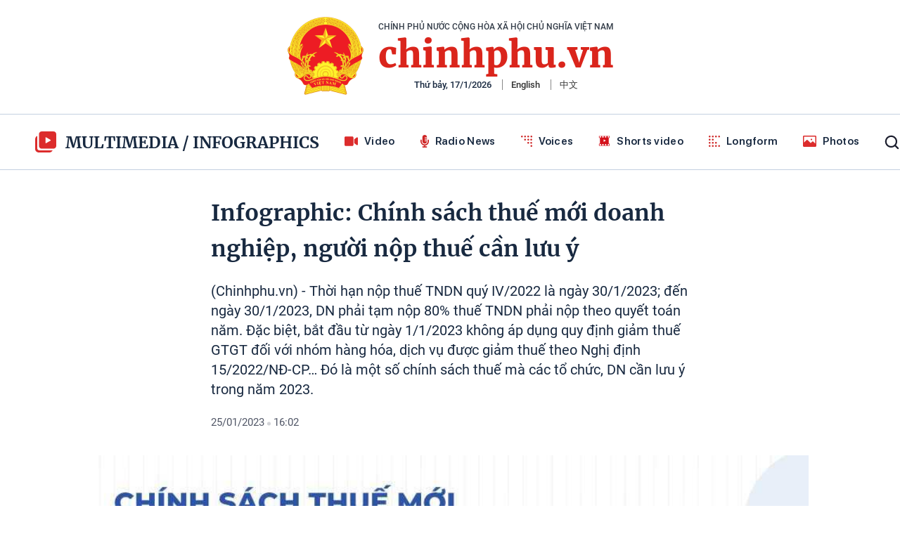

--- FILE ---
content_type: text/html; charset=utf-8
request_url: https://media.chinhphu.vn/ajax/box-bottom-infographics.htm
body_size: 6057
content:
    <div class="home__section">
        <div class="container">
            <div class="home__pt-flex">
                
    <div class="home__photo-main">
        <div class="box-border-top">
            <div class="box" data-layout="4" data-key="keycd">
                <div class="box-category-top">
                    <h2>
                        <a class="box-category-title" href="/video.htm" title="video">
                            <span class="icon">
                                <svg width="19" height="15" viewBox="0 0 19 15" fill="none" xmlns="http://www.w3.org/2000/svg">
                                    <path d="M11.0899 0.75H1.57674C0.705903 0.75 0 1.50234 0 2.43047V12.5695C0 13.4977 0.705903 14.25 1.57674 14.25H11.0899C11.9608 14.25 12.6667 13.4977 12.6667 12.5695V2.43047C12.6667 1.50234 11.9608 0.75 11.0899 0.75ZM17.3375 2.07539L13.7222 4.7332V10.2668L17.3375 12.9211C18.0368 13.4344 19 12.9105 19 12.0141V2.98242C19 2.08945 18.0401 1.56211 17.3375 2.07539Z" fill="#DC2C2C" />
                                </svg>
                            </span>
                            video
                        </a>
                    </h2>
                </div>
                <div class="box-category-middle">
                        <div class="box-item" data-id="value-newsid">
                            <div class="img-box">
                                <a class="box-link-with-avatar" href="/video/quan-ly-su-dung-quy-bao-tro-tre-em-theo-quy-dinh-nao-22831.htm" title="Qu&#x1EA3;n l&#xFD;, s&#x1EED; d&#x1EE5;ng Qu&#x1EF9; B&#x1EA3;o tr&#x1EE3; tr&#x1EBB; em theo quy &#x111;&#x1ECB;nh n&#xE0;o?" data-id="22831">
                                    <img data-type="avatar" src="https://bcp.cdnchinhphu.vn/zoom/300_169/334894974524682240/2026/1/16/5-1768554502814322673909.jpg"
                                         alt="Qu&#x1EA3;n l&#xFD;, s&#x1EED; d&#x1EE5;ng Qu&#x1EF9; B&#x1EA3;o tr&#x1EE3; tr&#x1EBB; em theo quy &#x111;&#x1ECB;nh n&#xE0;o?" loading="lazy" class="box-avatar" />
                                    <span class="icon">
                                        <svg width="15" height="16" viewBox="0 0 15 16" fill="none" xmlns="http://www.w3.org/2000/svg">
                                            <path d="M0.932861 15.7587L14.3659 7.99997L0.932861 0.241211V15.7587Z" fill="white" />
                                        </svg>

                                    </span>
                                </a>
                            </div>
                            <div class="box-item-content">
                                    <div class="box-info">
                                        <div class="time">
                                            <span class="icon">
                                                <svg width="7" height="9" viewBox="0 0 7 9" fill="none" xmlns="http://www.w3.org/2000/svg">
                                                    <path d="M0 9L7 4.5L0 0V9Z" fill="#657387" />
                                                </svg>
                                            </span>
                                            02:07
                                        </div>
                                    </div>
                                <h3>
                                    <a data-type="title" data-linktype="newsdetail" class="box-category-link-title" href="/video/quan-ly-su-dung-quy-bao-tro-tre-em-theo-quy-dinh-nao-22831.htm" title="Qu&#x1EA3;n l&#xFD;, s&#x1EED; d&#x1EE5;ng Qu&#x1EF9; B&#x1EA3;o tr&#x1EE3; tr&#x1EBB; em theo quy &#x111;&#x1ECB;nh n&#xE0;o?">
                                        <span class="text">
                                            Qu&#x1EA3;n l&#xFD;, s&#x1EED; d&#x1EE5;ng Qu&#x1EF9; B&#x1EA3;o tr&#x1EE3; tr&#x1EBB; em theo quy &#x111;&#x1ECB;nh n&#xE0;o?
                                        </span>
                                    </a>
                                </h3>
                            </div>
                        </div>
                        <div class="box-item" data-id="value-newsid">
                            <div class="img-box">
                                <a class="box-link-with-avatar" href="/video/ky-vong-cua-tri-thuc-tre-truoc-dai-hoi-dang-lan-thu-xiv-22820.htm" title="K&#x1EF3; v&#x1ECD;ng c&#x1EE7;a Tr&#xED; th&#x1EE9;c tr&#x1EBB; tr&#x1B0;&#x1EDB;c &#x110;&#x1EA1;i h&#x1ED9;i &#x110;&#x1EA3;ng l&#x1EA7;n th&#x1EE9; XIV" data-id="22820">
                                    <img data-type="avatar" src="https://bcp.cdnchinhphu.vn/zoom/300_169/334894974524682240/2026/1/15/dai-hoi-dang-1768367665158270357549-1768464011387657174389-36-0-473-777-crop-17684640199371404065119.jpg"
                                         alt="K&#x1EF3; v&#x1ECD;ng c&#x1EE7;a Tr&#xED; th&#x1EE9;c tr&#x1EBB; tr&#x1B0;&#x1EDB;c &#x110;&#x1EA1;i h&#x1ED9;i &#x110;&#x1EA3;ng l&#x1EA7;n th&#x1EE9; XIV" loading="lazy" class="box-avatar" />
                                    <span class="icon">
                                        <svg width="15" height="16" viewBox="0 0 15 16" fill="none" xmlns="http://www.w3.org/2000/svg">
                                            <path d="M0.932861 15.7587L14.3659 7.99997L0.932861 0.241211V15.7587Z" fill="white" />
                                        </svg>

                                    </span>
                                </a>
                            </div>
                            <div class="box-item-content">
                                    <div class="box-info">
                                        <div class="time">
                                            <span class="icon">
                                                <svg width="7" height="9" viewBox="0 0 7 9" fill="none" xmlns="http://www.w3.org/2000/svg">
                                                    <path d="M0 9L7 4.5L0 0V9Z" fill="#657387" />
                                                </svg>
                                            </span>
                                            04:33
                                        </div>
                                    </div>
                                <h3>
                                    <a data-type="title" data-linktype="newsdetail" class="box-category-link-title" href="/video/ky-vong-cua-tri-thuc-tre-truoc-dai-hoi-dang-lan-thu-xiv-22820.htm" title="K&#x1EF3; v&#x1ECD;ng c&#x1EE7;a Tr&#xED; th&#x1EE9;c tr&#x1EBB; tr&#x1B0;&#x1EDB;c &#x110;&#x1EA1;i h&#x1ED9;i &#x110;&#x1EA3;ng l&#x1EA7;n th&#x1EE9; XIV">
                                        <span class="text">
                                            K&#x1EF3; v&#x1ECD;ng c&#x1EE7;a Tr&#xED; th&#x1EE9;c tr&#x1EBB; tr&#x1B0;&#x1EDB;c &#x110;&#x1EA1;i h&#x1ED9;i &#x110;&#x1EA3;ng l&#x1EA7;n th&#x1EE9; XIV
                                        </span>
                                    </a>
                                </h3>
                            </div>
                        </div>
                        <div class="box-item" data-id="value-newsid">
                            <div class="img-box">
                                <a class="box-link-with-avatar" href="/video/khuyen-khich-lien-hop-quoc-ho-tro-ket-noi-hop-tac-khoa-hoc-cong-nghe-22839.htm" title="Khuy&#x1EBF;n kh&#xED;ch Li&#xEA;n H&#x1EE3;p Qu&#x1ED1;c h&#x1ED7; tr&#x1EE3;, k&#x1EBF;t n&#x1ED1;i h&#x1EE3;p t&#xE1;c khoa h&#x1ECD;c c&#xF4;ng ngh&#x1EC7;" data-id="22839">
                                    <img data-type="avatar" src="https://bcp.cdnchinhphu.vn/zoom/300_169/334894974524682240/2026/1/17/z7437302638859e1f07ed21e877a3480e18cd997e2bdb9-1768556812081818569893-261-0-1386-2000-crop-1768614732723539620700.jpg"
                                         alt="Khuy&#x1EBF;n kh&#xED;ch Li&#xEA;n H&#x1EE3;p Qu&#x1ED1;c h&#x1ED7; tr&#x1EE3;, k&#x1EBF;t n&#x1ED1;i h&#x1EE3;p t&#xE1;c khoa h&#x1ECD;c c&#xF4;ng ngh&#x1EC7;" loading="lazy" class="box-avatar" />
                                    <span class="icon">
                                        <svg width="15" height="16" viewBox="0 0 15 16" fill="none" xmlns="http://www.w3.org/2000/svg">
                                            <path d="M0.932861 15.7587L14.3659 7.99997L0.932861 0.241211V15.7587Z" fill="white" />
                                        </svg>

                                    </span>
                                </a>
                            </div>
                            <div class="box-item-content">
                                    <div class="box-info">
                                        <div class="time">
                                            <span class="icon">
                                                <svg width="7" height="9" viewBox="0 0 7 9" fill="none" xmlns="http://www.w3.org/2000/svg">
                                                    <path d="M0 9L7 4.5L0 0V9Z" fill="#657387" />
                                                </svg>
                                            </span>
                                            01:10
                                        </div>
                                    </div>
                                <h3>
                                    <a data-type="title" data-linktype="newsdetail" class="box-category-link-title" href="/video/khuyen-khich-lien-hop-quoc-ho-tro-ket-noi-hop-tac-khoa-hoc-cong-nghe-22839.htm" title="Khuy&#x1EBF;n kh&#xED;ch Li&#xEA;n H&#x1EE3;p Qu&#x1ED1;c h&#x1ED7; tr&#x1EE3;, k&#x1EBF;t n&#x1ED1;i h&#x1EE3;p t&#xE1;c khoa h&#x1ECD;c c&#xF4;ng ngh&#x1EC7;">
                                        <span class="text">
                                            Khuy&#x1EBF;n kh&#xED;ch Li&#xEA;n H&#x1EE3;p Qu&#x1ED1;c h&#x1ED7; tr&#x1EE3;, k&#x1EBF;t n&#x1ED1;i h&#x1EE3;p t&#xE1;c khoa h&#x1ECD;c c&#xF4;ng ngh&#x1EC7;
                                        </span>
                                    </a>
                                </h3>
                            </div>
                        </div>
                </div>
            </div>
        </div>
    </div>

                <div class="home__photo-sub">
                    <div class="box-border-top">
                                <div class="home__m-box">
            <h2 class="box-title">
                    <a class="title-link" href="/radio-news.htm" title="Radio News">
                        <span class="icon">
                            <svg width="12" height="18" viewBox="0 0 12 18" fill="none" xmlns="http://www.w3.org/2000/svg">
                                <path d="M11.4545 6.75012H10.9091C10.6077 6.75012 10.3636 7.00184 10.3636 7.31262V9.00012C10.3636 11.6298 8.16511 13.7399 5.56398 13.4783C3.29693 13.2502 1.63636 11.1485 1.63636 8.79973V7.31262C1.63636 7.00184 1.39227 6.75012 1.09091 6.75012H0.545455C0.244091 6.75012 0 7.00184 0 7.31262V8.7245C0 11.8759 2.1808 14.6852 5.18182 15.112V16.3126H3.27273C2.97136 16.3126 2.72727 16.5643 2.72727 16.8751V17.4376C2.72727 17.7484 2.97136 18.0001 3.27273 18.0001H8.72727C9.02864 18.0001 9.27273 17.7484 9.27273 17.4376V16.8751C9.27273 16.5643 9.02864 16.3126 8.72727 16.3126H6.81818V15.1254C9.74011 14.712 12 12.1255 12 9.00012V7.31262C12 7.00184 11.7559 6.75012 11.4545 6.75012ZM6 12.3751C7.8075 12.3751 9.27273 10.8641 9.27273 9.00012H6.36375C6.16295 9.00012 6 8.87426 6 8.71887V8.15637C6 8.00098 6.16295 7.87512 6.36375 7.87512H9.27273V6.75012H6.36375C6.16295 6.75012 6 6.62426 6 6.46887V5.90637C6 5.75098 6.16295 5.62512 6.36375 5.62512H9.27273V4.50012H6.36375C6.16295 4.50012 6 4.37426 6 4.21887V3.65637C6 3.50098 6.16295 3.37512 6.36375 3.37512H9.27273C9.27273 1.51114 7.8075 0.00012207 6 0.00012207C4.1925 0.00012207 2.72727 1.51114 2.72727 3.37512V9.00012C2.72727 10.8641 4.1925 12.3751 6 12.3751Z" fill="#CE2424"></path>
                            </svg>

                        </span>
                        Radio News
                    </a>
            </h2>
            <div class="home__mbox-content">
                <div class="plugin" id="audioplayer">
                    <div class="audio-container">
                        <div class="track-sub">
                            <svg width="43" height="43" viewBox="0 0 43 43" fill="none" xmlns="http://www.w3.org/2000/svg">
                                <path fill-rule="evenodd" clip-rule="evenodd" d="M21.1611 42.1609C32.7591 42.1609 42.1611 32.7589 42.1611 21.1609C42.1611 9.56291 32.7591 0.160889 21.1611 0.160889C9.56315 0.160889 0.161133 9.56291 0.161133 21.1609C0.161133 32.7589 9.56315 42.1609 21.1611 42.1609ZM28.6413 22.7198C29.8677 22.0137 29.8677 20.308 28.6413 19.6019L18.4304 13.7228C17.1677 12.9957 15.5611 13.8686 15.5611 15.2817V27.04C15.5611 28.4532 17.1676 29.326 18.4304 28.599L28.6413 22.7198Z" fill="white" />
                            </svg>
                            <svg width="180" height="24" viewBox="0 0 180 24" fill="none" xmlns="http://www.w3.org/2000/svg">
                                <rect x="0.14502" y="6.27661" width="2.35372" height="11.7686" fill="white" />
                                <rect x="47.2197" y="0.784668" width="2.35372" height="22.7527" fill="white" />
                                <rect x="4.06787" y="3.13843" width="2.35372" height="18.0452" fill="white" />
                                <rect x="51.1426" y="3.13843" width="2.35372" height="18.0452" fill="white" />
                                <rect x="7.99072" y="7.84595" width="2.35372" height="8.63032" fill="white" />
                                <rect x="55.0654" y="7.84595" width="2.35372" height="8.63032" fill="white" />
                                <rect x="11.9136" y="6.27661" width="2.35372" height="11.7686" fill="white" />
                                <rect x="58.9883" y="6.27661" width="2.35372" height="11.7686" fill="white" />
                                <rect x="15.8364" y="5.49219" width="2.35372" height="13.3378" fill="white" />
                                <rect x="62.9111" y="5.49219" width="2.35372" height="13.3378" fill="white" />
                                <rect x="19.7593" y="5.49219" width="2.35372" height="13.3378" fill="white" />
                                <rect x="66.834" y="5.49219" width="2.35372" height="13.3378" fill="white" />
                                <rect x="23.6821" y="4.70752" width="2.35372" height="14.9069" fill="white" />
                                <rect x="70.7568" y="4.70752" width="2.35372" height="14.9069" fill="white" />
                                <rect x="27.605" y="3.92285" width="2.35372" height="16.4761" fill="white" />
                                <rect x="74.6797" y="3.92285" width="2.35372" height="16.4761" fill="white" />
                                <rect x="31.5278" y="5.49219" width="2.35372" height="13.3378" fill="white" />
                                <rect x="78.6025" y="5.49219" width="2.35372" height="13.3378" fill="white" />
                                <rect x="35.4507" y="6.27661" width="2.35372" height="11.7686" fill="white" />
                                <rect x="82.5254" y="6.27661" width="2.35372" height="11.7686" fill="white" />
                                <rect x="39.3735" y="6.27661" width="2.35372" height="11.7686" fill="white" />
                                <rect x="86.4482" y="6.27661" width="2.35372" height="11.7686" fill="white" />
                                <rect x="43.2964" y="3.92285" width="2.35372" height="16.4761" fill="white" />
                                <g opacity="0.3">
                                    <rect x="90.3711" y="6.27661" width="2.35372" height="11.7686" fill="white" />
                                    <rect x="137.445" y="0.784668" width="2.35372" height="22.7527" fill="white" />
                                    <rect x="133.522" y="0.784668" width="2.35372" height="22.7527" fill="white" />
                                    <rect x="94.2939" y="3.13843" width="2.35372" height="18.0452" fill="white" />
                                    <rect x="141.369" y="3.13843" width="2.35372" height="18.0452" fill="white" />
                                    <rect x="98.2168" y="7.84595" width="2.35372" height="8.63032" fill="white" />
                                    <rect x="145.292" y="7.84595" width="2.35372" height="8.63032" fill="white" />
                                    <rect x="102.14" y="6.27661" width="2.35372" height="11.7686" fill="white" />
                                    <rect x="149.214" y="6.27661" width="2.35372" height="11.7686" fill="white" />
                                    <rect x="106.062" y="5.49219" width="2.35372" height="13.3378" fill="white" />
                                    <rect x="153.137" y="5.49219" width="2.35372" height="13.3378" fill="white" />
                                    <rect x="109.985" y="5.49219" width="2.35372" height="13.3378" fill="white" />
                                    <rect x="157.06" y="5.49219" width="2.35372" height="13.3378" fill="white" />
                                    <rect x="113.908" y="4.70752" width="2.35372" height="14.9069" fill="white" />
                                    <rect x="160.983" y="4.70752" width="2.35372" height="14.9069" fill="white" />
                                    <rect x="117.831" y="3.92285" width="2.35372" height="16.4761" fill="white" />
                                    <rect x="164.906" y="3.92285" width="2.35372" height="16.4761" fill="white" />
                                    <rect x="121.754" y="5.49219" width="2.35372" height="13.3378" fill="white" />
                                    <rect x="168.829" y="5.49219" width="2.35372" height="13.3378" fill="white" />
                                    <rect x="125.677" y="6.27661" width="2.35372" height="11.7686" fill="white" />
                                    <rect x="172.751" y="6.27661" width="2.35372" height="11.7686" fill="white" />
                                    <rect x="129.6" y="6.27661" width="2.35372" height="11.7686" fill="white" />
                                    <rect x="176.674" y="6.27661" width="2.35372" height="11.7686" fill="white" />
                                </g>
                            </svg>
                            <span class="duration">00:02:49.16</span>
                        </div>
                        <div class="inforadionews">
                            <a href="/chinh-phu-quy-dinh-chuc-nang-nhiem-vu-va-co-cau-to-chuc-moi-cua-bo-tu-phap-102260112161252501.htm" title="Ch&#xED;nh ph&#x1EE7; quy &#x111;&#x1ECB;nh ch&#x1EE9;c n&#x103;ng, nhi&#x1EC7;m v&#x1EE5; v&#xE0; c&#x1A1; c&#x1EA5;u t&#x1ED5; ch&#x1EE9;c m&#x1EDB;i c&#x1EE7;a B&#x1ED9; T&#x1B0; ph&#xE1;p" class="titleredio">
                                Ch&#xED;nh ph&#x1EE7; quy &#x111;&#x1ECB;nh ch&#x1EE9;c n&#x103;ng, nhi&#x1EC7;m v&#x1EE5; v&#xE0; c&#x1A1; c&#x1EA5;u t&#x1ED5; ch&#x1EE9;c m&#x1EDB;i c&#x1EE7;a B&#x1ED9; T&#x1B0; ph&#xE1;p
                                <span class="icolink">
                                    <svg width="26" height="26" viewBox="0 0 26 26" fill="none" xmlns="http://www.w3.org/2000/svg">
                                        <rect x="0.839355" y="0.160889" width="25" height="25" rx="12.5" fill="white" fill-opacity="0.19" />
                                        <g clip-path="url(#clip0)">
                                            <path d="M17.7219 11.4333L15.4718 13.558C15.2347 13.782 14.8394 13.616 14.8394 13.2854V12.161C12.5804 12.1761 11.6274 12.7096 12.2647 14.8384C12.3348 15.0723 12.064 15.2535 11.874 15.1092C11.2652 14.6467 10.7144 13.762 10.7144 12.8691C10.7144 10.6201 12.5518 10.1738 14.8394 10.1611V9.03584C14.8394 8.70499 15.2349 8.53946 15.4718 8.76321L17.7219 10.888C17.8784 11.0359 17.8786 11.2853 17.7219 11.4333ZM14.8394 14.5845V15.6606H9.83936V10.6606H10.6349C10.6602 10.6606 10.6852 10.6555 10.7084 10.6456C10.7316 10.6357 10.7526 10.6212 10.77 10.6029C11.0037 10.3597 11.2737 10.1672 11.5671 10.0143C11.741 9.92362 11.6766 9.66065 11.4805 9.66065H9.58936C9.17514 9.66065 8.83936 9.99643 8.83936 10.4106V15.9106C8.83936 16.3249 9.17514 16.6606 9.58936 16.6606H15.0894C15.5036 16.6606 15.8394 16.3249 15.8394 15.9106V14.5231C15.8394 14.3936 15.7113 14.3033 15.5892 14.3465C15.418 14.407 15.2347 14.4251 15.055 14.3992C14.9414 14.3829 14.8394 14.4698 14.8394 14.5845Z" fill="white" />
                                        </g>
                                        <defs>
                                            <clipPath id="clip0">
                                                <rect width="9" height="8" fill="white" transform="translate(8.83936 8.66089)" />
                                            </clipPath>
                                        </defs>
                                    </svg>
                                </span>
                            </a>
                        </div>
                    </div>
                </div>
                <p class="title">Danh sách tin</p>
                <div class="list-news">
                        <a href="/chinh-phu-quy-dinh-chuc-nang-nhiem-vu-va-co-cau-to-chuc-moi-cua-bo-tu-phap-102260112161252501.htm" title="Ch&#xED;nh ph&#x1EE7; quy &#x111;&#x1ECB;nh ch&#x1EE9;c n&#x103;ng, nhi&#x1EC7;m v&#x1EE5; v&#xE0; c&#x1A1; c&#x1EA5;u t&#x1ED5; ch&#x1EE9;c m&#x1EDB;i c&#x1EE7;a B&#x1ED9; T&#x1B0; ph&#xE1;p" class="list-news-item  active">
                            <span class="icon">
                                <svg width="7" height="9" viewBox="0 0 7 9" fill="none" xmlns="http://www.w3.org/2000/svg">
                                    <path d="M7 4.5L5.60272e-07 9L9.53674e-07 -3.0598e-07L7 4.5Z" fill="#3B4E68"></path>
                                </svg>
                            </span>
                            <span class="text">Ch&#xED;nh ph&#x1EE7; quy &#x111;&#x1ECB;nh ch&#x1EE9;c n&#x103;ng, nhi&#x1EC7;m v&#x1EE5; v&#xE0; c&#x1A1; c&#x1EA5;u t&#x1ED5; ch&#x1EE9;c m&#x1EDB;i c&#x1EE7;a B&#x1ED9; T&#x1B0; ph&#xE1;p</span>
                        </a>
                        <a href="/cham-nhat-den-ngay-01-7-2026-cac-bo-nganh-dia-phuong-ban-hanh-quyet-dinh-phe-duyet-vi-tri-viec-lam-102260109164447.htm" title="Ch&#x1EAD;m nh&#x1EA5;t &#x111;&#x1EBF;n ng&#xE0;y 01/7/2026, c&#xE1;c b&#x1ED9;, ng&#xE0;nh, &#x111;&#x1ECB;a ph&#x1B0;&#x1A1;ng ban h&#xE0;nh quy&#x1EBF;t &#x111;&#x1ECB;nh ph&#xEA; duy&#x1EC7;t v&#x1ECB; tr&#xED; vi&#x1EC7;c l&#xE0;m" class="list-news-item ">
                            <span class="icon">
                                <svg width="7" height="9" viewBox="0 0 7 9" fill="none" xmlns="http://www.w3.org/2000/svg">
                                    <path d="M7 4.5L5.60272e-07 9L9.53674e-07 -3.0598e-07L7 4.5Z" fill="#3B4E68"></path>
                                </svg>
                            </span>
                            <span class="text">Ch&#x1EAD;m nh&#x1EA5;t &#x111;&#x1EBF;n ng&#xE0;y 01/7/2026, c&#xE1;c b&#x1ED9;, ng&#xE0;nh, &#x111;&#x1ECB;a ph&#x1B0;&#x1A1;ng ban h&#xE0;nh quy&#x1EBF;t &#x111;&#x1ECB;nh ph&#xEA; duy&#x1EC7;t v&#x1ECB; tr&#xED; vi&#x1EC7;c l&#xE0;m</span>
                        </a>
                        <a href="/chinh-phu-ban-hanh-nghi-dinh-sua-doi-chuc-nang-nhiem-vu-co-cau-to-chuc-cua-van-phong-chinh-phu-102260105164213708.htm" title="Ch&#xED;nh ph&#x1EE7; ban h&#xE0;nh Ngh&#x1ECB; &#x111;&#x1ECB;nh s&#x1EED;a &#x111;&#x1ED5;i ch&#x1EE9;c n&#x103;ng, nhi&#x1EC7;m v&#x1EE5;, c&#x1A1; c&#x1EA5;u t&#x1ED5; ch&#x1EE9;c c&#x1EE7;a V&#x103;n ph&#xF2;ng Ch&#xED;nh ph&#x1EE7;" class="list-news-item ">
                            <span class="icon">
                                <svg width="7" height="9" viewBox="0 0 7 9" fill="none" xmlns="http://www.w3.org/2000/svg">
                                    <path d="M7 4.5L5.60272e-07 9L9.53674e-07 -3.0598e-07L7 4.5Z" fill="#3B4E68"></path>
                                </svg>
                            </span>
                            <span class="text">Ch&#xED;nh ph&#x1EE7; ban h&#xE0;nh Ngh&#x1ECB; &#x111;&#x1ECB;nh s&#x1EED;a &#x111;&#x1ED5;i ch&#x1EE9;c n&#x103;ng, nhi&#x1EC7;m v&#x1EE5;, c&#x1A1; c&#x1EA5;u t&#x1ED5; ch&#x1EE9;c c&#x1EE7;a V&#x103;n ph&#xF2;ng Ch&#xED;nh ph&#x1EE7;</span>
                        </a>
                        <a href="/chinh-phu-tang-muc-tro-cap-hang-thang-doi-voi-thanh-nien-xung-phong-10225123119010558.htm" title="Ch&#xED;nh ph&#x1EE7; t&#x103;ng m&#x1EE9;c tr&#x1EE3; c&#x1EA5;p h&#x1EB1;ng th&#xE1;ng &#x111;&#x1ED1;i v&#x1EDB;i thanh ni&#xEA;n xung phong" class="list-news-item ">
                            <span class="icon">
                                <svg width="7" height="9" viewBox="0 0 7 9" fill="none" xmlns="http://www.w3.org/2000/svg">
                                    <path d="M7 4.5L5.60272e-07 9L9.53674e-07 -3.0598e-07L7 4.5Z" fill="#3B4E68"></path>
                                </svg>
                            </span>
                            <span class="text">Ch&#xED;nh ph&#x1EE7; t&#x103;ng m&#x1EE9;c tr&#x1EE3; c&#x1EA5;p h&#x1EB1;ng th&#xE1;ng &#x111;&#x1ED1;i v&#x1EDB;i thanh ni&#xEA;n xung phong</span>
                        </a>
                </div>
            </div>
        </div>
        <script nonce="sclotusinnline">
            (runinit = window.runinit || []).push(function () {
                $(function () {
                    if ($('#audioplayer .audioplayer').length > 0)
                        initAudioPlayer('#audioplayer .audioplayer', false);
                });
            });
        </script>

                    </div>
                </div>
            </div>
        </div>
    </div>
    <div class="home__section">
        <div class="container">
            <div class="home__pt-flex home__row">
                        <div class="home__col">
            <div class="box-border-top">
                <div class="box" data-layout="5" data-key="keycd">
                    <h2 class="box-title">
                        <a class="title-link" href="/longform.htm" title="Longform">
                                <span class="icon">
                                    <svg width="14" height="15" viewBox="0 0 14 15" fill="none" xmlns="http://www.w3.org/2000/svg">
                                        <circle cx="1.12" cy="1.62" r="1.12" fill="#CE2424"></circle>
                                        <circle cx="5.03992" cy="1.62" r="1.12" fill="#CE2424"></circle>
                                        <circle cx="8.95997" cy="1.62" r="1.12" fill="#CE2424"></circle>
                                        <circle cx="12.88" cy="1.62" r="1.12" fill="#CE2424"></circle>
                                        <circle cx="1.12" cy="5.53992" r="1.12" fill="#CE2424"></circle>
                                        <circle cx="5.03992" cy="5.53992" r="1.12" fill="#CE2424"></circle>
                                        <circle cx="1.12" cy="9.46009" r="1.12" fill="#CE2424"></circle>
                                        <circle cx="5.03992" cy="9.46009" r="1.12" fill="#CE2424"></circle>
                                        <circle cx="8.95997" cy="9.46009" r="1.12" fill="#CE2424"></circle>
                                        <circle cx="1.12" cy="13.38" r="1.12" fill="#CE2424"></circle>
                                        <circle cx="5.03992" cy="13.38" r="1.12" fill="#CE2424"></circle>
                                        <circle cx="8.95997" cy="13.38" r="1.12" fill="#CE2424"></circle>
                                        <circle cx="12.88" cy="13.38" r="1.12" fill="#CE2424"></circle>
                                    </svg>
                                </span>

                            Longform
                        </a>
                    </h2>
                    <div class="home__mbox-content">
                        <div class="box-category-item">
                            <div class="img-box">
                                <a class="box-category-link-with-avatar" href="/viet-nam-nam-2025-10-dau-an-noi-bat-102251231082124175.htm" title="Vi&#x1EC7;t Nam n&#x103;m 2025: 10 d&#x1EA5;u &#x1EA5;n n&#x1ED5;i b&#x1EAD;t">
                                    <img data-type="avatar" src="https://bcp.cdnchinhphu.vn/zoom/300_169/334894974524682240/2026/1/1/cover-fnal-1767234903710886186329-0-43-1080-1771-crop-17672575576771869648501.jpg" alt="Vi&#x1EC7;t Nam n&#x103;m 2025: 10 d&#x1EA5;u &#x1EA5;n n&#x1ED5;i b&#x1EAD;t" loading="lazy" class="box-focus-avatar">
                                </a>
                            </div>
                            <div class="box-category-item-content">
                                <h3>
                                    <a data-type="title" data-linktype="newsdetail" class="box-category-link-title" href="/viet-nam-nam-2025-10-dau-an-noi-bat-102251231082124175.htm" title="Vi&#x1EC7;t Nam n&#x103;m 2025: 10 d&#x1EA5;u &#x1EA5;n n&#x1ED5;i b&#x1EAD;t">Vi&#x1EC7;t Nam n&#x103;m 2025: 10 d&#x1EA5;u &#x1EA5;n n&#x1ED5;i b&#x1EAD;t</a>
                                </h3>
                            </div>
                        </div>
                        <div class="box-category-related">
                        </div>
                    </div>
                </div>
            </div>
        </div>

                        <div class="home__col">
            <div class="box-border-top">
                <div class="box" data-layout="5" data-key="keycd">
                    <h2 class="box-title">
                        <a class="title-link" href="/voices.htm" title="Voices">
                                <span class="icon">
                                    <svg width="14" height="15" viewBox="0 0 14 15" fill="none" xmlns="http://www.w3.org/2000/svg">
                                        <circle cx="1.12" cy="1.62" r="1.12" fill="#CE2424" />
                                        <circle cx="5.03992" cy="1.62" r="1.12" fill="#CE2424" />
                                        <circle cx="8.95984" cy="1.62" r="1.12" fill="#CE2424" />
                                        <circle cx="12.88" cy="1.62" r="1.12" fill="#CE2424" />
                                        <circle cx="5.03992" cy="5.53992" r="1.12" fill="#CE2424" />
                                        <circle cx="9.03309" cy="5.53992" r="1.12" fill="#CE2424" />
                                        <circle cx="12.6852" cy="5.53992" r="1.12" fill="#CE2424" />
                                        <circle cx="12.6852" cy="9.53309" r="1.12" fill="#CE2424" />
                                        <circle cx="8.95984" cy="9.46009" r="1.12" fill="#CE2424" />
                                        <circle cx="12.88" cy="13.38" r="1.12" fill="#CE2424" />
                                    </svg>
                                </span>

                            Voices
                        </a>
                    </h2>
                    <div class="home__mbox-content">
                        <div class="box-category-item">
                            <div class="img-box">
                                <a class="box-category-link-with-avatar" href="/dot-pha-ha-tang-giao-thong-giai-doan-2021-2025-102260109140719978.htm" title="&#x110;&#x1ED9;t ph&#xE1; h&#x1EA1; t&#x1EA7;ng giao th&#xF4;ng giai &#x111;o&#x1EA1;n 2021-2025">
                                    <img data-type="avatar" src="https://bcp.cdnchinhphu.vn/zoom/300_169/334894974524682240/2026/1/9/du-an-giao-thong-lon-16699948773621440589843-1767942280569110083391-0-23-471-777-crop-17679422830031641868544.jpg" alt="&#x110;&#x1ED9;t ph&#xE1; h&#x1EA1; t&#x1EA7;ng giao th&#xF4;ng giai &#x111;o&#x1EA1;n 2021-2025" loading="lazy" class="box-focus-avatar">
                                </a>
                            </div>
                            <div class="box-category-item-content">
                                <h3>
                                    <a data-type="title" data-linktype="newsdetail" class="box-category-link-title" href="/dot-pha-ha-tang-giao-thong-giai-doan-2021-2025-102260109140719978.htm" title="&#x110;&#x1ED9;t ph&#xE1; h&#x1EA1; t&#x1EA7;ng giao th&#xF4;ng giai &#x111;o&#x1EA1;n 2021-2025">&#x110;&#x1ED9;t ph&#xE1; h&#x1EA1; t&#x1EA7;ng giao th&#xF4;ng giai &#x111;o&#x1EA1;n 2021-2025</a>
                                </h3>
                            </div>
                        </div>
                        <div class="box-category-related">
                                    <a href="/bo-cong-an-ra-quan-bao-dam-an-ninh-tuyet-doi-cho-dai-hoi-xiv-102260109153652133.htm" title="B&#x1ED9; C&#xF4;ng an ra qu&#xE2;n b&#x1EA3;o &#x111;&#x1EA3;m an ninh tuy&#x1EC7;t &#x111;&#x1ED1;i cho &#x110;&#x1EA1;i h&#x1ED9;i XIV" class="box-category-related-item">B&#x1ED9; C&#xF4;ng an ra qu&#xE2;n b&#x1EA3;o &#x111;&#x1EA3;m an ninh tuy&#x1EC7;t &#x111;&#x1ED1;i cho &#x110;&#x1EA1;i h&#x1ED9;i XIV</a>
                                    <a href="/chien-dich-quang-trung-than-toc-hon-nua-de-nguoi-dan-an-cu-dip-tet-102260108210139443.htm" title="&#x27;Chi&#x1EBF;n d&#x1ECB;ch Quang Trung&#x27;: Th&#x1EA7;n t&#x1ED1;c h&#x1A1;n n&#x1EEF;a &#x111;&#x1EC3; ng&#x1B0;&#x1EDD;i d&#xE2;n an c&#x1B0; d&#x1ECB;p T&#x1EBF;t" class="box-category-related-item">&#x27;Chi&#x1EBF;n d&#x1ECB;ch Quang Trung&#x27;: Th&#x1EA7;n t&#x1ED1;c h&#x1A1;n n&#x1EEF;a &#x111;&#x1EC3; ng&#x1B0;&#x1EDD;i d&#xE2;n an c&#x1B0; d&#x1ECB;p T&#x1EBF;t</a>
                        </div>
                    </div>
                </div>
            </div>
        </div>

                        <div class="home__col">
            <div class="box-border-top">
                <div class="box" data-layout="5" data-key="keycd">
                    <h2 class="box-title">
                        <a class="title-link" href="/infographics.htm" title="Infographic">
                                <span class="icon">
                                    <svg width="15" height="15" viewBox="0 0 15 15" fill="none" xmlns="http://www.w3.org/2000/svg">
                                        <path d="M10.2469 0.385593C8.84755 -0.0972399 7.75968 0.0179612 7.49951 0.000491335V3.13295L10.2469 0.385593Z" fill="#DC2C2C"></path>
                                        <path d="M14.9994 7.50004C14.9821 7.24258 15.0973 6.15242 14.6143 4.75269L11.8669 7.50004H14.9994Z" fill="#DC2C2C"></path>
                                        <path d="M7.49951 7.50018H8.1234L13.2348 2.38878C13.04 2.16808 12.8316 1.95968 12.6109 1.76489L7.49951 6.8763V7.50018Z" fill="#DC2C2C"></path>
                                        <path d="M10.6191 7.50008L14.2434 3.87582C14.1058 3.60353 13.9511 3.34137 13.7807 3.09082L9.37134 7.50008H10.6191Z" fill="#DC2C2C"></path>
                                        <path d="M7.49951 5.62865L11.9087 1.21937C11.6582 1.0489 11.3961 0.894233 11.1238 0.756592L7.49951 4.38085V5.62865Z" fill="#DC2C2C"></path>
                                        <path d="M6.61737 0.878906L6.11795 0.945462C2.6598 1.40624 0 4.36694 0 7.94141C0 9.73322 0.666296 11.3676 1.76437 12.6117L6.61737 7.75868V0.878906Z" fill="#DC2C2C"></path>
                                        <path d="M2.38843 13.2355C3.63252 14.3337 5.26701 14.9999 7.05867 14.9999C10.6317 14.9999 13.5937 12.3414 14.0546 8.88196L14.1212 8.38257H7.2414L2.38843 13.2355Z" fill="#DC2C2C"></path>
                                    </svg>

                                </span>

                            Infographic
                        </a>
                    </h2>
                    <div class="home__mbox-content">
                        <div class="box-category-item">
                            <div class="img-box">
                                <a class="box-category-link-with-avatar" href="/infographics-doi-tuong-nao-duoc-ho-tro-hoc-phi-ho-tro-chi-phi-hoc-tap-102250909102444557.htm" title="Infographics: &#x110;&#x1ED1;i t&#x1B0;&#x1EE3;ng n&#xE0;o &#x111;&#x1B0;&#x1EE3;c h&#x1ED7; tr&#x1EE3; h&#x1ECD;c ph&#xED;, h&#x1ED7; tr&#x1EE3; chi ph&#xED; h&#x1ECD;c t&#x1EAD;p?">
                                    <img data-type="avatar" src="https://bcp.cdnchinhphu.vn/zoom/300_169/334894974524682240/2025/9/9/z6992141331221-ef165aaba3a5b42df0a8473ef9035a13-17573881851581579373709.jpg" alt="Infographics: &#x110;&#x1ED1;i t&#x1B0;&#x1EE3;ng n&#xE0;o &#x111;&#x1B0;&#x1EE3;c h&#x1ED7; tr&#x1EE3; h&#x1ECD;c ph&#xED;, h&#x1ED7; tr&#x1EE3; chi ph&#xED; h&#x1ECD;c t&#x1EAD;p?" loading="lazy" class="box-focus-avatar">
                                </a>
                            </div>
                            <div class="box-category-item-content">
                                <h3>
                                    <a data-type="title" data-linktype="newsdetail" class="box-category-link-title" href="/infographics-doi-tuong-nao-duoc-ho-tro-hoc-phi-ho-tro-chi-phi-hoc-tap-102250909102444557.htm" title="Infographics: &#x110;&#x1ED1;i t&#x1B0;&#x1EE3;ng n&#xE0;o &#x111;&#x1B0;&#x1EE3;c h&#x1ED7; tr&#x1EE3; h&#x1ECD;c ph&#xED;, h&#x1ED7; tr&#x1EE3; chi ph&#xED; h&#x1ECD;c t&#x1EAD;p?">Infographics: &#x110;&#x1ED1;i t&#x1B0;&#x1EE3;ng n&#xE0;o &#x111;&#x1B0;&#x1EE3;c h&#x1ED7; tr&#x1EE3; h&#x1ECD;c ph&#xED;, h&#x1ED7; tr&#x1EE3; chi ph&#xED; h&#x1ECD;c t&#x1EAD;p?</a>
                                </h3>
                            </div>
                        </div>
                        <div class="box-category-related">
                                    <a href="/infographics-cac-doi-tuong-duoc-mien-hoc-phi-102250909100125833.htm" title="Infographics: C&#xE1;c &#x111;&#x1ED1;i t&#x1B0;&#x1EE3;ng &#x111;&#x1B0;&#x1EE3;c mi&#x1EC5;n h&#x1ECD;c ph&#xED;" class="box-category-related-item">Infographics: C&#xE1;c &#x111;&#x1ED1;i t&#x1B0;&#x1EE3;ng &#x111;&#x1B0;&#x1EE3;c mi&#x1EC5;n h&#x1ECD;c ph&#xED;</a>
                                    <a href="/infographics-nhiem-vu-giai-phap-ve-phat-trien-giao-duc-va-dao-tao-102250828163833664.htm" title="Infographics: Nhi&#x1EC7;m v&#x1EE5;, gi&#x1EA3;i ph&#xE1;p v&#x1EC1; ph&#xE1;t tri&#x1EC3;n gi&#xE1;o d&#x1EE5;c v&#xE0; &#x111;&#xE0;o t&#x1EA1;o" class="box-category-related-item">Infographics: Nhi&#x1EC7;m v&#x1EE5;, gi&#x1EA3;i ph&#xE1;p v&#x1EC1; ph&#xE1;t tri&#x1EC3;n gi&#xE1;o d&#x1EE5;c v&#xE0; &#x111;&#xE0;o t&#x1EA1;o</a>
                        </div>
                    </div>
                </div>
            </div>
        </div>

            </div>
        </div>
    </div>



--- FILE ---
content_type: text/css
request_url: https://ims.mediacdn.vn/landing-editor-beta/bundles/landingpage-objects.css
body_size: 21800
content:
.lpe-landing-page-iframe.lpe-container-block-item{width:100%;position:relative;--minHeightBlockItem:auto;min-height:var(--minHeightBlockItem);--hoverTransitionBlockItem:0.5s;transition-duration:var(--hoverTransitionBlockItem);transition-timing-function:ease-in-out;transition-delay:0s;transition-property:background, border-radius, color, border-color;display:flex;flex-direction:column;}.lpe-landing-page-iframe.lpe-container-block-item *{box-sizing:border-box;}.lpe-landing-page-iframe .lpe-box-background{--borderTopWidthdesktop:0px;--borderRightWidthdesktop:0px;--borderBottomWidthdesktop:0px;--borderLeftWidthdesktop:0px;--borderTopLeftRadiusdesktop:0px;--borderTopRightRadiusdesktop:0px;--borderBottomLeftRadiusdesktop:0px;--borderBottomRightRadiusdesktop:0px;--borderStyledesktop:solid;--borderColordesktop:#333333;border-top-width:var(--borderTopWidthdesktop);border-right-width:var(--borderRightWidthdesktop);border-bottom-width:var(--borderBottomWidthdesktop);border-left-width:var(--borderLeftWidthdesktop);border-style:var(--borderStyledesktop);border-color:var(--borderColordesktop);border-top-left-radius:var(--borderTopLeftRadiusdesktop);border-top-right-radius:var(--borderTopRightRadiusdesktop);border-bottom-left-radius:var(--borderBottomLeftRadiusdesktop);border-bottom-right-radius:var(--borderBottomRightRadiusdesktop);}.lpe-landing-page-iframe.lpe-container-block-item .lpe-block-content,.lpe-landing-page-iframe.lpe-container-block-item .lpe-block-content-child{--paddingLeftBlockdesktop:10px;--paddingRightBlockdesktop:10px;--paddingTopBlockdesktop:10px;--paddingBottomBlockdesktop:10px;--marginLeftBlockdesktop:auto;--marginRightBlockdesktop:auto;--marginTopBlockdesktop:0px;--marginBottomBlockdesktop:0px;--displayFlexRowdesktop:center;width:100%;max-width:var(--maxWidthBlockdesktop, 1170px);padding-left:var(--paddingLeftBlockdesktop);padding-right:var(--paddingRightBlockdesktop);padding-top:var(--paddingTopBlockdesktop);padding-bottom:var(--paddingBottomBlockdesktop);margin-left:var(--marginLeftBlockdesktop);margin-right:var(--marginRightBlockdesktop);margin-top:var(--marginTopBlockdesktop);margin-bottom:var(--marginBottomBlockdesktop);position:relative;display:flex;max-height:fit-content;border:0 solid #000;justify-content:var(--displayFlexRowdesktop);}.lpe-landing-page-iframe.lpe-container-block-item .lpe-block-content .lpe-block-col{--paddingLeftBlockdesktop:10px;--paddingRightBlockdesktop:10px;--paddingTopBlockdesktop:10px;--paddingBottomBlockdesktop:10px;--marginLeftBlockdesktop:0px;--marginRightBlockdesktop:0px;--marginTopBlockdesktop:0px;--marginBottomBlockdesktop:0px;padding-left:var(--paddingLeftBlockdesktop);padding-right:var(--paddingRightBlockdesktop);padding-top:var(--paddingTopBlockdesktop);padding-bottom:var(--paddingBottomBlockdesktop);margin-left:var(--marginLeftBlockdesktop);margin-right:var(--marginRightBlockdesktop);margin-top:var(--marginTopBlockdesktop);margin-bottom:var(--marginBottomBlockdesktop);}.lpe-landing-page-iframe.lpe-container-block-item .lpe-block-content .lpe-block-col .lpe-col-content .lpe-landing-page-object{--paddingLeftBlockdesktop:0px;--paddingRightBlockdesktop:0px;--paddingTopBlockdesktop:0px;--paddingBottomBlockdesktop:0px;--marginLeftBlockdesktop:0px;--marginRightBlockdesktop:0px;--marginTopBlockdesktop:0px;--marginBottomBlockdesktop:0px;padding-left:var(--paddingLeftBlockdesktop);padding-right:var(--paddingRightBlockdesktop);padding-top:var(--paddingTopBlockdesktop);padding-bottom:var(--paddingBottomBlockdesktop);margin-left:var(--marginLeftBlockdesktop);margin-right:var(--marginRightBlockdesktop);margin-top:var(--marginTopBlockdesktop);margin-bottom:var(--marginBottomBlockdesktop);width:var(--widthObjectdesktop);}.lpe-landing-page-iframe.lpe-container-block-item>.lpe-box-background .lpe-background-color,.lpe-landing-page-iframe.lpe-container-block-item>.lpe-box-background .lpe-media-background{position:absolute;--hoverTransitionBackgroundBlockItem:0.5s;transition-duration:var(--hoverTransitionBackgroundBlockItem);background-size:cover;left:0;top:0;width:100%;height:100%;}.lpe-landing-page-iframe.lpe-container-block-item .lpe-block-content .lpe-block-col{float:left;position:relative;padding-left:var(--paddingLeftBlockdesktop, 10px);padding-right:var(--paddingRightBlockdesktop, 10px);padding-top:var(--paddingTopBlockdesktop, 10px);padding-bottom:var(--paddingBottomBlockdesktop, 10px);display:flex;border:0 solid #000;}.lpe-landing-page-iframe.lpe-container-block-item .lpe-block-content .lpe-block-col.col-1{--widthColdesktop:100%;width:var(--widthColdesktop);max-width:100%;}.lpe-landing-page-iframe.lpe-container-block-item .lpe-block-content .lpe-block-col.col-2{--widthColdesktop:50%;width:var(--widthColdesktop);max-width:100%;}.lpe-landing-page-iframe.lpe-container-block-item .lpe-block-content .lpe-block-col.col-3{--widthColdesktop:33.33%;width:var(--widthColdesktop);max-width:100%;}.lpe-landing-page-iframe.lpe-container-block-item .lpe-block-content .lpe-block-col.col-4{--widthColdesktop:25%;width:var(--widthColdesktop);max-width:100%;}.lpe-landing-page-iframe.lpe-container-block-item .lpe-block-content .lpe-block-col.col-5{--widthColdesktop:20%;width:var(--widthColdesktop);max-width:100%;}.lpe-landing-page-iframe.lpe-container-block-item .lpe-block-content .lpe-block-col.col-6{--widthColdesktop:16.66%;width:var(--widthColdesktop);max-width:100%;}.lpe-landing-page-iframe.lpe-container-block-item .lpe-block-content .lpe-block-col .lpe-col-content{width:100%;}.lpe-landing-page-iframe.lpe-container-block-item .lpe-block-content .lpe-block-col .lpe-col-content .lpe-landing-page-object{clear:both;position:relative;}.lpe-landing-page-iframe.lpe-container-block-item .lpe-block-content .lpe-block-col .lpe-col-content .lpe-landing-page-object{text-align:var(--textAlignObjectdesktop, unset);}.lpe-landing-page-iframe.lpe-container-block-item .lpe-block-content .lpe-block-col .lpe-col-content .lpe-landing-page-object>img{width:100%;height:auto;}.lpe-landing-page-iframe.lpe-container-block-item .lpe-block-content .lpe-block-col .lpe-col-content .lpe-landing-page-object .lpe-image-placeholder{width:100%;height:100%;}.lpe-landing-page-iframe.lpe-container-block-item .lpe-block-content .lpe-block-col .lpe-col-content p{min-height:20px;margin:0;}.lpe-landing-page-iframe.lpe-container-block-item .lpe-block-content .lpe-block-col .lpe-col-content pre{white-space:unset;}.lpe-landing-page-iframe.lpe-container-block-item .lpe-block-content .lpe-block-col .lpe-col-content::after{content:" ";display:block;height:0;clear:both;}.lpe-landing-page-iframe.lpe-container-block-item .lpe-block-padding.top{height:var(--heightTopdesktop, 15px);line-height:var(--lineHeightTopdesktop, 15px);}.lpe-landing-page-iframe.lpe-container-block-item .lpe-block-padding.bottom{height:var(--heightBottomdesktop, 15px);line-height:var(--lineHeightBottomdesktop, 15px);}.lpe-landing-page-iframe.lpe-container-block-item .lpe-block-padding{min-height:15px;cursor:ns-resize;text-align:center;font-size:13px;color:#3dbfe8;font-weight:700;-webkit-touch-callout:none;-webkit-user-select:none;-khtml-user-select:none;-moz-user-select:none;-ms-user-select:none;user-select:none;z-index:1;display:flex;justify-content:center;align-items:center;}.lpe-landing-page-iframe .lpe-block-content .lpe-box-background{--borderTopWidthdesktop:0px;--borderRightWidthdesktop:0px;--borderBottomWidthdesktop:0px;--borderLeftWidthdesktop:0px;--borderTopLeftRadiusdesktop:0px;--borderTopRightRadiusdesktop:0px;--borderBottomLeftRadiusdesktop:0px;--borderBottomRightRadiusdesktop:0px;--borderStyledesktop:solid;--borderColordesktop:#333333;border-top-width:var(--borderTopWidthdesktop);border-right-width:var(--borderRightWidthdesktop);border-bottom-width:var(--borderBottomWidthdesktop);border-left-width:var(--borderLeftWidthdesktop);border-style:var(--borderStyledesktop);border-color:var(--borderColordesktop);border-top-left-radius:var(--borderTopLeftRadiusdesktop);border-top-right-radius:var(--borderTopRightRadiusdesktop);border-bottom-left-radius:var(--borderBottomLeftRadiusdesktop);border-bottom-right-radius:var(--borderBottomRightRadiusdesktop);}.lpe-landing-page-iframe .lpe-block-content .lpe-landing-page-iframe .lpe-block-col .lpe-box-background{border-top-left-radius:var(--borderTopLeftRadiusdesktop, 0);border-top-right-radius:var(--borderTopRightRadiusdesktop, 0);border-bottom-left-radius:var(--borderBottomLeftRadiusdesktop, 0);border-bottom-right-radius:var(--borderBottomRightRadiusdesktop, 0);}.lpe-landing-page-iframe .lpe-block-col>.lpe-box-background .lpe-background-color,.lpe-landing-page-iframe .lpe-block-col>.lpe-box-background .lpe-media-background,.lpe-landing-page-iframe .lpe-block-content>.lpe-box-background .lpe-background-color,.lpe-landing-page-iframe .lpe-block-content>.lpe-box-background .lpe-media-background{position:absolute;--hoverTransition:0.5s;transition-duration:var(--hoverTransition);background-size:cover;left:0;top:0;width:100%;height:100%;--hoverBgColordesktop:rgba(0, 0, 0, 0);--backgroundColordesktop:rgba(0, 0, 0, 0);}.lpe-landing-page-iframe .lpe-block-col,.lpe-landing-page-iframe .lpe-block-content,.lpe-landing-page-iframe .lpe-landing-page-object{z-index:var(--zIndexObjectdesktop);}@media (max-width:769px){.lpe-landing-page-iframe .lpe-box-background{--borderTopWidthtablet:0px;--borderRightWidthtablet:0px;--borderBottomWidthtablet:0px;--borderLeftWidthtablet:0px;--borderTopLeftRadiustablet:0px;--borderTopRightRadiustablet:0px;--borderBottomLeftRadiustablet:0px;--borderBottomRightRadiustablet:0px;--borderStyletablet:solid;--borderColortablet:#333333;border-top-width:var(--borderTopWidthtablet);border-right-width:var(--borderRightWidthtablet);border-bottom-width:var(--borderBottomWidthtablet);border-left-width:var(--borderLeftWidthtablet);border-style:var(--borderStyletablet);border-color:var(--borderColortablet);border-top-left-radius:var(--borderTopLeftRadiustablet);border-top-right-radius:var(--borderTopRightRadiustablet);border-bottom-left-radius:var(--borderBottomLeftRadiustablet);border-bottom-right-radius:var(--borderBottomRightRadiustablet);}.lpe-landing-page-iframe.lpe-container-block-item .lpe-block-content .lpe-block-col.col-1{--widthColtablet:100%;width:var(--widthColtablet);}.lpe-landing-page-iframe.lpe-container-block-item .lpe-block-content,.lpe-landing-page-iframe.lpe-container-block-item .lpe-block-content-child{flex-wrap:wrap;}.lpe-landing-page-iframe.lpe-container-block-item .lpe-block-content .lpe-block-col.col-2{--widthColtablet:50%;width:var(--widthColtablet);}.lpe-landing-page-iframe.lpe-container-block-item .lpe-block-content .lpe-block-col.col-3{--widthColtablet:33.33%;width:var(--widthColtablet);}.lpe-landing-page-iframe.lpe-container-block-item .lpe-block-content .lpe-block-col.col-4{--widthColtablet:25%;width:var(--widthColtablet);}.lpe-landing-page-iframe.lpe-container-block-item .lpe-block-content .lpe-block-col.col-5{--widthColtablet:20%;width:var(--widthColtablet);}.lpe-landing-page-iframe.lpe-container-block-item .lpe-block-content .lpe-block-col.col-6{--widthColtablet:25%;width:var(--widthColtablet);}.lpe-landing-page-iframe.lpe-container-block-item .lpe-block-content .lpe-block-col .lpe-col-content .lpe-landing-page-object{text-align:var(--textAlignObjecttablet, unset);}.lpe-landing-page-iframe.lpe-container-block-item .lpe-block-padding.top{height:var(--heightToptablet, 15px);line-height:var(--lineHeightToptablet, 15px);}.lpe-landing-page-iframe.lpe-container-block-item .lpe-block-padding.bottom{height:var(--heightBottomtablet, 15px);line-height:var(--lineHeightBottomtablet, 15px);}.lpe-landing-page-iframe.lpe-container-block-item .lpe-block-content,.lpe-landing-page-iframe.lpe-container-block-item .lpe-block-content-child{--paddingLeftBlocktablet:10px;--paddingRightBlocktablet:10px;--paddingTopBlocktablet:10px;--paddingBottomBlocktablet:10px;--marginLeftBlocktablet:auto;--marginRightBlocktablet:auto;--marginTopBlocktablet:0px;--marginBottomBlocktablet:0px;--displayFlexRowtablet:center;max-width:var(--maxWidthBlocktablet, 1170px);padding-left:var(--paddingLeftBlocktablet, 10px);padding-right:var(--paddingRightBlocktablet, 10px);padding-top:var(--paddingTopBlocktablet, 10px);padding-bottom:var(--paddingBottomBlocktablet, 10px);margin-left:var(--marginLeftBlocktablet, auto);margin-right:var(--marginRightBlocktablet, auto);margin-top:var(--marginTopBlocktablet, 0);margin-bottom:var(--marginBottomBlocktablet, 0);justify-content:var(--displayFlexRowtablet);}.lpe-landing-page-iframe.lpe-container-block-item .lpe-block-content .lpe-block-col{--paddingLeftBlocktablet:10px;--paddingRightBlocktablet:10px;--paddingTopBlocktablet:10px;--paddingBottomBlocktablet:10px;--marginLeftBlocktablet:0px;--marginRightBlocktablet:0px;--marginTopBlocktablet:0px;--marginBottomBlocktablet:0px;padding-left:var(--paddingLeftBlocktablet, 10px);padding-right:var(--paddingRightBlocktablet, 10px);padding-top:var(--paddingTopBlocktablet, 10px);padding-bottom:var(--paddingBottomBlocktablet, 10px);margin-left:var(--marginLeftBlocktablet, 0);margin-right:var(--marginRightBlocktablet, 0);margin-top:var(--marginTopBlocktablet, 0);margin-bottom:var(--marginBottomBlocktablet, 0);}.lpe-landing-page-iframe.lpe-container-block-item .lpe-block-content .lpe-block-col .lpe-col-content .lpe-landing-page-object{--paddingLeftBlocktablet:0px;--paddingRightBlocktablet:0px;--paddingTopBlocktablet:0px;--paddingBottomBlocktablet:0px;--marginLeftBlocktablet:0px;--marginRightBlocktablet:0px;--marginTopBlocktablet:0px;--marginBottomBlocktablet:0px;padding-left:var(--paddingLeftBlocktablet);padding-right:var(--paddingRightBlocktablet);padding-top:var(--paddingTopBlocktablet);padding-bottom:var(--paddingBottomBlocktablet);margin-left:var(--marginLeftBlocktablet);margin-right:var(--marginRightBlocktablet);margin-top:var(--marginTopBlocktablet);margin-bottom:var(--marginBottomBlocktablet);width:var(--widthObjecttablet);}.lpe-landing-page-iframe .lpe-block-content .lpe-box-background{--borderTopWidthtablet:0px;--borderRightWidthtablet:0px;--borderBottomWidthtablet:0px;--borderLeftWidthtablet:0px;--borderTopLeftRadiustablet:0px;--borderTopRightRadiustablet:0px;--borderBottomLeftRadiustablet:0px;--borderBottomRightRadiustablet:0px;--borderStyletablet:solid;--borderColortablet:#333333;border-top-width:var(--borderTopWidthtablet);border-right-width:var(--borderRightWidthtablet);border-bottom-width:var(--borderBottomWidthtablet);border-left-width:var(--borderLeftWidthtablet);border-style:var(--borderStyletablet);border-color:var(--borderColortablet);border-top-left-radius:var(--borderTopLeftRadiustablet);border-top-right-radius:var(--borderTopRightRadiustablet);border-bottom-left-radius:var(--borderBottomLeftRadiustablet);border-bottom-right-radius:var(--borderBottomRightRadiustablet);}.lpe-landing-page-iframe .lpe-block-content .lpe-block-col .lpe-box-background{border-top-left-radius:var(--borderTopLeftRadiustablet, 0);border-top-right-radius:var(--borderTopRightRadiustablet, 0);border-bottom-left-radius:var(--borderBottomLeftRadiustablet, 0);border-bottom-right-radius:var(--borderBottomRightRadiustablet, 0);}.lpe-landing-page-iframe.lpe-container-block-item .lpe-block-content .lpe-block-col{--paddingLeftBlocktablet:10px;--paddingRightBlocktablet:10px;--paddingTopBlocktablet:10px;--paddingBottomBlocktablet:10px;padding-left:var(--paddingLeftBlocktablet);padding-right:var(--paddingRightBlocktablet);padding-top:var(--paddingTopBlocktablet);padding-bottom:var(--paddingBottomBlocktablet);}.lpe-landing-page-iframe .lpe-block-col>.lpe-box-background .lpe-background-color,.lpe-landing-page-iframe .lpe-block-col>.lpe-box-background .lpe-media-background,.lpe-landing-page-iframe .lpe-block-content>.lpe-box-background .lpe-background-color,.lpe-landing-page-iframe .lpe-block-content>.lpe-box-background .lpe-media-background{--hoverBgColortablet:rgba(0, 0, 0, 0);--backgroundColortablet:rgba(0, 0, 0, 0);}.lpe-landing-page-iframe .lpe-block-col,.lpe-landing-page-iframe .lpe-block-content,.lpe-landing-page-iframe .lpe-landing-page-object{z-index:var(--zIndexObjecttablet);}.lpe-landing-page-iframe.lpe-container-block-item>.lpe-box-background .lpe-background-color{--backgroundColortablet:rgba(0, 0, 0, 0);background-color:var(--backgroundColortablet);}.lpe-landing-page-iframe .lpe-block-col>.lpe-box-background .lpe-background-color,.lpe-landing-page-iframe .lpe-block-content>.lpe-box-background .lpe-background-color{background-color:var(--backgroundColortablet);}}@media (max-width:576px){.lpe-landing-page-iframe .lpe-box-background{--borderTopWidthmobile:0px;--borderRightWidthmobile:0px;--borderBottomWidthmobile:0px;--borderLeftWidthmobile:0px;--borderTopLeftRadiusmobile:0px;--borderTopRightRadiusmobile:0px;--borderBottomLeftRadiusmobile:0px;--borderBottomRightRadiusmobile:0px;--borderStylemobile:solid;--borderColormobile:#333333;border-top-width:var(--borderTopWidthmobile) !important;border-right-width:var(--borderRightWidthmobile) !important;border-bottom-width:var(--borderBottomWidthmobile) !important;border-left-width:var(--borderLeftWidthmobile) !important;border-style:var(--borderStylemobile) !important;border-color:var(--borderColormobile) !important;border-top-left-radius:var(--borderTopLeftRadiusmobile) !important;border-top-right-radius:var(--borderTopRightRadiusmobile) !important;border-bottom-left-radius:var(--borderBottomLeftRadiusmobile) !important;border-bottom-right-radius:var(--borderBottomRightRadiusmobile) !important;}.lpe-landing-page-iframe.lpe-container-block-item .lpe-block-content .lpe-block-col.col-1{--widthColmobile:100%;width:var(--widthColmobile) !important;}.lpe-landing-page-iframe.lpe-container-block-item .lpe-block-content .lpe-block-col.col-2{width:100%;margin-left:0;margin-right:0;}.lpe-landing-page-iframe.lpe-container-block-item .lpe-block-content .lpe-block-col.col-2{--widthColmobile:100%;width:var(--widthColmobile) !important;}.lpe-landing-page-iframe.lpe-container-block-item .lpe-block-content .lpe-block-col.col-3{--widthColmobile:100%;width:var(--widthColmobile) !important;}.lpe-landing-page-iframe.lpe-container-block-item .lpe-block-content .lpe-block-col.col-4{--widthColmobile:100%;width:var(--widthColmobile) !important;}.lpe-landing-page-iframe.lpe-container-block-item .lpe-block-content .lpe-block-col.col-5{--widthColmobile:100%;width:var(--widthColmobile) !important;}.lpe-landing-page-iframe.lpe-container-block-item .lpe-block-content .lpe-block-col.col-6{--widthColmobile:100%;width:var(--widthColmobile) !important;}.lpe-landing-page-iframe.lpe-container-block-item .lpe-block-content .lpe-block-col .lpe-col-content .lpe-landing-page-object{text-align:var(--textAlignObjectmobile, unset) !important;}.lpe-landing-page-iframe.lpe-container-block-item .lpe-block-padding.top{height:var(--heightTopmobile, 15px) !important;line-height:var(--lineHeightTopmobile, 15px) !important;}.lpe-landing-page-iframe.lpe-container-block-item .lpe-block-padding.bottom{height:var(--heightBottommobile, 15px) !important;line-height:var(--lineHeightBottommobile, 15px) !important;}.lpe-landing-page-iframe.lpe-container-block-item .lpe-block-content,.lpe-landing-page-iframe.lpe-container-block-item .lpe-block-content-child{--paddingLeftBlockmobile:10px;--paddingRightBlockmobile:10px;--paddingTopBlockmobile:10px;--paddingBottomBlockmobile:10px;--marginLeftBlockmobile:auto;--marginRightBlockmobile:auto;--marginTopBlockmobile:0px;--marginBottomBlockmobile:0px;--displayFlexRowmobile:center;max-width:var(--maxWidthBlockmobile, 1170px) !important;padding-left:var(--paddingLeftBlockmobile) !important;padding-right:var(--paddingRightBlockmobile) !important;padding-top:var(--paddingTopBlockmobile) !important;padding-bottom:var(--paddingBottomBlockmobile) !important;margin-left:var(--marginLeftBlockmobile) !important;margin-right:var(--marginRightBlockmobile) !important;margin-top:var(--marginTopBlockmobile) !important;margin-bottom:var(--marginBottomBlockmobile) !important;justify-content:var(--displayFlexRowmobile) !important;}.lpe-landing-page-iframe.lpe-container-block-item .lpe-block-content .lpe-block-col{--paddingLeftBlockmobile:10px;--paddingRightBlockmobile:10px;--paddingTopBlockmobile:10px;--paddingBottomBlockmobile:10px;--marginLeftBlockmobile:0px;--marginRightBlockmobile:0px;--marginTopBlockmobile:0px;--marginBottomBlockmobile:0px;padding-left:var(--paddingLeftBlockmobile) !important;padding-right:var(--paddingRightBlockmobile) !important;padding-top:var(--paddingTopBlockmobile) !important;padding-bottom:var(--paddingBottomBlockmobile) !important;margin-left:var(--marginLeftBlockmobile) !important;margin-right:var(--marginRightBlockmobile) !important;margin-top:var(--marginTopBlockmobile) !important;margin-bottom:var(--marginBottomBlockmobile) !important;}.lpe-landing-page-iframe.lpe-container-block-item .lpe-block-content .lpe-block-col .lpe-col-content .lpe-landing-page-object{--paddingLeftBlockmobile:0px;--paddingRightBlockmobile:0px;--paddingTopBlockmobile:0px;--paddingBottomBlockmobile:0px;--marginLeftBlockmobile:0px;--marginRightBlockmobile:0px;--marginTopBlockmobile:0px;--marginBottomBlockmobile:0px;padding-left:var(--paddingLeftBlockmobile) !important;padding-right:var(--paddingRightBlockmobile) !important;padding-top:var(--paddingTopBlockmobile, 0) !important;padding-bottom:var(--paddingBottomBlockmobile) !important;margin-left:var(--marginLeftBlockmobile) !important;margin-right:var(--marginRightBlockmobile) !important;margin-top:var(--marginTopBlockmobile) !important;margin-bottom:var(--marginBottomBlockmobile) !important;width:var(--widthObjectmobile) !important;}.lpe-landing-page-iframe .lpe-block-content .lpe-box-background{--borderTopWidthmobile:0px;--borderRightWidthmobile:0px;--borderBottomWidthmobile:0px;--borderLeftWidthmobile:0px;--borderTopLeftRadiusmobile:0px;--borderTopRightRadiusmobile:0px;--borderBottomLeftRadiusmobile:0px;--borderBottomRightRadiusmobile:0px;--borderStylemobile:solid;--borderColormobile:#333333;border-top-width:var(--borderTopWidthmobile) !important;border-right-width:var(--borderRightWidthmobile) !important;border-bottom-width:var(--borderBottomWidthmobile) !important;border-left-width:var(--borderLeftWidthmobile) !important;border-style:var(--borderStylemobile) !important;border-color:var(--borderColormobile) !important;border-top-left-radius:var(--borderTopLeftRadiusmobile) !important;border-top-right-radius:var(--borderTopRightRadiusmobile) !important;border-bottom-left-radius:var(--borderBottomLeftRadiusmobile) !important;border-bottom-right-radius:var(--borderBottomRightRadiusmobile) !important;}.lpe-landing-page-iframe .lpe-block-content .lpe-block-col .lpe-box-background{border-top-left-radius:var(--borderTopLeftRadiusmobile, 0) !important;border-top-right-radius:var(--borderTopRightRadiusmobile, 0) !important;border-bottom-left-radius:var(--borderBottomLeftRadiusmobile, 0) !important;border-bottom-right-radius:var(--borderBottomRightRadiusmobile, 0) !important;}.lpe-landing-page-iframe.lpe-container-block-item .lpe-block-content .lpe-block-col{--paddingLeftBlockmobile:10px;--paddingRightBlockmobile:10px;--paddingTopBlockmobile:10px;--paddingBottomBlockmobile:10px;padding-left:var(--paddingLeftBlockmobile) !important;padding-right:var(--paddingRightBlockmobile) !important;padding-top:var(--paddingTopBlockmobile) !important;padding-bottom:var(--paddingBottomBlockmobile) !important;}.lpe-landing-page-iframe .lpe-block-col>.lpe-box-background .lpe-background-color,.lpe-landing-page-iframe .lpe-block-col>.lpe-box-background .lpe-media-background,.lpe-landing-page-iframe .lpe-block-content>.lpe-box-background .lpe-background-color,.lpe-landing-page-iframe .lpe-block-content>.lpe-box-background .lpe-media-background{--hoverBgColormobile:rgba(0, 0, 0, 0);--backgroundColormobile:rgba(0, 0, 0, 0);}.lpe-landing-page-iframe .lpe-block-col,.lpe-landing-page-iframe .lpe-block-content,.lpe-landing-page-iframe .lpe-landing-page-object{z-index:var(--zIndexObjectmobile) !important;}.lpe-landing-page-iframe.lpe-container-block-item>.lpe-box-background .lpe-background-color{--backgroundColormobile:rgba(0, 0, 0, 0);background-color:var(--backgroundColormobile) !important;}.lpe-landing-page-iframe .lpe-block-col>.lpe-box-background .lpe-background-color,.lpe-landing-page-iframe .lpe-block-content>.lpe-box-background .lpe-background-color{background-color:var(--backgroundColormobile) !important;}}.lpe-landing-page-iframe .lpe-overflowHidden{overflow:hidden !important;}.lpe-landing-page-iframe.lpe-container-block-item>.lpe-box-background{position:absolute;top:0;left:0;width:100%;height:100%;overflow:hidden;}.lpe-landing-page-iframe.lpe-container-block-item>.lpe-box-background .lpe-background-color{--backgroundColordesktop:rgba(0, 0, 0, 0);background-color:var(--backgroundColordesktop);}.lpe-landing-page-iframe .lpe-block-col>.lpe-box-background,.lpe-landing-page-iframe .lpe-block-content>.lpe-box-background{position:absolute;top:0;left:0;width:100%;height:100%;overflow:hidden;}.lpe-landing-page-iframe .lpe-block-col>.lpe-box-background .lpe-background-color,.lpe-landing-page-iframe .lpe-block-content>.lpe-box-background .lpe-background-color{background-color:var(--backgroundColordesktop);}
.lpe-landing-page-iframe .lpe-landing-page-object[data-type=accordion] .lpe-box-accordion .lpe-accordion-item{border-style:solid;border-color:#dcdee1;border-width:2px;}.lpe-landing-page-iframe .lpe-landing-page-object[data-type=accordion] .lpe-box-accordion .lpe-accordion-item:not(:last-child){margin-bottom:3px;}.lpe-landing-page-iframe .lpe-landing-page-object[data-type=accordion] .lpe-box-accordion .lpe-accordion-item .lpe-accordion_content{display:none;padding:10px;}.lpe-landing-page-iframe .lpe-landing-page-object[data-type=accordion]>.lpe-box-accordion>.lpe-accordion-item.lpe-active-accordion>.lpe-accordion_content{display:block;}.lpe-landing-page-iframe .lpe-landing-page-object[data-type=accordion]>.lpe-box-accordion>.lpe-accordion-item.lpe-active-accordion>.lpe-accordion_nav{border-bottom:2px solid #dcdee1;position:relative;}.lpe-landing-page-iframe .lpe-landing-page-object[data-type=accordion] .lpe-box-accordion .lpe-accordion-item .lpe-accordion_nav_label{line-height:30px;padding:0 15px;outline:0;color:#73777f;cursor:pointer;}.lpe-landing-page-iframe .lpe-landing-page-object[data-type=accordion]{--borderTopWidthdesktop:0px;--borderRightWidthdesktop:0px;--borderBottomWidthdesktop:0px;--borderLeftWidthdesktop:0px;--borderTopLeftRadiusdesktop:0px;--borderTopRightRadiusdesktop:0px;--borderBottomLeftRadiusdesktop:0px;--borderBottomRightRadiusdesktop:0px;--borderStyledesktop:solid;--borderColordesktop:#333333;border-top-width:var(--borderTopWidthdesktop);border-right-width:var(--borderRightWidthdesktop);border-bottom-width:var(--borderBottomWidthdesktop);border-left-width:var(--borderLeftWidthdesktop);border-style:var(--borderStyledesktop);border-color:var(--borderColordesktop);border-top-left-radius:var(--borderTopLeftRadiusdesktop);border-top-right-radius:var(--borderTopRightRadiusdesktop);border-bottom-left-radius:var(--borderBottomLeftRadiusdesktop);border-bottom-right-radius:var(--borderBottomRightRadiusdesktop);}@media (max-width:769px){.lpe-landing-page-iframe .lpe-landing-page-object[data-type=accordion]{--borderTopWidthtablet:0px;--borderRightWidthtablet:0px;--borderBottomWidthtablet:0px;--borderLeftWidthtablet:0px;--borderTopLeftRadiustablet:0px;--borderTopRightRadiustablet:0px;--borderBottomLeftRadiustablet:0px;--borderBottomRightRadiustablet:0px;--borderStyletablet:solid;--borderColortablet:#333333;border-top-width:var(--borderTopWidthtablet);border-right-width:var(--borderRightWidthtablet);border-bottom-width:var(--borderBottomWidthtablet);border-left-width:var(--borderLeftWidthtablet);border-style:var(--borderStyletablet);border-color:var(--borderColortablet);border-top-left-radius:var(--borderTopLeftRadiustablet);border-top-right-radius:var(--borderTopRightRadiustablet);border-bottom-left-radius:var(--borderBottomLeftRadiustablet);border-bottom-right-radius:var(--borderBottomRightRadiustablet);}}@media (max-width:576px){.lpe-landing-page-iframe .lpe-landing-page-object[data-type=accordion]{--borderTopWidthmobile:0px;--borderRightWidthmobile:0px;--borderBottomWidthmobile:0px;--borderLeftWidthmobile:0px;--borderTopLeftRadiusmobile:0px;--borderTopRightRadiusmobile:0px;--borderBottomLeftRadiusmobile:0px;--borderBottomRightRadiusmobile:0px;--borderStylemobile:solid;--borderColormobile:#333333;border-top-width:var(--borderTopWidthmobile);border-right-width:var(--borderRightWidthmobile);border-bottom-width:var(--borderBottomWidthmobile);border-left-width:var(--borderLeftWidthmobile);border-style:var(--borderStylemobile);border-color:var(--borderColormobile);border-top-left-radius:var(--borderTopLeftRadiusmobile);border-top-right-radius:var(--borderTopRightRadiusmobile);border-bottom-left-radius:var(--borderBottomLeftRadiusmobile);border-bottom-right-radius:var(--borderBottomRightRadiusmobile);}}
.lpe-landing-page-iframe .lpe-button-wrapper{display:inline;}.lpe-landing-page-iframe .lpe-button-wrapper[data-type=button][data-icon-position=space-between] .lpe-button-inline-content{display:flex;justify-content:space-between;align-items:center;}.lpe-landing-page-iframe .lpe-button-wrapper[data-type=button] .lpe-button-inline-content{font-size:var(--fontSizedesktop, 14px);line-height:var(--lineHeightdesktop, 20px);letter-spacing:var(--letterSpacingdesktop);}.lpe-landing-page-iframe .lpe-button-wrapper[data-type=button] .lpe-button-inline-content .lpe-icon-button{--fontSizedesktop:14px;font-size:var(--fontSizedesktop);--marginLeftBlockdesktop:0px;--marginRightBlockdesktop:0px;--marginTopBlockdesktop:0px;--marginBottomBlockdesktop:0px;margin-left:var(--marginLeftBlockdesktop);margin-right:var(--marginRightBlockdesktop);margin-top:var(--marginTopBlockdesktop);margin-bottom:var(--marginBottomBlockdesktop);}.lpe-landing-page-iframe .lpe-button-wrapper[data-type=button] .lpe-button-inline-content{--lineHeight:20px;cursor:pointer;text-decoration:none;display:inline-flex;justify-content:var(--displayObjectdesktop, "center");align-items:center;line-height:var(--lineHeight);max-width:100%;text-align:center;outline:0;min-width:fit-content;min-width:-moz-max-content;padding:10px;box-shadow:var(--boxShadow);-webkit-transition:all .2s linear;transition:all .2s linear;}.lpe-landing-page-iframe .lpe-button-wrapper[data-type=button] .lpe-button-inline-content{--paddingLeftBlockdesktop:0px;--paddingRightBlockdesktop:0px;--paddingTopBlockdesktop:0px;--paddingBottomBlockdesktop:0px;--marginLeftBlockdesktop:0px;--marginRightBlockdesktop:0px;--marginTopBlockdesktop:0px;--marginBottomBlockdesktop:0px;padding-left:var(--paddingLeftBlockdesktop);padding-right:var(--paddingRightBlockdesktop);padding-top:var(--paddingTopBlockdesktop);padding-bottom:var(--paddingBottomBlockdesktop);margin-left:var(--marginLeftBlockdesktop);margin-right:var(--marginRightBlockdesktop);margin-top:var(--marginTopBlockdesktop);margin-bottom:var(--marginBottomBlockdesktop);--borderTopWidthdesktop:1px;--borderRightWidthdesktop:1px;--borderBottomWidthdesktop:1px;--borderLeftWidthdesktop:1px;--borderTopLeftRadiusdesktop:4px;--borderTopRightRadiusdesktop:4px;--borderBottomLeftRadiusdesktop:4px;--borderBottomRightRadiusdesktop:4px;--borderStyledesktop:solid;--borderColordesktop:#ccc;border-top-width:var(--borderTopWidthdesktop);border-right-width:var(--borderRightWidthdesktop);border-bottom-width:var(--borderBottomWidthdesktop);border-left-width:var(--borderLeftWidthdesktop);border-style:var(--borderStyledesktop);border-color:var(--borderColordesktop);border-top-left-radius:var(--borderTopLeftRadiusdesktop);border-top-right-radius:var(--borderTopRightRadiusdesktop);border-bottom-left-radius:var(--borderBottomLeftRadiusdesktop);border-bottom-right-radius:var(--borderBottomRightRadiusdesktop);--widthObjectdesktop:30%;--heightObjectdesktop:40px;width:var(--widthObjectdesktop);height:var(--heightObjectdesktop);--backgroundColordesktop:#3dbfe8;--colorTextdesktop:white;background-color:var(--backgroundColordesktop);color:var(--colorTextdesktop);}@media (max-width:769px){.lpe-landing-page-iframe .lpe-button-wrapper[data-type=button] .lpe-button-inline-content{font-size:var(--fontSizetablet, 14px);line-height:var(--lineHeighttablet);letter-spacing:var(--letterSpacingttablet);justify-content:var(--displayObjecttablet, "center");}.lpe-landing-page-iframe .lpe-button-wrapper[data-type=button] .lpe-button-inline-content .lpe-icon-button{--fontSizetablet:14px;font-size:var(--fontSizetablet);--marginLeftBlocktablet:0px;--marginRightBlocktablet:0px;--marginTopBlocktablet:0px;--marginBottomBlocktablet:0px;margin-left:var(--marginLeftBlocktablet);margin-right:var(--marginRightBlocktablet);margin-top:var(--marginTopBlocktablet);margin-bottom:var(--marginBottomBlocktablet);}.lpe-landing-page-iframe .lpe-button-wrapper[data-type=button] .lpe-button-inline-content{--paddingLeftBlocktablet:0px;--paddingRightBlocktablet:0px;--paddingTopBlocktablet:0px;--paddingBottomBlocktablet:0px;--marginLeftBlocktablet:0px;--marginRightBlocktablet:0px;--marginTopBlocktablet:0px;--marginBottomBlocktablet:0px;padding-left:var(--paddingLeftBlocktablet);padding-right:var(--paddingRightBlocktablet);padding-top:var(--paddingTopBlocktablet);padding-bottom:var(--paddingBottomBlocktablet);margin-left:var(--marginLeftBlocktablet);margin-right:var(--marginRightBlocktablet);margin-top:var(--marginTopBlocktablet);margin-bottom:var(--marginBottomBlocktablet);--borderTopWidthtablet:1px;--borderRightWidthtablet:1px;--borderBottomWidthtablet:1px;--borderLeftWidthtablet:1px;--borderTopLeftRadiustablet:4px;--borderTopRightRadiustablet:4px;--borderBottomLeftRadiustablet:4px;--borderBottomRightRadiustablet:4px;--borderStyletablet:solid;--borderColortablet:#ccc;border-top-width:var(--borderTopWidthtablet);border-right-width:var(--borderRightWidthtablet);border-bottom-width:var(--borderBottomWidthtablet);border-left-width:var(--borderLeftWidthtablet);border-style:var(--borderStyletablet);border-color:var(--borderColortablet);border-top-left-radius:var(--borderTopLeftRadiustablet);border-top-right-radius:var(--borderTopRightRadiustablet);border-bottom-left-radius:var(--borderBottomLeftRadiustablet);border-bottom-right-radius:var(--borderBottomRightRadiustablet);--widthObjecttablet:30%;--heightObjecttablet:40px;width:var(--widthObjecttablet);height:var(--heightObjecttablet);--backgroundColortablet:#3dbfe8;--colorTexttablet:white;background-color:var(--backgroundColortablet);color:var(--colorTexttablet);}}@media (max-width:576px){.lpe-landing-page-iframe .lpe-button-wrapper[data-type=button] .lpe-button-inline-content{font-size:var(--fontSizemobile, 14px) !important;line-height:var(--lineHeightmobile) !important;letter-spacing:var(--letterSpacingtmobile) !important;justify-content:var(--displayObjectmobile, "center") !important;}.lpe-landing-page-iframe .lpe-button-wrapper[data-type=button] .lpe-button-inline-content .lpe-icon-button{--fontSizemobile:14px;font-size:var(--fontSizemobile) !important;--marginLeftBlockmobile:0px;--marginRightBlockmobile:0px;--marginTopBlockmobile:0px;--marginBottomBlockmobile:0px;margin-left:var(--marginLeftBlockmobile) !important;margin-right:var(--marginRightBlockmobile) !important;margin-top:var(--marginTopBlockmobile) !important;margin-bottom:var(--marginBottomBlockmobile) !important;}.lpe-landing-page-iframe .lpe-button-wrapper[data-type=button] .lpe-button-inline-content{--paddingLeftBlockmobile:0px;--paddingRightBlockmobile:0px;--paddingTopBlockmobile:0px;--paddingBottomBlockmobile:0px;--marginLeftBlockmobile:0px;--marginRightBlockmobile:0px;--marginTopBlockmobile:0px;--marginBottomBlockmobile:0px;padding-left:var(--paddingLeftBlockmobile) !important;padding-right:var(--paddingRightBlockmobile) !important;padding-top:var(--paddingTopBlockmobile) !important;padding-bottom:var(--paddingBottomBlockmobile) !important;margin-left:var(--marginLeftBlockmobile) !important;margin-right:var(--marginRightBlockmobile) !important;margin-top:var(--marginTopBlockmobile) !important;margin-bottom:var(--marginBottomBlockmobile) !important;--borderTopWidthmobile:1px;--borderRightWidthmobile:1px;--borderBottomWidthmobile:1px;--borderLeftWidthmobile:1px;--borderTopLeftRadiusmobile:4px;--borderTopRightRadiusmobile:4px;--borderBottomLeftRadiusmobile:4px;--borderBottomRightRadiusmobile:4px;--borderStylemobile:solid;--borderColormobile:#ccc;border-top-width:var(--borderTopWidthmobile) !important;border-right-width:var(--borderRightWidthmobile) !important;border-bottom-width:var(--borderBottomWidthmobile) !important;border-left-width:var(--borderLeftWidthmobile) !important;border-style:var(--borderStylemobile) !important;border-color:var(--borderColormobile) !important;border-top-left-radius:var(--borderTopLeftRadiusmobile) !important;border-top-right-radius:var(--borderTopRightRadiusmobile) !important;border-bottom-left-radius:var(--borderBottomLeftRadiusmobile) !important;border-bottom-right-radius:var(--borderBottomRightRadiusmobile) !important;--widthObjectmobile:30%;--heightObjectmobile:40px;width:var(--widthObjectmobile) !important;height:var(--heightObjectmobile) !important;--backgroundColormobile:#3dbfe8;--colorTextmobile:white;background-color:var(--backgroundColormobile) !important;color:var(--colorTextmobile) !important;}}

.lpe-landing-page-iframe .lpe-landing-page-object[data-type="countdown"] .lpe-box-time-countdown{display:inline-flex;width:100%;}.lpe-landing-page-iframe .lpe-landing-page-object[data-type="countdown"] .lpe-box-time-countdown .lpe-countdown-item{flex:1 0 25%;text-align:center;padding-left:15px;padding-right:15px;word-break:break-word;word-wrap:break-word;}
.lpe-landing-page-iframe.lpe-container-block-item .lpe-landing-page-object[data-type=counter]{--borderTopWidthdesktop:0px;--borderRightWidthdesktop:0px;--borderBottomWidthdesktop:0px;--borderLeftWidthdesktop:0px;--borderTopLeftRadiusdesktop:0px;--borderTopRightRadiusdesktop:0px;--borderBottomLeftRadiusdesktop:0px;--borderBottomRightRadiusdesktop:0px;--borderStyledesktop:solid;--borderColordesktop:#333333;border-top-width:var(--borderTopWidthdesktop);border-right-width:var(--borderRightWidthdesktop);border-bottom-width:var(--borderBottomWidthdesktop);border-left-width:var(--borderLeftWidthdesktop);border-style:var(--borderStyledesktop);border-color:var(--borderColordesktop);border-top-left-radius:var(--borderTopLeftRadiusdesktop);border-top-right-radius:var(--borderTopRightRadiusdesktop);border-bottom-left-radius:var(--borderBottomLeftRadiusdesktop);border-bottom-right-radius:var(--borderBottomRightRadiusdesktop);}@media (max-width:769px){.lpe-landing-page-iframe.lpe-container-block-item .lpe-landing-page-object[data-type=counter]{--borderTopWidthtablet:0px;--borderRightWidthtablet:0px;--borderBottomWidthtablet:0px;--borderLeftWidthtablet:0px;--borderTopLeftRadiustablet:0px;--borderTopRightRadiustablet:0px;--borderBottomLeftRadiustablet:0px;--borderBottomRightRadiustablet:0px;--borderStyletablet:solid;--borderColortablet:#333333;border-top-width:var(--borderTopWidthtablet);border-right-width:var(--borderRightWidthtablet);border-bottom-width:var(--borderBottomWidthtablet);border-left-width:var(--borderLeftWidthtablet);border-style:var(--borderStyletablet);border-color:var(--borderColortablet);border-top-left-radius:var(--borderTopLeftRadiustablet);border-top-right-radius:var(--borderTopRightRadiustablet);border-bottom-left-radius:var(--borderBottomLeftRadiustablet);border-bottom-right-radius:var(--borderBottomRightRadiustablet);}}@media (max-width:576px){.lpe-landing-page-iframe.lpe-container-block-item .lpe-landing-page-object[data-type=counter]{--borderTopWidthmobile:0px;--borderRightWidthmobile:0px;--borderBottomWidthmobile:0px;--borderLeftWidthmobile:0px;--borderTopLeftRadiusmobile:0px;--borderTopRightRadiusmobile:0px;--borderBottomLeftRadiusmobile:0px;--borderBottomRightRadiusmobile:0px;--borderStylemobile:solid;--borderColormobile:#333333;border-top-width:var(--borderTopWidthmobile) !important;border-right-width:var(--borderRightWidthmobile) !important;border-bottom-width:var(--borderBottomWidthmobile) !important;border-left-width:var(--borderLeftWidthmobile) !important;border-style:var(--borderStylemobile) !important;border-color:var(--borderColormobile) !important;border-top-left-radius:var(--borderTopLeftRadiusmobile) !important;border-top-right-radius:var(--borderTopRightRadiusmobile) !important;border-bottom-left-radius:var(--borderBottomLeftRadiusmobile) !important;border-bottom-right-radius:var(--borderBottomRightRadiusmobile) !important;}}
.lpe-landing-page-iframe .lpe-landing-page-object[data-type="embed"] .lpe-box-embed{border-top-left-radius:var(--borderTopLeftRadiusdesktop, 0px);border-top-right-radius:var(--borderTopRightRadiusdesktop, 0px);border-bottom-left-radius:var(--borderBottomLeftRadiusdesktop, 0px);border-bottom-right-radius:var(--borderBottomRightRadiusdesktop, 0px);}.lpe-landing-page-iframe .lpe-landing-page-object[data-type="embed"] .lpe-box-embed{border-top-width:var(--borderTopWidthdesktop, 0px);border-right-width:var(--borderRightWidthdesktop, 0px);border-bottom-width:var(--borderBottomWidthdesktop, 0px);border-left-width:var(--borderLeftWidthdesktop, 0px);border-style:var(--borderStyledesktop, solid);border-color:var(--borderColordesktop, #333333);--width:100%;width:var(--width);--borderColor:#3c3c3c;--hoverBorderColor:#3c3c3c;--borderStyle:solid;--hoverBorderStyle:solid;--borderTopWidth:0;--borderRightWidth:0;--borderBottomWidth:0;--borderLeftWidth:0;--hoverBorderTopWidth:0;--hoverBorderRightWidth:0;--hoverBorderBottomWidth:0;--hoverBorderLeftWidth:0;--borderTopLeftRadius:0;--borderTopRightRadius:0;--borderBottomLeftRadius:0;--borderBottomRightRadius:0;--hoverBorderTopLeftRadius:0;--hoverBorderTopRightRadius:0;--hoverBorderBottomLeftRadius:0;--hoverBorderBottomRightRadius:0;text-align:center;display:inline-block;}.lpe-landing-page-iframe .lpe-landing-page-object[data-type="embed"] .lpe-box-embed .ic-embed-empty{color:#151924;padding:80px 0;font-size:35px;background-color:#373e48;width:100%;}@media (max-width: 576px){.lpe-landing-page-iframe .lpe-landing-page-object[data-type="embed"] .lpe-box-embed{border-top-left-radius:var(--borderTopLeftRadiusmobile, 0px) !important;border-top-right-radius:var(--borderTopRightRadiusmobile, 0px) !important;border-bottom-left-radius:var(--borderBottomLeftRadiusmobile, 0px) !important;border-bottom-right-radius:var(--borderBottomRightRadiusmobile, 0px) !important;}.lpe-landing-page-iframe .lpe-landing-page-object[data-type="embed"] .lpe-box-embed{border-top-width:var(--borderTopWidthmobile, 0px) !important;border-right-width:var(--borderRightWidthmobile, 0px) !important;border-bottom-width:var(--borderBottomWidthmobile, 0px) !important;border-left-width:var(--borderLeftWidthmobile, 0px) !important;border-style:var(--borderStylemobile, solid) !important;border-color:var(--borderColormobile, #333333) !important;}}@media (max-width: 769px){.lpe-landing-page-iframe .lpe-landing-page-object[data-type="embed"] .lpe-box-embed{border-top-left-radius:var(--borderTopLeftRadiustablet, 0px);border-top-right-radius:var(--borderTopRightRadiustablet, 0px);border-bottom-left-radius:var(--borderBottomLeftRadiustablet, 0px);border-bottom-right-radius:var(--borderBottomRightRadiustablet, 0px);}.lpe-landing-page-iframe .lpe-landing-page-object[data-type="embed"] .lpe-box-embed{border-top-width:var(--borderTopWidthtablet, 0px);border-right-width:var(--borderRightWidthtablet, 0px);border-bottom-width:var(--borderBottomWidthtablet, 0px);border-left-width:var(--borderLeftWidthtablet, 0px);border-style:var(--borderStyletablet, solid);border-color:var(--borderColortablet, #333333);}}div[data-device="mobile"] .lpe-landing-page-iframe .lpe-landing-page-object[data-type="embed"] .lpe-box-embed{border-top-left-radius:var(--borderTopLeftRadiusmobile, 0px) !important;border-top-right-radius:var(--borderTopRightRadiusmobile, 0px) !important;border-bottom-left-radius:var(--borderBottomLeftRadiusmobile, 0px) !important;border-bottom-right-radius:var(--borderBottomRightRadiusmobile, 0px) !important;}div[data-device="mobile"] .lpe-landing-page-iframe .lpe-landing-page-object[data-type="embed"] .lpe-box-embed{border-top-width:var(--borderTopWidthmobile, 0px) !important;border-right-width:var(--borderRightWidthmobile, 0px) !important;border-bottom-width:var(--borderBottomWidthmobile, 0px) !important;border-left-width:var(--borderLeftWidthmobile, 0px) !important;border-style:var(--borderStylemobile, solid) !important;border-color:var(--borderColormobile, #333333) !important;}div[data-device="tablet"] .lpe-landing-page-iframe .lpe-landing-page-object[data-type="embed"] .lpe-box-embed{border-top-left-radius:var(--borderTopLeftRadiustablet, 0px);border-top-right-radius:var(--borderTopRightRadiustablet, 0px);border-bottom-left-radius:var(--borderBottomLeftRadiustablet, 0px);border-bottom-right-radius:var(--borderBottomRightRadiustablet, 0px);}div[data-device="tablet"] .lpe-landing-page-iframe .lpe-landing-page-object[data-type="embed"] .lpe-box-embed{border-top-width:var(--borderTopWidthtablet, 0px);border-right-width:var(--borderRightWidthtablet, 0px);border-bottom-width:var(--borderBottomWidthtablet, 0px);border-left-width:var(--borderLeftWidthtablet, 0px);border-style:var(--borderStyletablet, solid);border-color:var(--borderColortablet, #333333);}
.lpe-landing-page-iframe .lpe-landing-page-object[data-type^=fbembed] .lpe-background{position:absolute;width:100%;height:100%;z-index:1;}.lpe-landing-page-iframe .lpe-landing-page-object[data-type=fbembed]{--borderTopWidthdesktop:0px;--borderRightWidthdesktop:0px;--borderBottomWidthdesktop:0px;--borderLeftWidthdesktop:0px;--borderTopLeftRadiusdesktop:0px;--borderTopRightRadiusdesktop:0px;--borderBottomLeftRadiusdesktop:0px;--borderBottomRightRadiusdesktop:0px;--borderStyledesktop:solid;--borderColordesktop:#333333;border-top-width:var(--borderTopWidthdesktop);border-right-width:var(--borderRightWidthdesktop);border-bottom-width:var(--borderBottomWidthdesktop);border-left-width:var(--borderLeftWidthdesktop);border-style:var(--borderStyledesktop);border-color:var(--borderColordesktop);border-top-left-radius:var(--borderTopLeftRadiusdesktop);border-top-right-radius:var(--borderTopRightRadiusdesktop);border-bottom-left-radius:var(--borderBottomLeftRadiusdesktop);border-bottom-right-radius:var(--borderBottomRightRadiusdesktop);}@media (max-width:769px){.lpe-landing-page-iframe .lpe-landing-page-object[data-type=fbembed]{--borderTopWidthtablet:0px;--borderRightWidthtablet:0px;--borderBottomWidthtablet:0px;--borderLeftWidthtablet:0px;--borderTopLeftRadiustablet:0px;--borderTopRightRadiustablet:0px;--borderBottomLeftRadiustablet:0px;--borderBottomRightRadiustablet:0px;--borderStyletablet:solid;--borderColortablet:#333333;border-top-width:var(--borderTopWidthtablet);border-right-width:var(--borderRightWidthtablet);border-bottom-width:var(--borderBottomWidthtablet);border-left-width:var(--borderLeftWidthtablet);border-style:var(--borderStyletablet);border-color:var(--borderColortablet);border-top-left-radius:var(--borderTopLeftRadiustablet);border-top-right-radius:var(--borderTopRightRadiustablet);border-bottom-left-radius:var(--borderBottomLeftRadiustablet);border-bottom-right-radius:var(--borderBottomRightRadiustablet);}}@media (max-width:576px){.lpe-landing-page-iframe .lpe-landing-page-object[data-type=fbembed]{--borderTopWidthmobile:0px;--borderRightWidthmobile:0px;--borderBottomWidthmobile:0px;--borderLeftWidthmobile:0px;--borderTopLeftRadiusmobile:0px;--borderTopRightRadiusmobile:0px;--borderBottomLeftRadiusmobile:0px;--borderBottomRightRadiusmobile:0px;--borderStylemobile:solid;--borderColormobile:#333333;border-top-width:var(--borderTopWidthmobile) !important;border-right-width:var(--borderRightWidthmobile) !important;border-bottom-width:var(--borderBottomWidthmobile) !important;border-left-width:var(--borderLeftWidthmobile) !important;border-style:var(--borderStylemobile) !important;border-color:var(--borderColormobile) !important;border-top-left-radius:var(--borderTopLeftRadiusmobile) !important;border-top-right-radius:var(--borderTopRightRadiusmobile) !important;border-bottom-left-radius:var(--borderBottomLeftRadiusmobile) !important;border-bottom-right-radius:var(--borderBottomRightRadiusmobile) !important;}}
.lpe-landing-page-iframe .lpe-landing-page-object[data-type=fbembedbtn]{--borderTopWidthdesktop:0px;--borderRightWidthdesktop:0px;--borderBottomWidthdesktop:0px;--borderLeftWidthdesktop:0px;--borderTopLeftRadiusdesktop:0px;--borderTopRightRadiusdesktop:0px;--borderBottomLeftRadiusdesktop:0px;--borderBottomRightRadiusdesktop:0px;--borderStyledesktop:solid;--borderColordesktop:#333333;border-top-width:var(--borderTopWidthdesktop);border-right-width:var(--borderRightWidthdesktop);border-bottom-width:var(--borderBottomWidthdesktop);border-left-width:var(--borderLeftWidthdesktop);border-style:var(--borderStyledesktop);border-color:var(--borderColordesktop);border-top-left-radius:var(--borderTopLeftRadiusdesktop);border-top-right-radius:var(--borderTopRightRadiusdesktop);border-bottom-left-radius:var(--borderBottomLeftRadiusdesktop);border-bottom-right-radius:var(--borderBottomRightRadiusdesktop);}@media (max-width:769px){.lpe-landing-page-iframe .lpe-landing-page-object[data-type=fbembedbtn]{--borderTopWidthtablet:0px;--borderRightWidthtablet:0px;--borderBottomWidthtablet:0px;--borderLeftWidthtablet:0px;--borderTopLeftRadiustablet:0px;--borderTopRightRadiustablet:0px;--borderBottomLeftRadiustablet:0px;--borderBottomRightRadiustablet:0px;--borderStyletablet:solid;--borderColortablet:#333333;border-top-width:var(--borderTopWidthtablet);border-right-width:var(--borderRightWidthtablet);border-bottom-width:var(--borderBottomWidthtablet);border-left-width:var(--borderLeftWidthtablet);border-style:var(--borderStyletablet);border-color:var(--borderColortablet);border-top-left-radius:var(--borderTopLeftRadiustablet);border-top-right-radius:var(--borderTopRightRadiustablet);border-bottom-left-radius:var(--borderBottomLeftRadiustablet);border-bottom-right-radius:var(--borderBottomRightRadiustablet);}}@media (max-width:576px){.lpe-landing-page-iframe .lpe-landing-page-object[data-type=fbembedbtn]{--borderTopWidthmobile:0px;--borderRightWidthmobile:0px;--borderBottomWidthmobile:0px;--borderLeftWidthmobile:0px;--borderTopLeftRadiusmobile:0px;--borderTopRightRadiusmobile:0px;--borderBottomLeftRadiusmobile:0px;--borderBottomRightRadiusmobile:0px;--borderStylemobile:solid;--borderColormobile:#333333;border-top-width:var(--borderTopWidthmobile) !important;border-right-width:var(--borderRightWidthmobile) !important;border-bottom-width:var(--borderBottomWidthmobile) !important;border-left-width:var(--borderLeftWidthmobile) !important;border-style:var(--borderStylemobile) !important;border-color:var(--borderColormobile) !important;border-top-left-radius:var(--borderTopLeftRadiusmobile) !important;border-top-right-radius:var(--borderTopRightRadiusmobile) !important;border-bottom-left-radius:var(--borderBottomLeftRadiusmobile) !important;border-bottom-right-radius:var(--borderBottomRightRadiusmobile) !important;}}

.lpe-landing-page-iframe .lpe-landing-page-object[data-type=fbembedpage]{overflow-x:hidden;}.lpe-landing-page-iframe .lpe-landing-page-object[data-type=fbembedpage]{--borderTopWidthdesktop:0px;--borderRightWidthdesktop:0px;--borderBottomWidthdesktop:0px;--borderLeftWidthdesktop:0px;--borderTopLeftRadiusdesktop:0px;--borderTopRightRadiusdesktop:0px;--borderBottomLeftRadiusdesktop:0px;--borderBottomRightRadiusdesktop:0px;--borderStyledesktop:solid;--borderColordesktop:#333333;border-top-width:var(--borderTopWidthdesktop);border-right-width:var(--borderRightWidthdesktop);border-bottom-width:var(--borderBottomWidthdesktop);border-left-width:var(--borderLeftWidthdesktop);border-style:var(--borderStyledesktop);border-color:var(--borderColordesktop);border-top-left-radius:var(--borderTopLeftRadiusdesktop);border-top-right-radius:var(--borderTopRightRadiusdesktop);border-bottom-left-radius:var(--borderBottomLeftRadiusdesktop);border-bottom-right-radius:var(--borderBottomRightRadiusdesktop);}@media (max-width:769px){.lpe-landing-page-iframe .lpe-landing-page-object[data-type=fbembedpage]{--borderTopWidthtablet:0px;--borderRightWidthtablet:0px;--borderBottomWidthtablet:0px;--borderLeftWidthtablet:0px;--borderTopLeftRadiustablet:0px;--borderTopRightRadiustablet:0px;--borderBottomLeftRadiustablet:0px;--borderBottomRightRadiustablet:0px;--borderStyletablet:solid;--borderColortablet:#333333;border-top-width:var(--borderTopWidthtablet);border-right-width:var(--borderRightWidthtablet);border-bottom-width:var(--borderBottomWidthtablet);border-left-width:var(--borderLeftWidthtablet);border-style:var(--borderStyletablet);border-color:var(--borderColortablet);border-top-left-radius:var(--borderTopLeftRadiustablet);border-top-right-radius:var(--borderTopRightRadiustablet);border-bottom-left-radius:var(--borderBottomLeftRadiustablet);border-bottom-right-radius:var(--borderBottomRightRadiustablet);}}@media (max-width:576px){.lpe-landing-page-iframe .lpe-landing-page-object[data-type=fbembedpage]{--borderTopWidthmobile:0px;--borderRightWidthmobile:0px;--borderBottomWidthmobile:0px;--borderLeftWidthmobile:0px;--borderTopLeftRadiusmobile:0px;--borderTopRightRadiusmobile:0px;--borderBottomLeftRadiusmobile:0px;--borderBottomRightRadiusmobile:0px;--borderStylemobile:solid;--borderColormobile:#333333;border-top-width:var(--borderTopWidthmobile) !important;border-right-width:var(--borderRightWidthmobile) !important;border-bottom-width:var(--borderBottomWidthmobile) !important;border-left-width:var(--borderLeftWidthmobile) !important;border-style:var(--borderStylemobile) !important;border-color:var(--borderColormobile) !important;border-top-left-radius:var(--borderTopLeftRadiusmobile) !important;border-top-right-radius:var(--borderTopRightRadiusmobile) !important;border-bottom-left-radius:var(--borderBottomLeftRadiusmobile) !important;border-bottom-right-radius:var(--borderBottomRightRadiusmobile) !important;}}
.lpe-landing-page-iframe .lpe-landing-page-object[data-type=form] .lpe-box-wrapper{margin:0 auto;display:block;max-width:100%;}.lpe-landing-page-iframe .lpe-landing-page-object[data-type=form] form.lpe-box-wrapper[data-label=true] .lpe-form-item .lpe-form-label{display:block;}.lpe-landing-page-iframe .lpe-landing-page-object[data-type=form] form.lpe-box-wrapper[data-label=false] .lpe-form-item .lpe-form-label{display:none;}.lpe-landing-page-iframe .lpe-landing-page-object[data-type=form] .lpe-form-item .lpe-form-label,.lpe-landing-page-iframe .lpe-landing-page-object[data-type=form] .lpe-form-item .lpe-label-item-radio{font-size:inherit;line-height:inherit;color:var(--colorFielddesktop);}.lpe-landing-page-iframe .lpe-landing-page-object[data-type=form] .lpe-form-item .lpe-icon-field{position:relative;}.lpe-landing-page-iframe .lpe-landing-page-object[data-type=form] .lpe-form-item .lpe-icon-field .icon.textareaForm{display:block;padding:14px 0 0 14px;}.lpe-landing-page-iframe .lpe-landing-page-object[data-type=form] .lpe-form-item .lpe-icon-field .icon{position:absolute;top:0;left:0;width:40px;height:100%;display:flex;justify-content:center;align-items:center;--colorIconFielddesktop:#b9b9b9;color:var(--colorIconFielddesktop);}.lpe-landing-page-iframe .lpe-landing-page-object[data-type=form] .lpe-form-item .lpe-icon-field .icon i,.lpe-landing-page-iframe .lpe-landing-page-object[data-type=form] .lpe-form-item .lpe-icon-field .icon svg{width:14px;}.lpe-landing-page-iframe .lpe-landing-page-object[data-type=form] .lpe-box-wrapper .lpe-button-submit{position:relative;}.lpe-landing-page-iframe .lpe-landing-page-object[data-type=form] .lpe-box-wrapper .lpe-form-item[data-name=row-form]{margin-bottom:0;}.lpe-landing-page-iframe .lpe-landing-page-object[data-type=form] .lpe-box-wrapper .lpe-form-item{font-size:16px;line-height:1.5;font-weight:400;letter-spacing:0;color:rgba(115, 119, 127, .7);margin-bottom:30px;flex-basis:100%;-webkit-flex-basis:100%;position:relative;}.lpe-landing-page-iframe .lpe-landing-page-object[data-type=form] .lpe-box-wrapper .lpe-form-item.lpe-not-icon ._item{padding:14px 20px 14px 20px;}.lpe-landing-page-iframe .lpe-landing-page-object[data-type=form] .lpe-box-wrapper .lpe-form-item.lpe-not-icon .icon{display:n;}.lpe-landing-page-iframe .lpe-landing-page-object[data-type=form] .lpe-box-wrapper .lpe-form-item[data-name=checkbox],.lpe-landing-page-iframe .lpe-landing-page-object[data-type=form] .lpe-box-wrapper .lpe-form-item[data-name=radio]{display:flex;align-items:center;}.lpe-landing-page-iframe .lpe-landing-page-object[data-type=form] .lpe-box-wrapper .lpe-form-item[data-name=checkbox] label,.lpe-landing-page-iframe .lpe-landing-page-object[data-type=form] .lpe-box-wrapper .lpe-form-item[data-name=radio] label{margin-left:5px;}.lpe-landing-page-iframe .lpe-landing-page-object[data-type=form] .lpe-box-wrapper .lpe-form-item[data-name=checkbox] input.label,.lpe-landing-page-iframe .lpe-landing-page-object[data-type=form] .lpe-box-wrapper .lpe-form-item[data-name=radio] input.label{margin-left:5px;border:none;color:rgba(115, 119, 127, .7);font-size:16px;width:100%;outline:0;line-height:18px;background-color:transparent;}.lpe-landing-page-iframe .lpe-landing-page-object[data-type=form] .lpe-box-wrapper .lpe-form-item .action{position:absolute;bottom:8px;right:0;display:none;}.lpe-landing-page-iframe .lpe-landing-page-object[data-type=form] .lpe-box-wrapper .lpe-form-item input,.lpe-landing-page-iframe .lpe-landing-page-object[data-type=form] .lpe-box-wrapper .lpe-form-item input::placeholder,.lpe-landing-page-iframe .lpe-landing-page-object[data-type=form] .lpe-box-wrapper .lpe-form-item select,.lpe-landing-page-iframe .lpe-landing-page-object[data-type=form] .lpe-box-wrapper .lpe-form-item textarea,.lpe-landing-page-iframe .lpe-landing-page-object[data-type=form] .lpe-box-wrapper .lpe-form-item textarea::placeholder{color:#b9b9b9;}.lpe-landing-page-iframe .lpe-landing-page-object[data-type=form] .lpe-box-wrapper .lpe-form-item[data-input-type=select] .lpe-inputForm{padding:14px 20px 14px 14px;}.lpe-landing-page-iframe .lpe-landing-page-object[data-type=form] .lpe-box-wrapper .lpe-form-item .lpe-inputForm{border:none;border-radius:0;padding:14px 20px 14px 40px;display:block;width:100%;height:auto;outline:0;background-color:transparent;font-size:16px;line-height:18px;}.lpe-landing-page-iframe .lpe-landing-page-object[data-type=form] .lpe-box-wrapper .lpe-form-item .lpe-selectForm{font-size:16px;line-height:1.5;font-weight:400;letter-spacing:0;padding:11px 24px;width:100%;border:none;background-color:transparent;font-family:Noto Serif;}.lpe-landing-page-iframe .lpe-landing-page-object[data-type=form] .lpe-box-wrapper .lpe-form-item .lpe-textareaForm{border:none;font-size:16px;border-radius:0;padding:14px 20px 14px 40px;min-height:165px;resize:none;display:block;width:100%;height:auto;outline:0;background-color:transparent;line-height:18px;}.lpe-landing-page-iframe .lpe-landing-page-object[data-type=form] .lpe-box-wrapper .lpe-form-item:hover .action{display:flex;}.lpe-landing-page-iframe .lpe-landing-page-object[data-type=form] .lpe-container-select-editable{position:absolute;background:#fff;z-index:1200;width:calc(100% + 2px);left:-1px;height:0;overflow:hidden;}.lpe-landing-page-iframe .lpe-landing-page-object[data-type=form] .lpe-container-select-editable.lpe-show{height:auto !important;border:1px solid #dcdee1;}.lpe-landing-page-iframe .lpe-landing-page-object[data-type=form] form[data-label=false] .lpe-icon-select-down{top:calc(50% - 10px);}.lpe-landing-page-iframe .lpe-landing-page-object[data-type=form] form[data-label=true] .lpe-icon-select-down{top:calc(50% - -3px);}.lpe-landing-page-iframe .lpe-landing-page-object[data-type=form] .lpe-icon-select-down{position:absolute;cursor:pointer;right:10px;}.lpe-landing-page-iframe .lpe-landing-page-object[data-type=form] .lpe-container-select-editable .lpe-row-option{position:relative;}.lpe-landing-page-iframe .lpe-landing-page-object[data-type=form] .lpe-container-select-editable .lpe-row-option input{width:100%;padding:14px 24px;font-size:16px;line-height:1.5;outline:0;border:none;}.lpe-landing-page-iframe .lpe-landing-page-object[data-type=form] .lpe-container-select-editable .lpe-row-option:not(:last-child){border-bottom:1px solid #dcdee1;}.lpe-landing-page-iframe .lpe-landing-page-object[data-type=form] .lpe-container-select-editable .lpe-row-option i{position:absolute;top:20px;right:10px;cursor:pointer;}.lpe-landing-page-iframe .lpe-landing-page-object[data-type=form] .lpe-form-item[data-type=input-form][data-name=button-basi]{display:inline-block;}.lpe-landing-page-iframe .lpe-landing-page-object[data-type=form] .lpe-form-item[data-type=input-form][data-name=button-basi]{--widthObjectdesktop:165px;--heightObjectdesktop:65px;width:var(--widthObjectdesktop);height:var(--heightObjectdesktop);}.lpe-landing-page-iframe .lpe-landing-page-object[data-type=form] .lpe-form-item[data-type=input-form][data-name=button-basi] div[data-type-custom="button-form"]{width:100%;height:100%;}.lpe-landing-page-iframe .lpe-landing-page-object[data-type=form] .lpe-form-item[data-type=input-form][data-name=button-basi] div[data-type-custom="button-form"] .lpe-button-inline-content{width:100%;height:100%;}.lpe-landing-page-iframe .lpe-landing-page-object[data-type=form] .lpe-form-item[data-type=input-form] input,.lpe-landing-page-iframe .lpe-landing-page-object[data-type=form] .lpe-form-item[data-type=input-form] textarea{font-family:inherit;}.lpe-landing-page-iframe .lpe-landing-page-object[data-type=form] .lpe-form-item[data-type=input-form]{--paddingLeftBlockdesktop:0px;--paddingRightBlockdesktop:0px;--paddingTopBlockdesktop:0px;--paddingBottomBlockdesktop:0px;--marginLeftBlockdesktop:0px;--marginRightBlockdesktop:0px;--marginTopBlockdesktop:0px;--marginBottomBlockdesktop:30px;padding-left:var(--paddingLeftBlockdesktop);padding-right:var(--paddingRightBlockdesktop);padding-top:var(--paddingTopBlockdesktop);padding-bottom:var(--paddingBottomBlockdesktop);margin-left:var(--marginLeftBlockdesktop);margin-right:var(--marginRightBlockdesktop);margin-top:var(--marginTopBlockdesktop);margin-bottom:var(--marginBottomBlockdesktop);--fontSizedesktop:16px;--lineHeightdesktop:1.4;font-size:var(--fontSizedesktop);line-height:var(--lineHeightdesktop);}.lpe-landing-page-iframe .lpe-landing-page-object[data-type=form] .lpe-form-item[data-type=input-form].error{border:unset;border-color:unset;display:block;}.lpe-landing-page-iframe .lpe-landing-page-object[data-type=form] .lpe-form-item[data-type=input-form].error .error{font-size:13px;color:red;}.lpe-landing-page-iframe .lpe-landing-page-object[data-type=form] .lpe-form-item[data-type=input-form].error input,.lpe-landing-page-iframe .lpe-landing-page-object[data-type=form] .lpe-form-item[data-type=input-form].error select,.lpe-landing-page-iframe .lpe-landing-page-object[data-type=form] .lpe-form-item[data-type=input-form].error textarea{border-color:red;border-top-width:var(--borderTopWidthdesktop);border-right-width:var(--borderRightWidthdesktop);border-bottom-width:var(--borderBottomWidthdesktop);border-left-width:var(--borderLeftWidthdesktop);border-style:var(--borderStyledesktop);border-top-left-radius:var(--borderTopLeftRadiusdesktop);border-top-right-radius:var(--borderTopRightRadiusdesktop);border-bottom-left-radius:var(--borderBottomLeftRadiusdesktop);border-bottom-right-radius:var(--borderBottomRightRadiusdesktop);}.lpe-landing-page-iframe .lpe-landing-page-object[data-type=form],.lpe-landing-page-iframe .lpe-landing-page-object[data-type=form] .lpe-form-item[data-type=input-form] ._item{background-color:var(--backgroundColordesktop);border-top-width:var(--borderTopWidthdesktop);border-right-width:var(--borderRightWidthdesktop);border-bottom-width:var(--borderBottomWidthdesktop);border-left-width:var(--borderLeftWidthdesktop);border-style:var(--borderStyledesktop);border-color:var(--borderColordesktop);border-top-left-radius:var(--borderTopLeftRadiusdesktop);border-top-right-radius:var(--borderTopRightRadiusdesktop);border-bottom-left-radius:var(--borderBottomLeftRadiusdesktop);border-bottom-right-radius:var(--borderBottomRightRadiusdesktop);}.lpe-landing-page-iframe .lpe-landing-page-object[data-type=form] .lpe-form-item[data-type=input-form] ._item{color:var(--colorFielddesktop);}.lpe-landing-page-iframe .lpe-landing-page-object[data-type=form] .lpe-form-item[data-type=input-form] ._item::-webkit-input-placeholder{color:var(--colorFielddesktop);}.lpe-landing-page-iframe .lpe-landing-page-object[data-type=form] .lpe-form-item[data-type=input-form] ._item:-ms-input-placeholder{color:var(--colorFielddesktop);}.lpe-landing-page-iframe .lpe-landing-page-object[data-type=form] .lpe-form-item[data-type=input-form] ._item::placeholder{color:var(--colorFielddesktop);}.lpe-landing-page-object[data-type=form] .lpe-box-wrapper .lpe-list-button[data-settings="button-submit"]{--textAlignObjectdesktop:left;text-align:var(--textAlignObjectdesktop);}@media (max-width:769px){.lpe-landing-page-iframe .lpe-landing-page-object[data-type=form] .lpe-form-item .lpe-form-label,.lpe-landing-page-iframe .lpe-landing-page-object[data-type=form] .lpe-form-item .lpe-label-item-radio{font-size:inherit;line-height:inherit;color:var(--colorFieldtablet);}.lpe-landing-page-iframe .lpe-landing-page-object[data-type=form] .lpe-form-item[data-type=input-form][data-name=button-basi]{--widthObjecttablet:165px;--heightObjecttablet:65px;width:var(--widthObjecttablet);height:var(--heightObjecttablet);}.lpe-landing-page-iframe .lpe-landing-page-object[data-type=form] .lpe-form-item .lpe-icon-field .icon{--colorIconFieldtablet:#b9b9b9;color:var(--colorIconFieldtablet);}.lpe-landing-page-iframe .lpe-landing-page-object[data-type=form] .lpe-form-item[data-type=input-form]{--paddingLeftBlocktablet:0px;--paddingRightBlocktablet:0px;--paddingTopBlocktablet:0px;--paddingBottomBlocktablet:0px;--marginLeftBlocktablet:0px;--marginRightBlocktablet:0px;--marginTopBlocktablet:0px;--marginBottomBlocktablet:30px;padding-left:var(--paddingLeftBlocktablet);padding-right:var(--paddingRightBlocktablet);padding-top:var(--paddingTopBlocktablet);padding-bottom:var(--paddingBottomBlocktablet);margin-left:var(--marginLeftBlocktablet);margin-right:var(--marginRightBlocktablet);margin-top:var(--marginTopBlocktablet);margin-bottom:var(--marginBottomBlocktablet);--fontSizetablet:16px;--lineHeighttablet:1.4;font-size:var(--fontSizetablet);line-height:var(--lineHeighttablet);}.lpe-landing-page-iframe .lpe-landing-page-object[data-type=form] .lpe-form-item[data-type=input-form].error input,.lpe-landing-page-iframe .lpe-landing-page-object[data-type=form] .lpe-form-item[data-type=input-form].error select,.lpe-landing-page-iframe .lpe-landing-page-object[data-type=form] .lpe-form-item[data-type=input-form].error textarea{border-color:red;border-top-width:var(--borderTopWidthtablet);border-right-width:var(--borderRightWidthtablet);border-bottom-width:var(--borderBottomWidthtablet);border-left-width:var(--borderLeftWidthtablet);border-style:var(--borderStyletablet);border-top-left-radius:var(--borderTopLeftRadiustablet);border-top-right-radius:var(--borderTopRightRadiustablet);border-bottom-left-radius:var(--borderBottomLeftRadiustablet);border-bottom-right-radius:var(--borderBottomRightRadiustablet);}.lpe-landing-page-iframe .lpe-landing-page-object[data-type=form],.lpe-landing-page-iframe .lpe-landing-page-object[data-type=form] .lpe-form-item[data-type=input-form] ._item{background-color:var(--backgroundColortablet);border-top-width:var(--borderTopWidthtablet);border-right-width:var(--borderRightWidthtablet);border-bottom-width:var(--borderBottomWidthtablet);border-left-width:var(--borderLeftWidthtablet);border-style:var(--borderStyletablet);border-color:var(--borderColortablet);border-top-left-radius:var(--borderTopLeftRadiustablet);border-top-right-radius:var(--borderTopRightRadiustablet);border-bottom-left-radius:var(--borderBottomLeftRadiustablet);border-bottom-right-radius:var(--borderBottomRightRadiustablet);}.lpe-landing-page-iframe .lpe-landing-page-object[data-type=form] .lpe-form-item[data-type=input-form] ._item{color:var(--colorFieldtablet);}.lpe-landing-page-iframe .lpe-landing-page-object[data-type=form] .lpe-form-item[data-type=input-form] ._item::-webkit-input-placeholder{color:var(--colorFieldtablet);}.lpe-landing-page-iframe .lpe-landing-page-object[data-type=form] .lpe-form-item[data-type=input-form] ._item:-ms-input-placeholder{color:var(--colorFieldtablet);}.lpe-landing-page-iframe .lpe-landing-page-object[data-type=form] .lpe-form-item[data-type=input-form] ._item::placeholder{color:var(--colorFieldtablet);}.lpe-landing-page-object[data-type=form] .lpe-box-wrapper .lpe-list-button[data-settings="button-submit"]{--textAlignObjecttablet:left;text-align:var(--textAlignObjecttablet);}}@media (max-width:576px){.lpe-landing-page-iframe .lpe-landing-page-object[data-type=form] .lpe-form-item .lpe-form-label,.lpe-landing-page-iframe .lpe-landing-page-object[data-type=form] .lpe-form-item .lpe-label-item-radio{font-size:inherit;line-height:inherit;color:var(--colorFieldmobile);}.lpe-landing-page-iframe .lpe-landing-page-object[data-type=form] .lpe-form-item[data-type=input-form][data-name=button-basi]{--widthObjectmobile:165px;--heightObjectmobile:65px;width:var(--widthObjectmobile);height:var(--heightObjectmobile);}.lpe-landing-page-iframe .lpe-landing-page-object[data-type=form] .lpe-form-item .lpe-icon-field .icon{--colorIconFieldmobile:#b9b9b9;color:var(--colorIconFieldmobile);}.lpe-landing-page-iframe .lpe-landing-page-object[data-type=form] .lpe-form-item[data-type=input-form]{--paddingLeftBlockmobile:0px;--paddingRightBlockmobile:0px;--paddingTopBlockmobile:0px;--paddingBottomBlockmobile:0px;--marginLeftBlockmobile:0px;--marginRightBlockmobile:0px;--marginTopBlockmobile:0px;--marginBottomBlockmobile:30px;padding-left:var(--paddingLeftBlockmobile) !important;padding-right:var(--paddingRightBlockmobile) !important;padding-top:var(--paddingTopBlockmobile) !important;padding-bottom:var(--paddingBottomBlockmobile) !important;margin-left:var(--marginLeftBlockmobile) !important;margin-right:var(--marginRightBlockmobile) !important;margin-top:var(--marginTopBlockmobile) !important;margin-bottom:var(--marginBottomBlockmobile) !important;--fontSizemobile:16px;--lineHeightmobile:1.4;font-size:var(--fontSizemobile);line-height:var(--lineHeightmobile);}.lpe-landing-page-iframe .lpe-landing-page-object[data-type=form] .lpe-form-item[data-type=input-form].error input,.lpe-landing-page-iframe .lpe-landing-page-object[data-type=form] .lpe-form-item[data-type=input-form].error select,.lpe-landing-page-iframe .lpe-landing-page-object[data-type=form] .lpe-form-item[data-type=input-form].error textarea{border-color:red;border-top-width:var(--borderTopWidthmobile);border-right-width:var(--borderRightWidthmobile);border-bottom-width:var(--borderBottomWidthmobile);border-left-width:var(--borderLeftWidthmobile);border-style:var(--borderStylemobile);border-top-left-radius:var(--borderTopLeftRadiusmobile);border-top-right-radius:var(--borderTopRightRadiusmobile);border-bottom-left-radius:var(--borderBottomLeftRadiusmobile);border-bottom-right-radius:var(--borderBottomRightRadiusmobile);}.lpe-landing-page-iframe .lpe-landing-page-object[data-type=form],.lpe-landing-page-iframe .lpe-landing-page-object[data-type=form] .lpe-form-item[data-type=input-form] ._item{background-color:var(--backgroundColormobile) !important;border-top-width:var(--borderTopWidthmobile) !important;border-right-width:var(--borderRightWidthmobile) !important;border-bottom-width:var(--borderBottomWidthmobile) !important;border-left-width:var(--borderLeftWidthmobile) !important;border-style:var(--borderStylemobile) !important;border-color:var(--borderColormobile) !important;border-top-left-radius:var(--borderTopLeftRadiusmobile) !important;border-top-right-radius:var(--borderTopRightRadiusmobile) !important;border-bottom-left-radius:var(--borderBottomLeftRadiusmobile) !important;border-bottom-right-radius:var(--borderBottomRightRadiusmobile) !important;}.lpe-landing-page-iframe .lpe-landing-page-object[data-type=form] .lpe-form-item[data-type=input-form] ._item{color:var(--colorFieldmobile);}.lpe-landing-page-iframe .lpe-landing-page-object[data-type=form] .lpe-form-item[data-type=input-form] ._item::-webkit-input-placeholder{color:var(--colorFieldmobile);}.lpe-landing-page-iframe .lpe-landing-page-object[data-type=form] .lpe-form-item[data-type=input-form] ._item:-ms-input-placeholder{color:var(--colorFieldmobile);}.lpe-landing-page-iframe .lpe-landing-page-object[data-type=form] .lpe-form-item[data-type=input-form] ._item::placeholder{color:var(--colorFieldmobile);}.lpe-landing-page-object[data-type=form] .lpe-box-wrapper .lpe-list-button[data-settings="button-submit"]{--textAlignObjectmobile:left;text-align:var(--textAlignObjectmobile);}}.custom-switch{padding-left:0;}.custom-switch .custom-control-label{height:1.571rem;width:3.1rem;padding:0;position:relative;vertical-align:top;display:inline-block;}.custom-switch .custom-control-label::before{border:none;background-color:#e2e2e2;height:1.571rem;left:-.2857rem;box-shadow:none !important;-webkit-transition:all .25s ease;transition:all .25s ease;cursor:pointer;-webkit-user-select:none;-moz-user-select:none;-ms-user-select:none;user-select:none;top:0;left:0;}.custom-switch .custom-control-label:after{position:absolute;top:2px;left:2px;box-shadow:none;background-color:#fff;-webkit-transition:all .25s ease;transition:all .25s ease;cursor:pointer;-webkit-user-select:none;-moz-user-select:none;-ms-user-select:none;user-select:none;}.custom-switch .custom-control-label .switch-icon-left,.custom-switch .custom-control-label .switch-icon-right,.custom-switch .custom-control-label .switch-text-left,.custom-switch .custom-control-label .switch-text-right{position:absolute;top:5px;font-size:.7rem;cursor:pointer;-webkit-user-select:none;-moz-user-select:none;-ms-user-select:none;user-select:none;}.custom-switch .custom-control-label .switch-icon-left,.custom-switch .custom-control-label .switch-text-left{left:7px;color:#fff;}.custom-switch .custom-control-label .switch-icon-right,.custom-switch .custom-control-label .switch-text-right{right:7px;}.custom-switch .custom-control-label:focus{outline:0;}.custom-switch .switch-label{padding-left:1rem;}.custom-switch .custom-control-input{position:absolute;z-index:-1;opacity:0;box-sizing:border-box;padding:0;}.custom-switch .custom-control-input:checked~.custom-control-label::before{box-shadow:none;}.custom-switch .custom-control-input:checked~.custom-control-label::after{background-color:#fff;-webkit-transform:translateX(1.4rem);-ms-transform:translateX(1.4rem);transform:translateX(1.4rem);}.custom-switch .custom-control-input:not(:checked)~.custom-control-label .switch-text-left{opacity:0;}.custom-switch .custom-control-input:not(:checked)~.custom-control-label .switch-text-right{opacity:1;}.custom-switch .custom-control-input:checked~.custom-control-label .switch-text-right{opacity:0;}.custom-switch .custom-control-input:checked~.custom-control-label .switch-text-left{opacity:1;}.custom-switch .custom-control-input:not(:disabled):active~.custom-control-label::before{background-color:#e2e2e2;}.custom-control-label::after,.custom-control-label::before{position:absolute;top:.225rem;left:-1.5rem;display:block;width:1rem;height:1rem;content:'';}.lpe-landing-page-iframe .lpe-landing-page-object[data-type=form] .lpe-form-item[data-type=input-form][data-input-type=switch-basi]{--backgroundColordesktop:rgb(35, 157, 219);}.custom-switch-dark .custom-control-input:checked~.custom-control-label::before{background-color:var(--backgroundColordesktop);color:#fff;-webkit-transition:all .2s ease-out;transition:all .2s ease-out;}@media (max-width:769px){.lpe-landing-page-iframe .lpe-landing-page-object[data-type=form] .lpe-form-item[data-type=input-form][data-input-type=switch-basi]{--backgroundColortablet:rgb(35, 157, 219);}.custom-switch-dark .custom-control-input:checked~.custom-control-label::before{background-color:var(--backgroundColortablet);}}@media (max-width:576px){.lpe-landing-page-iframe .lpe-landing-page-object[data-type=form] .lpe-form-item[data-type=input-form][data-input-type=switch-basi]{--backgroundColormobile:rgb(35, 157, 219);}.custom-switch-dark .custom-control-input:checked~.custom-control-label::before{background-color:var(--backgroundColormobile);}}.custom-switch .custom-control-label::before{left:0;width:3rem;pointer-events:all;border-radius:.857rem;}.custom-switch .custom-control-label::after{width:1.286rem;height:1.286rem;background-color:#fff;border-radius:.857rem;-webkit-transition:background-color .15s ease-in-out, border-color .15s ease-in-out, box-shadow .15s ease-in-out, -webkit-transform .15s ease-in-out;transition:background-color .15s ease-in-out, border-color .15s ease-in-out, box-shadow .15s ease-in-out, -webkit-transform .15s ease-in-out;transition:transform .15s ease-in-out, background-color .15s ease-in-out, border-color .15s ease-in-out, box-shadow .15s ease-in-out;transition:transform .15s ease-in-out, background-color .15s ease-in-out, border-color .15s ease-in-out, box-shadow .15s ease-in-out, -webkit-transform .15s ease-in-out;}.content-rich-text{border:1px solid #73777fb3;border-radius:5px;}.content-rich-text .options-foramt{padding:0;margin:0;list-style:none;display:flex;align-items:flex-end;border-bottom:1px solid #73777fb3;}.content-rich-text .options-foramt .item{width:40px;height:40px;display:flex;justify-content:center;align-items:center;cursor:pointer;border:none;}.content-rich-text .options-foramt .item.active{background:#c1c1c1;}.content-rich-text .options-foramt .item:focus{outline:0;}.content-rich-text .options-foramt .item svg{width:14px;}.content-rich-text .options-foramt .item.italic svg{width:11px;}.content-rich-text .not-rich-text{min-height:150px;padding:10px;font-size:14px;}.picker{width:100%;text-align:left;position:absolute;top:100%;margin-top:-1px;z-index:990;-webkit-user-select:none;-moz-user-select:none;-ms-user-select:none;user-select:none;}.picker__input{cursor:default;}.picker__holder:focus{outline:0;}.picker__holder{width:100%;overflow-y:auto;position:absolute;display:none;background-color:#fff;border:1px solid #ddd;border-top-width:0;border-bottom-width:0;max-width:280px;max-height:0;-webkit-overflow-scrolling:touch;}.picker--opened .picker__holder{max-height:480px;border-top-width:1px;border-bottom-width:1px;display:block;}.picker__box{padding:5px;}.picker__header{text-align:center;position:relative;font-size:15px;padding-top:15px;padding-bottom:15px;}.picker__month,.picker__year{font-weight:500;display:inline-block;margin-left:5px;margin-right:5px;}.picker__year{color:#999;font-size:12px;font-weight:400;}.picker__select--month,.picker__select--year{border-color:#ddd;height:32px;font-size:13px;line-height:1.6666667;margin-left:5px;margin-right:5px;outline:0;}.picker__select--month{width:35%;}.picker__select--year{width:22.5%;}.picker__nav--next,.picker__nav--prev{position:absolute;padding:8px;top:50%;margin-top:-16px;border-radius:2px;line-height:1;}.picker__nav--next:before,.picker__nav--prev:before{font-family:FontAwesome;display:block;font-size:14px;width:14px;text-align:center;-webkit-font-smoothing:antialiased;-moz-osx-font-smoothing:grayscale;}.picker__nav--next:hover,.picker__nav--prev:hover{cursor:pointer;background-color:#f5f5f5;}.picker__nav--prev{left:0;}.picker__nav--prev:before{content:'\f060';}.picker__nav--next{right:0;}.picker__nav--next:before{content:'\f061';}.picker__nav--disabled,.picker__nav--disabled:before,.picker__nav--disabled:before:hover,.picker__nav--disabled:hover{cursor:default;background:0 0;border-right-color:#f5f5f5;border-left-color:#f5f5f5;}.picker__table{text-align:center;border-collapse:collapse;border-spacing:0;table-layout:fixed;font-size:inherit;width:100%;margin-bottom:10px;}.picker__table td{margin:0;padding:0;}.picker__weekday{width:14.285714286%;font-size:12px;text-align:center;padding-bottom:10px;color:#999;font-weight:400;}.picker__day{padding:7px;}.picker__day--today{position:relative;background-color:#f5f5f5;}.picker__day--today:before{content:'';position:absolute;top:2px;right:2px;width:0;height:0;border-top:6px solid #4ec6e8;border-left:6px solid transparent;}.picker__day--outfocus{color:#ccc;}.picker__day--infocus:hover,.picker__day--outfocus:hover{cursor:pointer;color:#333;background-color:#f5f5f5;}.picker__day--highlighted:before{border-top-color:#fff;}.picker__day--highlighted,.picker__day--selected{border-radius:3px;}.picker--focused .picker__day--highlighted,.picker__day--highlighted,.picker__day--highlighted:hover{cursor:pointer;color:#fff;background-color:#4ec6e8;}.picker--focused .picker__day--selected,.picker__day--selected,.picker__day--selected:hover{background-color:#4ec6e8;color:#fff;}.picker__day--disabled,.picker__day--disabled:hover{background:#fafafa;color:#999;cursor:default;}.picker__day--disabled:before{border-top-color:#999;}.picker__day--highlighted .picker__day--disabled,.picker__day--highlighted .picker__day--disabled:hover{background-color:#bbb;}.picker__footer{text-align:center;}.picker__footer button{border:0;background:#fff;padding:7px 12px;border-radius:3px;font-weight:500;cursor:pointer;display:inline-block;}.picker__footer button:focus,.picker__footer button:hover{outline:0;background-color:#f5f5f5;}.picker__footer button:before{height:0;}.picker__button--today:before{content:'';margin-right:5px;position:relative;display:inline-block;top:-1px;width:0;border-top:6px solid #2196f3;border-left:6px solid transparent;}.picker__button--close:before{content:'\f00d';display:inline-block;position:relative;margin-right:5px;top:1px;font-family:FontAwesome;font-size:14px;color:red;}.picker__button--clear:before{content:'';display:inline-block;position:relative;top:-3px;width:8px;margin-right:5px;border-top:2px solid #f44336;}.picker--time{min-width:256px;max-width:320px;}.picker--time .picker__box{padding:0;}.picker__list{list-style:none;padding:5px 0;margin:0;background-color:#fff;max-height:250px;overflow-y:auto;}.picker__list-item{position:relative;padding:7px 12px;}.picker__list-item:focus,.picker__list-item:hover{cursor:pointer;background-color:#f5f5f5;z-index:10;}.picker--time .picker__button--clear{display:block;width:100%;margin:0;padding:7px 12px;background-color:#fcfcfc;margin-top:1px;outline:0;border:0;border-top:1px solid #eee;text-align:center;margin-bottom:-5px;margin-top:5px;}.picker--time .picker__button--clear:focus,.picker--time .picker__button--clear:hover{background-color:#f5f5f5;}.picker__list-item--highlighted{z-index:10;}.picker--focused .picker__list-item--highlighted,.picker__list-item--highlighted,.picker__list-item--highlighted:hover{cursor:pointer;color:#fff;background-color:#4ec6e8;}.picker--focused .picker__list-item--selected,.picker__list-item--selected,.picker__list-item--selected:hover{background-color:#4ec6e8;color:#fff;z-index:10;}.picker--focused .picker__list-item--disabled,.picker__list-item--disabled,.picker__list-item--disabled:hover{background-color:#fafafa;color:#999;cursor:default;z-index:auto;}.vs-checkbox-con{position:relative;display:-webkit-box;display:-webkit-flex;display:-ms-flexbox;display:flex;-webkit-box-align:center;-webkit-align-items:center;-ms-flex-align:center;align-items:center;-webkit-box-pack:start;-webkit-justify-content:flex-start;-ms-flex-pack:start;justify-content:flex-start;margin:.25rem 0;}.vs-checkbox-con input{position:absolute;width:10%;height:100%;opacity:0;z-index:200;cursor:pointer;top:0;}.lpe-landing-page-iframe .lpe-landing-page-object[data-type=form] .lpe-form-item[data-type=input-form][data-input-type=checkbox-basi]{--backgroundColordesktop:rgb(35, 157, 219);}.vs-checkbox-con input:checked~.vs-checkbox{-webkit-transform:rotate(0);-ms-transform:rotate(0);transform:rotate(0);border-color:var(--backgroundColordesktop);}.vs-checkbox-con input:checked~.vs-checkbox .vs-checkbox--check{-webkit-transform:translate(0);-ms-transform:translate(0);transform:translate(0);background-color:var(--backgroundColordesktop);}.vs-checkbox-con input:checked~.vs-checkbox .vs-checkbox--check svg{color:#fff;width:13px;}.vs-checkbox-con input:checked~.vs-checkbox .vs-checkbox--check{display:flex;justify-content:center;align-items:center;}.vs-checkbox-con input:checked~.vs-checkbox .vs-checkbox--check .vs-icon{-webkit-transform:translate(0);-ms-transform:translate(0);transform:translate(0);line-height:1.2;opacity:1;}.vs-checkbox-con input:checked~.vs-checkbox.vs-checkbox-sm .vs-checkbox--check .vs-icon{font-size:.75rem;}.vs-checkbox-con input:checked~.vs-checkbox.vs-checkbox-lg .vs-checkbox--check .vs-icon{font-size:1.2rem;}.vs-checkbox-con input:active:checked+.vs-checkbox .vs-checkbox--check{-webkit-transform:translate(3px);-ms-transform:translate(3px);transform:translate(3px);background-color:var(--backgroundColordesktop);}@media (max-width:769px){.lpe-landing-page-iframe .lpe-landing-page-object[data-type=form] .lpe-form-item[data-type=input-form][data-input-type=checkbox-basi]{--backgroundColortablet:rgb(35, 157, 219);}.vs-checkbox-con input:checked~.vs-checkbox{-webkit-transform:rotate(0);-ms-transform:rotate(0);transform:rotate(0);border-color:var(--backgroundColortablet);}.vs-checkbox-con input:checked~.vs-checkbox .vs-checkbox--check{-webkit-transform:translate(0);-ms-transform:translate(0);transform:translate(0);background-color:var(--backgroundColortablet);}.vs-checkbox-con input:active:checked+.vs-checkbox .vs-checkbox--check{-webkit-transform:translate(3px);-ms-transform:translate(3px);transform:translate(3px);background-color:var(--backgroundColortablet);}}@media (max-width:576px){.lpe-landing-page-iframe .lpe-landing-page-object[data-type=form] .lpe-form-item[data-type=input-form][data-input-type=checkbox-basi]{--backgroundColormobile:rgb(35, 157, 219);}.vs-checkbox-con input:checked~.vs-checkbox{-webkit-transform:rotate(0);-ms-transform:rotate(0);transform:rotate(0);border-color:var(--backgroundColormobile);}.vs-checkbox-con input:checked~.vs-checkbox .vs-checkbox--check{-webkit-transform:translate(0);-ms-transform:translate(0);transform:translate(0);background-color:var(--backgroundColormobile);}.vs-checkbox-con input:active:checked+.vs-checkbox .vs-checkbox--check{-webkit-transform:translate(3px);-ms-transform:translate(3px);transform:translate(3px);background-color:var(--backgroundColormobile);}}.vs-checkbox-con input:active:checked+.vs-checkbox .vs-checkbox--check .vs-icon{opacity:1;-webkit-transform:translate(6px);-ms-transform:translate(6px);transform:translate(6px);}.vs-checkbox-con input:disabled{cursor:default;pointer-events:none;}.vs-checkbox-con input:disabled+.vs-checkbox{cursor:default;opacity:.5;}.vs-checkbox-con .vs-checkbox{cursor:pointer;position:relative;width:20px;height:20px;border-width:2px;border-style:solid;border-color:#b8c2cc;border-radius:2px;-webkit-transform:rotate(-90deg);-ms-transform:rotate(-90deg);transform:rotate(-90deg);-webkit-transition:all .2s ease;transition:all .2s ease;overflow:hidden;margin-right:.5rem;}.vs-checkbox-con .vs-checkbox.vs-checkbox-sm{width:15px;height:15px;}.vs-checkbox-con .vs-checkbox.vs-checkbox-lg{width:24px;height:24px;}.vs-checkbox-con .vs-checkbox .vs-checkbox--check{width:100%;height:100%;position:absolute;left:0;-webkit-transform:translate(100%);-ms-transform:translate(100%);transform:translate(100%);-webkit-transform-origin:right;-ms-transform-origin:right;transform-origin:right;-webkit-transition:all .2s ease;transition:all .2s ease;z-index:10;}.vs-checkbox-con .vs-checkbox .vs-checkbox--check .vs-icon{display:-webkit-box;display:-webkit-flex;display:-ms-flexbox;display:flex;-webkit-box-pack:center;-webkit-justify-content:center;-ms-flex-pack:center;justify-content:center;-webkit-box-align:center;-webkit-align-items:center;-ms-flex-align:center;align-items:center;color:#fff;}.list-unstyled{padding-left:0;list-style:none;display:flex;}.list-unstyled li{margin-right:10px;}.list-unstyled li:last-child{margin-right:0;}.vs-radio-con{position:relative;display:-webkit-box;display:-webkit-flex;display:-ms-flexbox;display:flex;-webkit-box-align:center;-webkit-align-items:center;-ms-flex-align:center;align-items:center;-webkit-box-pack:start;-webkit-justify-content:flex-start;-ms-flex-pack:start;justify-content:flex-start;margin:.25rem 0;}.vs-radio-con input{position:absolute;width:39%;height:100%;opacity:0;z-index:200;cursor:pointer;}.vs-radio-con input:checked~.vs-radio{-webkit-transform:rotate(0);-ms-transform:rotate(0);transform:rotate(0);outline:0;}.lpe-landing-page-iframe .lpe-landing-page-object[data-type=form] .lpe-form-item[data-type=input-form][data-input-type=radio-basi] .list-unstyled._item{background-color:transparent !important;}.lpe-landing-page-iframe .lpe-landing-page-object[data-type=form] .lpe-form-item[data-type=input-form][data-input-type=radio-basi]{--backgroundColordesktop:rgb(35, 157, 219);}.vs-radio-con input:checked~.vs-radio .vs-radio--circle{background:var(--backgroundColordesktop);box-shadow:0 3px 12px 0 rgba(103, 197, 240, .4);opacity:1;-webkit-transform:scale(1);-ms-transform:scale(1);transform:scale(1);}@media (max-width:769px){.lpe-landing-page-iframe .lpe-landing-page-object[data-type=form] .lpe-form-item[data-type=input-form][data-input-type=radio-basi] .lpe-landing-page-iframe .lpe-landing-page-object[data-type=form] .lpe-form-item[data-type=input-form][data-input-type=radio-basi]{--backgroundColortablet:rgb(35, 157, 219);}.vs-radio-con input:checked~.vs-radio .vs-radio--circle{background:var(--backgroundColortablet);}}@media (max-width:576px){.lpe-landing-page-iframe .lpe-landing-page-object[data-type=form] .lpe-form-item[data-type=input-form][data-input-type=radio-basi]{--backgroundColormobile:rgb(35, 157, 219);}.vs-radio-con input:checked~.vs-radio .vs-radio--circle{background:var(--backgroundColormobile);}}.vs-radio-con input:checked~.vs-radio .vs-radio--border{opacity:0;-webkit-transform:scale(.3);-ms-transform:scale(.3);transform:scale(.3);}.vs-radio-con input:disabled{cursor:default;pointer-events:none;}.vs-radio-con input:disabled+.vs-radio{cursor:default;opacity:.5;}.vs-radio-con input:active~.vs-radio{-webkit-transform:scale(1.1);-ms-transform:scale(1.1);transform:scale(1.1);}.vs-radio-con .vs-radio{cursor:pointer;position:relative;width:18px;height:18px;-webkit-transition:all .2s ease;transition:all .2s ease;margin-right:.5rem;}.vs-radio-con .vs-radio.vs-radio-sm{width:13px;height:13px;}.vs-radio-con .vs-radio.vs-radio-lg{width:22px;height:22px;}.vs-radio-con .vs-radio .vs-radio--border,.vs-radio-con .vs-radio .vs-radio--circle{width:100%;height:100%;position:absolute;left:0;-webkit-transition:all .25s ease;transition:all .25s ease;top:0;border-radius:50%;}.vs-radio-con .vs-radio .vs-radio--border{background:0 0;border:2px solid #b8c2cc;}.vs-radio-con .vs-radio .vs-radio--circle{opacity:0;-webkit-transform:scale(.1);-ms-transform:scale(.1);transform:scale(.1);}
.lpe-landing-page-iframe .lpe-landing-page-object[data-type=gallery] .lpe-box-gallery{position:relative;display:flex;flex-wrap:wrap;padding:15px 0 15px 0;justify-content:center;}.lpe-landing-page-iframe .lpe-landing-page-object[data-type=gallery] .lpe-obj-image{max-width:100%;--imageFilter:brightness(100%) hue-rotate(0deg) saturate(100%) contrast(100%);filter:var(--imageFilter);}.lpe-landing-page-iframe .lpe-landing-page-object[data-type=gallery] img{width:100%;}.lpe-landing-page-iframe .lpe-landing-page-object[data-type=gallery]{--borderTopWidthdesktop:0px;--borderRightWidthdesktop:0px;--borderBottomWidthdesktop:0px;--borderLeftWidthdesktop:0px;--borderTopLeftRadiusdesktop:0px;--borderTopRightRadiusdesktop:0px;--borderBottomLeftRadiusdesktop:0px;--borderBottomRightRadiusdesktop:0px;--borderStyledesktop:solid;--borderColordesktop:#333333;border-top-width:var(--borderTopWidthdesktop);border-right-width:var(--borderRightWidthdesktop);border-bottom-width:var(--borderBottomWidthdesktop);border-left-width:var(--borderLeftWidthdesktop);border-style:var(--borderStyledesktop);border-color:var(--borderColordesktop);border-top-left-radius:var(--borderTopLeftRadiusdesktop);border-top-right-radius:var(--borderTopRightRadiusdesktop);border-bottom-left-radius:var(--borderBottomLeftRadiusdesktop);border-bottom-right-radius:var(--borderBottomRightRadiusdesktop);}@media (max-width:769px){.lpe-landing-page-iframe .lpe-landing-page-object[data-type=gallery]{--borderTopWidthtablet:0px;--borderRightWidthtablet:0px;--borderBottomWidthtablet:0px;--borderLeftWidthtablet:0px;--borderTopLeftRadiustablet:0px;--borderTopRightRadiustablet:0px;--borderBottomLeftRadiustablet:0px;--borderBottomRightRadiustablet:0px;--borderStyletablet:solid;--borderColortablet:#333333;border-top-width:var(--borderTopWidthtablet);border-right-width:var(--borderRightWidthtablet);border-bottom-width:var(--borderBottomWidthtablet);border-left-width:var(--borderLeftWidthtablet);border-style:var(--borderStyletablet);border-color:var(--borderColortablet);border-top-left-radius:var(--borderTopLeftRadiustablet);border-top-right-radius:var(--borderTopRightRadiustablet);border-bottom-left-radius:var(--borderBottomLeftRadiustablet);border-bottom-right-radius:var(--borderBottomRightRadiustablet);}}@media (max-width:576px){.lpe-landing-page-iframe .lpe-landing-page-object[data-type=gallery]{--borderTopWidthmobile:0px;--borderRightWidthmobile:0px;--borderBottomWidthmobile:0px;--borderLeftWidthmobile:0px;--borderTopLeftRadiusmobile:0px;--borderTopRightRadiusmobile:0px;--borderBottomLeftRadiusmobile:0px;--borderBottomRightRadiusmobile:0px;--borderStylemobile:solid;--borderColormobile:#333333;border-top-width:var(--borderTopWidthmobile) !important;border-right-width:var(--borderRightWidthmobile) !important;border-bottom-width:var(--borderBottomWidthmobile) !important;border-left-width:var(--borderLeftWidthmobile) !important;border-style:var(--borderStylemobile) !important;border-color:var(--borderColormobile) !important;border-top-left-radius:var(--borderTopLeftRadiusmobile) !important;border-top-right-radius:var(--borderTopRightRadiusmobile) !important;border-bottom-left-radius:var(--borderBottomLeftRadiusmobile) !important;border-bottom-right-radius:var(--borderBottomRightRadiusmobile) !important;}}
.lpe-landing-page-iframe.lpe-container-block-item .lpe-block-content .lpe-block-col .lpe-col-content .lpe-landing-page-object[data-type=icon].lpe-icon .lpe-icon-wrapper[data-type=icon]{--widthIcondesktop:100%;width:var(--widthIcondesktop);text-align:center;}.lpe-landing-page-iframe.lpe-container-block-item .lpe-block-content .lpe-block-col .lpe-col-content .lpe-landing-page-object[data-type=icon].lpe-icon .lpe-icon-wrapper[data-type=icon] img{width:var(--fontSizedesktop);}.lpe-landing-page-iframe .lpe-landing-page-object[data-type=icon] .lpe-icon-wrapper{display:inline-block;background-color:var(--backgroundColordesktop);color:var(--colordesktop);border-top-width:var(--borderTopWidthdesktop, 0);border-right-width:var(--borderRightWidthdesktop, 0);border-bottom-width:var(--borderBottomWidthdesktop, 0);border-left-width:var(--borderLeftWidthdesktop, 0);border-style:var(--borderStyledesktop);border-color:var(--borderColordesktop);--fontSizedesktop:32px;font-size:var(--fontSizedesktop);width:100%;--borderTopLeftRadiusdesktop:0px;--borderTopRightRadiusdesktop:0px;--borderBottomLeftRadiusdesktop:0px;--borderBottomRightRadiusdesktop:0px;border-top-left-radius:var(--borderTopLeftRadiusdesktop);border-top-right-radius:var(--borderTopRightRadiusdesktop);border-bottom-left-radius:var(--borderBottomLeftRadiusdesktop);border-bottom-right-radius:var(--borderBottomRightRadiusdesktop);}.lpe-landing-page-iframe .lpe-landing-page-object[data-type=icon] .lpe-icon-wrapper i{color:var(--colordesktop);font-size:inherit;}.lpe-landing-page-iframe .lpe-landing-page-object[data-type=icon] .lpe-icon-wrapper{--paddingLeftBlockdesktop:0px;--paddingRightBlockdesktop:0px;--paddingTopBlockdesktop:0px;--paddingBottomBlockdesktop:0px;--marginLeftBlockdesktop:0px;--marginRightBlockdesktop:0px;--marginTopBlockdesktop:0px;--marginBottomBlockdesktop:0px;padding-left:var(--paddingLeftBlockdesktop);padding-right:var(--paddingRightBlockdesktop);padding-top:var(--paddingTopBlockdesktop);padding-bottom:var(--paddingBottomBlockdesktop);margin-left:var(--marginLeftBlockdesktop);margin-right:var(--marginRightBlockdesktop);margin-top:var(--marginTopBlockdesktop);margin-bottom:var(--marginBottomBlockdesktop);}@media (max-width:769px){.lpe-landing-page-iframe .lpe-landing-page-object[data-type=icon] .lpe-icon-wrapper{--paddingLeftBlocktablet:0px;--paddingRightBlocktablet:0px;--paddingTopBlocktablet:0px;--paddingBottomBlocktablet:0px;--marginLeftBlocktablet:0px;--marginRightBlocktablet:0px;--marginTopBlocktablet:0px;--marginBottomBlocktablet:0px;padding-left:var(--paddingLeftBlocktablet);padding-right:var(--paddingRightBlocktablet);padding-top:var(--paddingTopBlocktablet);padding-bottom:var(--paddingBottomBlocktablet);margin-left:var(--marginLeftBlocktablet);margin-right:var(--marginRightBlocktablet);margin-top:var(--marginTopBlocktablet);margin-bottom:var(--marginBottomBlocktablet);--borderTopLeftRadiustablet:0px;--borderTopRightRadiustablet:0px;--borderBottomLeftRadiustablet:0px;--borderBottomRightRadiustablet:0px;border-top-left-radius:var(--borderTopLeftRadiustablet);border-top-right-radius:var(--borderTopRightRadiustablet);border-bottom-left-radius:var(--borderBottomLeftRadiustablet);border-bottom-right-radius:var(--borderBottomRightRadiustablet);--fontSizetablet:32px;font-size:var(--fontSizetablet);}.lpe-landing-page-iframe.lpe-container-block-item .lpe-block-content .lpe-block-col .lpe-col-content .lpe-landing-page-object[data-type=icon].lpe-icon .lpe-icon-wrapper[data-type=icon]{--widthIcontablet:100%;width:var(--widthIcontablet);text-align:center;}.lpe-landing-page-iframe.lpe-container-block-item .lpe-block-content .lpe-block-col .lpe-col-content .lpe-landing-page-object[data-type=icon].lpe-icon .lpe-icon-wrapper[data-type=icon] img{width:var(--fontSizetablet);}.lpe-landing-page-iframe .lpe-landing-page-object[data-type=icon] .lpe-icon-wrapper i{color:var(--colortablet);}}@media (max-width:576px){.lpe-landing-page-iframe .lpe-landing-page-object[data-type=icon] .lpe-icon-wrapper{--paddingLeftBlockmobile:0px;--paddingRightBlockmobile:0px;--paddingTopBlockmobile:0px;--paddingBottomBlockmobile:0px;--marginLeftBlockmobile:0px;--marginRightBlockmobile:0px;--marginTopBlockmobile:0px;--marginBottomBlockmobile:0px;padding-left:var(--paddingLeftBlockmobile) !important;padding-right:var(--paddingRightBlockmobile) !important;padding-top:var(--paddingTopBlockmobile) !important;padding-bottom:var(--paddingBottomBlockmobile) !important;margin-left:var(--marginLeftBlockmobile) !important;margin-right:var(--marginRightBlockmobile) !important;margin-top:var(--marginTopBlockmobile) !important;margin-bottom:var(--marginBottomBlockmobile) !important;--borderTopLeftRadiusmobile:0px;--borderTopRightRadiusmobile:0px;--borderBottomLeftRadiusmobile:0px;--borderBottomRightRadiusmobile:0px;border-top-left-radius:var(--borderTopLeftRadiusmobile) !important;border-top-right-radius:var(--borderTopRightRadiusmobile) !important;border-bottom-left-radius:var(--borderBottomLeftRadiusmobile) !important;border-bottom-right-radius:var(--borderBottomRightRadiusmobile) !important;--fontSizemobile:32px;font-size:var(--fontSizemobile) !important;}.lpe-landing-page-iframe.lpe-container-block-item .lpe-block-content .lpe-block-col .lpe-col-content .lpe-landing-page-object[data-type=icon].lpe-icon .lpe-icon-wrapper[data-type=icon]{--widthIconmobile:100%;width:var(--widthIconmobile) !important;text-align:center !important;}.lpe-landing-page-iframe.lpe-container-block-item .lpe-block-content .lpe-block-col .lpe-col-content .lpe-landing-page-object[data-type=icon].lpe-icon .lpe-icon-wrapper[data-type=icon] img{width:var(--fontSizemobile) !important;}.lpe-landing-page-iframe .lpe-landing-page-object[data-type=icon] .lpe-icon-wrapper i{color:var(--colormobile) !important;}}
.lpe-landing-page-iframe.lpe-wrapper-iconbox{display:flex;}.lpe-landing-page-iframe .lpe-icon-wrapper[data-type=text],.lpe-landing-page-iframe .lpe-landing-page-object[data-type=iconbox] .lpe-icon-wrapper[data-type=iconbox]{--paddingLeftBlockdesktop:0px;--paddingRightBlockdesktop:0px;--paddingTopBlockdesktop:0px;--paddingBottomBlockdesktop:0px;--marginLeftBlockdesktop:0px;--marginRightBlockdesktop:0px;--marginTopBlockdesktop:0px;--marginBottomBlockdesktop:0px;padding-left:var(--paddingLeftBlockdesktop);padding-right:var(--paddingRightBlockdesktop);padding-top:var(--paddingTopBlockdesktop);padding-bottom:var(--paddingBottomBlockdesktop);margin-left:var(--marginLeftBlockdesktop);margin-right:var(--marginRightBlockdesktop);margin-top:var(--marginTopBlockdesktop);margin-bottom:var(--marginBottomBlockdesktop);--borderTopWidthdesktop:0px;--borderRightWidthdesktop:0px;--borderBottomWidthdesktop:0px;--borderLeftWidthdesktop:0px;--borderTopLeftRadiusdesktop:0px;--borderTopRightRadiusdesktop:0px;--borderBottomLeftRadiusdesktop:0px;--borderBottomRightRadiusdesktop:0px;--borderStyledesktop:solid;--borderColordesktop:#333333;border-top-width:var(--borderTopWidthdesktop);border-right-width:var(--borderRightWidthdesktop);border-bottom-width:var(--borderBottomWidthdesktop);border-left-width:var(--borderLeftWidthdesktop);border-style:var(--borderStyledesktop);border-color:var(--borderColordesktop);border-top-left-radius:var(--borderTopLeftRadiusdesktop);border-top-right-radius:var(--borderTopRightRadiusdesktop);border-bottom-left-radius:var(--borderBottomLeftRadiusdesktop);border-bottom-right-radius:var(--borderBottomRightRadiusdesktop);width:var(--widthObjectdesktop);}.lpe-landing-page-iframe .lpe-landing-page-object[data-type=iconbox]{display:flex;text-align:left;flex-grow:1;flex-shrink:1;flex-basis:0;}.lpe-landing-page-iframe .lpe-landing-page-object[data-type=iconbox] .lpe-icon-wrapper{--backgroundColordesktop:transparent;color:var(--colordesktop);background-color:var(--backgroundColordesktop);display:table;}.lpe-landing-page-iframe .lpe-landing-page-object[data-type=iconbox] .lpe-icon-wrapper[data-type="text"] p{--fontSizedesktop:17px;--lineHeightdesktop:25.5px;font-size:var(--fontSizedesktop);line-height:var(--lineHeightdesktop);}.lpe-landing-page-iframe .lpe-landing-page-object[data-type=iconbox] .lpe-icon-wrapper[data-type="iconbox"]{--marginRightdesktop:0px;--marginLeftdesktop:0px;margin-left:var(--marginLeftdesktop);margin-right:var(--marginRightdesktop);}.lpe-landing-page-iframe .lpe-landing-page-object[data-type=iconbox] .lpe-icon-wrapper[data-type="iconbox"] i{font-size:var(--fontSizedesktop);}.lpe-landing-page-iframe .lpe-landing-page-object[data-type=iconbox] .lpe-icon-wrapper[data-type="iconbox"] img{width:var(--fontSizedesktop);}.lpe-landing-page-iframe .lpe-landing-page-object[data-type=iconbox] .lpe-icon-wrapper i{color:var(--colordesktop);font-size:inherit;}@media (max-width:769px){.lpe-landing-page-iframe .lpe-icon-wrapper[data-type=text],.lpe-landing-page-iframe .lpe-landing-page-object[data-type=iconbox] .lpe-icon-wrapper[data-type=iconbox]{--paddingLeftBlocktablet:0px;--paddingRightBlocktablet:0px;--paddingTopBlocktablet:0px;--paddingBottomBlocktablet:0px;--marginLeftBlocktablet:0px;--marginRightBlocktablet:0px;--marginTopBlocktablet:0px;--marginBottomBlocktablet:0px;padding-left:var(--paddingLeftBlocktablet);padding-right:var(--paddingRightBlocktablet);padding-top:var(--paddingTopBlocktablet);padding-bottom:var(--paddingBottomBlocktablet);margin-left:var(--marginLeftBlocktablet);margin-right:var(--marginRightBlocktablet);margin-top:var(--marginTopBlocktablet);margin-bottom:var(--marginBottomBlocktablet);--borderTopWidthtablet:0px;--borderRightWidthtablet:0px;--borderBottomWidthtablet:0px;--borderLeftWidthtablet:0px;--borderTopLeftRadiustablet:0px;--borderTopRightRadiustablet:0px;--borderBottomLeftRadiustablet:0px;--borderBottomRightRadiustablet:0px;--borderStyletablet:solid;--borderColortablet:#333333;border-top-width:var(--borderTopWidthtablet);border-right-width:var(--borderRightWidthtablet);border-bottom-width:var(--borderBottomWidthtablet);border-left-width:var(--borderLeftWidthtablet);border-style:var(--borderStyletablet);border-color:var(--borderColortablet);border-top-left-radius:var(--borderTopLeftRadiustablet);border-top-right-radius:var(--borderTopRightRadiustablet);border-bottom-left-radius:var(--borderBottomLeftRadiustablet);border-bottom-right-radius:var(--borderBottomRightRadiustablet);width:var(--widthObjecttablet);}.lpe-landing-page-iframe .lpe-landing-page-object[data-type=iconbox] .lpe-icon-wrapper{--backgroundColortablet:transparent;color:var(--colortablet);background-color:var(--backgroundColortablet);}.lpe-landing-page-iframe .lpe-landing-page-object[data-type=iconbox] .lpe-icon-wrapper i{color:var(--colortablet);font-size:inherit;}.lpe-landing-page-iframe .lpe-landing-page-object[data-type=iconbox] .lpe-icon-wrapper[data-type="text"] p{--fontSizetablet:17px;--lineHeighttablet:25.5px;font-size:var(--fontSizetablet);line-height:var(--lineHeighttablet);}.lpe-landing-page-iframe .lpe-landing-page-object[data-type=iconbox] .lpe-icon-wrapper[data-type="iconbox"]{--marginRighttablet:0px;--marginLefttablet:0px;margin-left:var(--marginLefttablet);margin-right:var(--marginRighttablet);}.lpe-landing-page-iframe .lpe-landing-page-object[data-type=iconbox] .lpe-icon-wrapper[data-type="iconbox"] i{font-size:var(--fontSizetablet);}.lpe-landing-page-iframe .lpe-landing-page-object[data-type=iconbox] .lpe-icon-wrapper[data-type="iconbox"] img{width:var(--fontSizetablet);}}@media (max-width:576px){.lpe-landing-page-iframe .lpe-icon-wrapper[data-type=text],.lpe-landing-page-iframe .lpe-landing-page-object[data-type=iconbox] .lpe-icon-wrapper[data-type=iconbox]{--paddingLeftBlockmobile:0px;--paddingRightBlockmobile:0px;--paddingTopBlockmobile:0px;--paddingBottomBlockmobile:0px;--marginLeftBlockmobile:0px;--marginRightBlockmobile:0px;--marginTopBlockmobile:0px;--marginBottomBlockmobile:0px;padding-left:var(--paddingLeftBlockmobile) !important;padding-right:var(--paddingRightBlockmobile) !important;padding-top:var(--paddingTopBlockmobile) !important;padding-bottom:var(--paddingBottomBlockmobile) !important;margin-left:var(--marginLeftBlockmobile) !important;margin-right:var(--marginRightBlockmobile) !important;margin-top:var(--marginTopBlockmobile) !important;margin-bottom:var(--marginBottomBlockmobile) !important;--borderTopWidthmobile:0px;--borderRightWidthmobile:0px;--borderBottomWidthmobile:0px;--borderLeftWidthmobile:0px;--borderTopLeftRadiusmobile:0px;--borderTopRightRadiusmobile:0px;--borderBottomLeftRadiusmobile:0px;--borderBottomRightRadiusmobile:0px;--borderStylemobile:solid;--borderColormobile:#333333;border-top-width:var(--borderTopWidthmobile) !important;border-right-width:var(--borderRightWidthmobile) !important;border-bottom-width:var(--borderBottomWidthmobile) !important;border-left-width:var(--borderLeftWidthmobile) !important;border-style:var(--borderStylemobile) !important;border-color:var(--borderColormobile) !important;border-top-left-radius:var(--borderTopLeftRadiusmobile) !important;border-top-right-radius:var(--borderTopRightRadiusmobile) !important;border-bottom-left-radius:var(--borderBottomLeftRadiusmobile) !important;border-bottom-right-radius:var(--borderBottomRightRadiusmobile) !important;width:var(--widthObjectmobile) !important;}.lpe-landing-page-iframe .lpe-landing-page-object[data-type=iconbox] .lpe-icon-wrapper{--backgroundColormobile:transparent;color:var(--colormobile) !important;background-color:var(--backgroundColormobile) !important;}.lpe-landing-page-iframe .lpe-landing-page-object[data-type=iconbox] .lpe-icon-wrapper i{color:var(--colormobile) !important;font-size:inherit;}.lpe-landing-page-iframe .lpe-landing-page-object[data-type=iconbox] .lpe-icon-wrapper[data-type="text"] p{--fontSizemobile:17px;--lineHeightmobile:25.5px;font-size:var(--fontSizemobile);line-height:var(--lineHeightmobile);}.lpe-landing-page-iframe .lpe-landing-page-object[data-type=iconbox] .lpe-icon-wrapper[data-type="iconbox"]{--marginRightmobile:0px;--marginLeftmobile:0px;margin-left:var(--marginLeftmobile);margin-right:var(--marginRightmobile);}.lpe-landing-page-iframe .lpe-landing-page-object[data-type=iconbox] .lpe-icon-wrapper[data-type="iconbox"] i{font-size:var(--fontSizemobile);}.lpe-landing-page-iframe .lpe-landing-page-object[data-type=iconbox] .lpe-icon-wrapper[data-type="iconbox"] img{width:var(--fontSizemobile);}}
.lpe-landing-page-iframe .lpe-landing-page-object[data-type=image] img{width:100%;display:block;}.lpe-landing-page-iframe .lpe-landing-page-object[data-type=image] .lpe-wrap-container .lpe-wrap-image{--borderTopLeftRadiusdesktop:0px;--borderTopRightRadiusdesktop:0px;--borderBottomLeftRadiusdesktop:0px;--borderBottomRightRadiusdesktop:0px;border-top-left-radius:var(--borderTopLeftRadiusdesktop, 0);border-top-right-radius:var(--borderTopRightRadiusdesktop, 0);border-bottom-left-radius:var(--borderBottomLeftRadiusdesktop, 0);border-bottom-right-radius:var(--borderBottomRightRadiusdesktop, 0);}.lpe-landing-page-iframe .lpe-landing-page-object[data-type=image] .lpe-wrap-container{--borderTopLeftRadiusdesktop:0px;--borderTopRightRadiusdesktop:0px;--borderBottomLeftRadiusdesktop:0px;--borderBottomRightRadiusdesktop:0px;border-top-left-radius:var(--borderTopLeftRadiusdesktop, 0);border-top-right-radius:var(--borderTopRightRadiusdesktop, 0);border-bottom-left-radius:var(--borderBottomLeftRadiusdesktop, 0);border-bottom-right-radius:var(--borderBottomRightRadiusdesktop, 0);}.lpe-landing-page-iframe .lpe-landing-page-object[data-type=image] .lpe-wrap-container{--paddingLeftBlockdesktop:0px;--paddingRightBlockdesktop:0px;--paddingTopBlockdesktop:0px;--paddingBottomBlockdesktop:0px;--marginLeftBlockdesktop:0px;--marginRightBlockdesktop:0px;--marginTopBlockdesktop:0px;--marginBottomBlockdesktop:0px;padding-left:var(--paddingLeftBlockdesktop);padding-right:var(--paddingRightBlockdesktop);padding-top:var(--paddingTopBlockdesktop);padding-bottom:var(--paddingBottomBlockdesktop);margin-left:var(--marginLeftBlockdesktop);margin-right:var(--marginRightBlockdesktop);margin-top:var(--marginTopBlockdesktop);margin-bottom:var(--marginBottomBlockdesktop);}.lpe-landing-page-iframe .lpe-landing-page-object[data-type=image] .lpe-wrap-container .lpe-wrap-image{border-top-width:var(--borderTopWidthdesktop, 0);border-right-width:var(--borderRightWidthdesktop, 0);border-bottom-width:var(--borderBottomWidthdesktop, 0);border-left-width:var(--borderLeftWidthdesktop, 0);border-style:var(--borderStyledesktop, solid);border-color:var(--borderColordesktop, #333);}.lpe-landing-page-iframe .lpe-landing-page-object[data-type=image] .lpe-wrap-container{border-top-width:var(--borderTopWidthdesktop, 0);border-right-width:var(--borderRightWidthdesktop, 0);border-bottom-width:var(--borderBottomWidthdesktop, 0);border-left-width:var(--borderLeftWidthdesktop, 0);border-style:var(--borderStyledesktop, solid);border-color:var(--borderColordesktop, #333);}.lpe-landing-page-iframe .lpe-landing-page-object[data-type=image] .lpe-wrap-container{width:var(--widthImagedesktop);max-width:100%;}.lpe-landing-page-iframe .lpe-landing-page-object[data-type=image] .lpe-wrap-container{position:relative;display:block;}.lpe-landing-page-iframe .lpe-landing-page-object[data-type=image]{--displayObjectdesktop:center;display:flex;justify-content:var(--displayObjectdesktop);}.lpe-landing-page-iframe .lpe-landing-page-object[data-type=image] .lpe-wrap-image{transition:border-radius .2s linear;-webkit-transition:border-radius .2s linear;-moz-transition:border-radius .2s linear;-o-transition:border-radius .2s linear;display:block;width:100%;}.lpe-landing-page-iframe .lpe-landing-page-object[data-type="image"] img.lpe-obj-image{height:var(--heightImagedesktop, auto);}@media (max-width:769px){.lpe-landing-page-iframe .lpe-landing-page-object[data-type=image] img{width:100%;}.lpe-landing-page-iframe .lpe-landing-page-object[data-type="image"] img.lpe-obj-image{height:var(--heightImagetablet, auto);}.lpe-landing-page-iframe .lpe-landing-page-object[data-type=image] .lpe-wrap-container .lpe-wrap-image{--borderTopLeftRadiustablet:0px;--borderTopRightRadiustablet:0px;--borderBottomLeftRadiustablet:0px;--borderBottomRightRadiustablet:0px;border-top-left-radius:var(--borderTopLeftRadiustablet, 0);border-top-right-radius:var(--borderTopRightRadiustablet, 0);border-bottom-left-radius:var(--borderBottomLeftRadiustablet, 0);border-bottom-right-radius:var(--borderBottomRightRadiustablet, 0);}.lpe-landing-page-iframe .lpe-landing-page-object[data-type=image] .lpe-wrap-container{--borderTopLeftRadiustablet:0px;--borderTopRightRadiustablet:0px;--borderBottomLeftRadiustablet:0px;--borderBottomRightRadiustablet:0px;border-top-left-radius:var(--borderTopLeftRadiustablet, 0);border-top-right-radius:var(--borderTopRightRadiustablet, 0);border-bottom-left-radius:var(--borderBottomLeftRadiustablet, 0);border-bottom-right-radius:var(--borderBottomRightRadiustablet, 0);}.lpe-landing-page-iframe .lpe-landing-page-object[data-type=image] .lpe-wrap-container{padding-left:var(--paddingLeftBlocktablet, 0);padding-right:var(--paddingRightBlocktablet, 0);padding-top:var(--paddingTopBlocktablet, 0);padding-bottom:var(--paddingBottomBlocktablet, 0);margin-left:var(--marginLeftBlocktablet, 0);margin-right:var(--marginRightBlocktablet, 0);margin-top:var(--marginTopBlocktablet, 0);margin-bottom:var(--marginBottomBlocktablet, 0);}.lpe-block-content .lpe-box-background,.lpe-landing-page-iframe .lpe-landing-page-object[data-type=image] .lpe-wrap-container .lpe-wrap-image{border-top-width:var(--borderTopWidthtablet, 0);border-right-width:var(--borderRightWidthtablet, 0);border-bottom-width:var(--borderBottomWidthtablet, 0);border-left-width:var(--borderLeftWidthtablet, 0);border-style:var(--borderStyletablet, solid);border-color:var(--borderColortablet, #333);}.lpe-landing-page-iframe .lpe-landing-page-object[data-type=image] .lpe-wrap-container{border-top-width:var(--borderTopWidthtablet, 0);border-right-width:var(--borderRightWidthtablet, 0);border-bottom-width:var(--borderBottomWidthtablet, 0);border-left-width:var(--borderLeftWidthtablet, 0);border-style:var(--borderStyletablet, solid);border-color:var(--borderColortablet, #333);}.lpe-landing-page-iframe .lpe-landing-page-object[data-type=image] .lpe-wrap-container{width:var(--widthImagetablet);max-width:100%;}.lpe-landing-page-iframe .lpe-landing-page-object[data-type=image]{--displayObjecttablet:center;display:flex;justify-content:var(--displayObjecttablet);}}@media (max-width:576px){.lpe-landing-page-iframe .lpe-landing-page-object[data-type=image] img{width:100% !important;}.lpe-landing-page-iframe .lpe-landing-page-object[data-type="image"] img.lpe-obj-image{height:var(--heightImagemobile, auto);}.lpe-landing-page-iframe .lpe-landing-page-object[data-type=image] .lpe-wrap-container .lpe-wrap-image{--borderTopLeftRadiusmobile:0px;--borderTopRightRadiusmobile:0px;--borderBottomLeftRadiusmobile:0px;--borderBottomRightRadiusmobile:0px;border-top-left-radius:var(--borderTopLeftRadiusmobile, 0) !important;border-top-right-radius:var(--borderTopRightRadiusmobile, 0) !important;border-bottom-left-radius:var(--borderBottomLeftRadiusmobile, 0) !important;border-bottom-right-radius:var(--borderBottomRightRadiusmobile, 0) !important;}.lpe-landing-page-iframe .lpe-landing-page-object[data-type=image] .lpe-wrap-container{--borderTopLeftRadiusmobile:0px;--borderTopRightRadiusmobile:0px;--borderBottomLeftRadiusmobile:0px;--borderBottomRightRadiusmobile:0px;border-top-left-radius:var(--borderTopLeftRadiusmobile, 0) !important;border-top-right-radius:var(--borderTopRightRadiusmobile, 0) !important;border-bottom-left-radius:var(--borderBottomLeftRadiusmobile, 0) !important;border-bottom-right-radius:var(--borderBottomRightRadiusmobile, 0) !important;}.lpe-landing-page-iframe .lpe-landing-page-object[data-type=image] .lpe-wrap-container{padding-left:var(--paddingLeftBlockmobile, 0) !important;padding-right:var(--paddingRightBlockmobile, 0) !important;padding-top:var(--paddingTopBlockmobile, 0) !important;padding-bottom:var(--paddingBottomBlockmobile, 0) !important;margin-left:var(--marginLeftBlockmobile, 0) !important;margin-right:var(--marginRightBlockmobile, 0) !important;margin-top:var(--marginTopBlockmobile, 0) !important;margin-bottom:var(--marginBottomBlockmobile, 0) !important;}.lpe-block-content .lpe-box-background,.lpe-landing-page-iframe .lpe-landing-page-object[data-type=image] .lpe-wrap-container .lpe-wrap-image{border-top-width:var(--borderTopWidthmobile, 0) !important;border-right-width:var(--borderRightWidthmobile, 0) !important;border-bottom-width:var(--borderBottomWidthmobile, 0) !important;border-left-width:var(--borderLeftWidthmobile, 0) !important;border-style:var(--borderStylemobile, solid) !important;border-color:var(--borderColormobile, #333) !important;}.lpe-landing-page-iframe .lpe-landing-page-object[data-type=image] .lpe-wrap-container{border-top-width:var(--borderTopWidthmobile, 0) !important;border-right-width:var(--borderRightWidthmobile, 0) !important;border-bottom-width:var(--borderBottomWidthmobile, 0) !important;border-left-width:var(--borderLeftWidthmobile, 0) !important;border-style:var(--borderStylemobile, solid) !important;border-color:var(--borderColormobile, #333) !important;}.lpe-landing-page-iframe .lpe-landing-page-object[data-type=image] .lpe-wrap-container{width:var(--widthImagemobile) !important;max-width:100%;}.lpe-landing-page-iframe .lpe-landing-page-object[data-type=image]{--displayObjectmobile:center;display:flex;justify-content:var(--displayObjectmobile);}}
.lpe-landing-page-iframe .lpe-landing-page-object[data-type=line] .lpe-content-object-line{width:var(--widthLinedesktop, 100%);height:var(--heightLinedesktop, 2px);background-color:var(--backgroundLinedesktop);}.lpe-landing-page-iframe .lpe-landing-page-object[data-type=line]{padding:10px 0;}.lpe-landing-page-iframe .lpe-landing-page-object[data-type=line]>div{display:inline-block;}.lpe-landing-page-iframe .lpe-landing-page-object[data-type=line]{--borderTopWidthdesktop:0px;--borderRightWidthdesktop:0px;--borderBottomWidthdesktop:0px;--borderLeftWidthdesktop:0px;--borderTopLeftRadiusdesktop:0px;--borderTopRightRadiusdesktop:0px;--borderBottomLeftRadiusdesktop:0px;--borderBottomRightRadiusdesktop:0px;--borderStyledesktop:solid;--borderColordesktop:#333333;border-top-width:var(--borderTopWidthdesktop);border-right-width:var(--borderRightWidthdesktop);border-bottom-width:var(--borderBottomWidthdesktop);border-left-width:var(--borderLeftWidthdesktop);border-style:var(--borderStyledesktop);border-color:var(--borderColordesktop);border-top-left-radius:var(--borderTopLeftRadiusdesktop);border-top-right-radius:var(--borderTopRightRadiusdesktop);border-bottom-left-radius:var(--borderBottomLeftRadiusdesktop);border-bottom-right-radius:var(--borderBottomRightRadiusdesktop);}@media (max-width:769px){.lpe-landing-page-iframe .lpe-landing-page-object[data-type=line] .lpe-content-object-line{width:var(--widthLinetablet, 100%);height:var(--heightLinetablet, 2px);background-color:var(--backgroundLinetablet);}.lpe-landing-page-iframe .lpe-landing-page-object[data-type=line]{--borderTopWidthtablet:0px;--borderRightWidthtablet:0px;--borderBottomWidthtablet:0px;--borderLeftWidthtablet:0px;--borderTopLeftRadiustablet:0px;--borderTopRightRadiustablet:0px;--borderBottomLeftRadiustablet:0px;--borderBottomRightRadiustablet:0px;--borderStyletablet:solid;--borderColortablet:#333333;border-top-width:var(--borderTopWidthtablet);border-right-width:var(--borderRightWidthtablet);border-bottom-width:var(--borderBottomWidthtablet);border-left-width:var(--borderLeftWidthtablet);border-style:var(--borderStyletablet);border-color:var(--borderColortablet);border-top-left-radius:var(--borderTopLeftRadiustablet);border-top-right-radius:var(--borderTopRightRadiustablet);border-bottom-left-radius:var(--borderBottomLeftRadiustablet);border-bottom-right-radius:var(--borderBottomRightRadiustablet);}}@media (max-width:576px){.lpe-landing-page-iframe .lpe-landing-page-object[data-type=line] .lpe-content-object-line{width:var(--widthLinemobile, 100%) !important;height:var(--heightLinemobile, 2px) !important;background-color:var(--backgroundLinemobile);}.lpe-landing-page-iframe .lpe-landing-page-object[data-type=line]{--borderTopWidthmobile:0px;--borderRightWidthmobile:0px;--borderBottomWidthmobile:0px;--borderLeftWidthmobile:0px;--borderTopLeftRadiusmobile:0px;--borderTopRightRadiusmobile:0px;--borderBottomLeftRadiusmobile:0px;--borderBottomRightRadiusmobile:0px;--borderStylemobile:solid;--borderColormobile:#333333;border-top-width:var(--borderTopWidthmobile);border-right-width:var(--borderRightWidthmobile);border-bottom-width:var(--borderBottomWidthmobile);border-left-width:var(--borderLeftWidthmobile);border-style:var(--borderStylemobile);border-color:var(--borderColormobile);border-top-left-radius:var(--borderTopLeftRadiusmobile);border-top-right-radius:var(--borderTopRightRadiusmobile);border-bottom-left-radius:var(--borderBottomLeftRadiusmobile);border-bottom-right-radius:var(--borderBottomRightRadiusmobile);}}
.lpe-landing-page-iframe .lpe-landing-page-object[data-type=map] .lpe-background{position:absolute;width:100%;height:100%;z-index:1;}.lpe-landing-page-iframe .lpe-landing-page-object[data-type=map] .map-wrapper{--widthObjectdesktop:100%;--heightObjectdesktop:200px;position:relative;display:inline-block;width:var(--widthObjectdesktop);height:var(--heightObjectdesktop);}.lpe-landing-page-iframe .lpe-landing-page-object[data-type=map]{--borderTopWidthdesktop:0px;--borderRightWidthdesktop:0px;--borderBottomWidthdesktop:0px;--borderLeftWidthdesktop:0px;--borderTopLeftRadiusdesktop:0px;--borderTopRightRadiusdesktop:0px;--borderBottomLeftRadiusdesktop:0px;--borderBottomRightRadiusdesktop:0px;--borderStyledesktop:solid;--borderColordesktop:#333333;border-top-width:var(--borderTopWidthdesktop);border-right-width:var(--borderRightWidthdesktop);border-bottom-width:var(--borderBottomWidthdesktop);border-left-width:var(--borderLeftWidthdesktop);border-style:var(--borderStyledesktop);border-color:var(--borderColordesktop);border-top-left-radius:var(--borderTopLeftRadiusdesktop);border-top-right-radius:var(--borderTopRightRadiusdesktop);border-bottom-left-radius:var(--borderBottomLeftRadiusdesktop);border-bottom-right-radius:var(--borderBottomRightRadiusdesktop);}@media (max-width:769px){.lpe-landing-page-iframe .lpe-landing-page-object[data-type=map]{--borderTopWidthtablet:0px;--borderRightWidthtablet:0px;--borderBottomWidthtablet:0px;--borderLeftWidthtablet:0px;--borderTopLeftRadiustablet:0px;--borderTopRightRadiustablet:0px;--borderBottomLeftRadiustablet:0px;--borderBottomRightRadiustablet:0px;--borderStyletablet:solid;--borderColortablet:#333333;border-top-width:var(--borderTopWidthtablet);border-right-width:var(--borderRightWidthtablet);border-bottom-width:var(--borderBottomWidthtablet);border-left-width:var(--borderLeftWidthtablet);border-style:var(--borderStyletablet);border-color:var(--borderColortablet);border-top-left-radius:var(--borderTopLeftRadiustablet);border-top-right-radius:var(--borderTopRightRadiustablet);border-bottom-left-radius:var(--borderBottomLeftRadiustablet);border-bottom-right-radius:var(--borderBottomRightRadiustablet);}.lpe-landing-page-iframe .lpe-landing-page-object[data-type=map] .map-wrapper{--widthObjecttablet:100%;--heightObjecttablet:200px;width:var(--widthObjecttablet);height:var(--heightObjecttablet);}}@media (max-width:576px){.lpe-landing-page-iframe .lpe-landing-page-object[data-type=map]{--borderTopWidthmobile:0px;--borderRightWidthmobile:0px;--borderBottomWidthmobile:0px;--borderLeftWidthmobile:0px;--borderTopLeftRadiusmobile:0px;--borderTopRightRadiusmobile:0px;--borderBottomLeftRadiusmobile:0px;--borderBottomRightRadiusmobile:0px;--borderStylemobile:solid;--borderColormobile:#333333;border-top-width:var(--borderTopWidthmobile);border-right-width:var(--borderRightWidthmobile);border-bottom-width:var(--borderBottomWidthmobile);border-left-width:var(--borderLeftWidthmobile);border-style:var(--borderStylemobile);border-color:var(--borderColormobile);border-top-left-radius:var(--borderTopLeftRadiusmobile);border-top-right-radius:var(--borderTopRightRadiusmobile);border-bottom-left-radius:var(--borderBottomLeftRadiusmobile);border-bottom-right-radius:var(--borderBottomRightRadiusmobile);}.lpe-landing-page-iframe .lpe-landing-page-object[data-type=map] .map-wrapper{--widthObjectmobile:100%;--heightObjectmobile:200px;width:var(--widthObjectmobile);height:var(--heightObjectmobile);}}
.lpe-landing-page-iframe .lpe-landing-page-object[data-type=progress]{--borderTopWidthdesktop:0px;--borderRightWidthdesktop:0px;--borderBottomWidthdesktop:0px;--borderLeftWidthdesktop:0px;--borderTopLeftRadiusdesktop:0px;--borderTopRightRadiusdesktop:0px;--borderBottomLeftRadiusdesktop:0px;--borderBottomRightRadiusdesktop:0px;--borderStyledesktop:solid;--borderColordesktop:#333333;border-top-width:var(--borderTopWidthdesktop);border-right-width:var(--borderRightWidthdesktop);border-bottom-width:var(--borderBottomWidthdesktop);border-left-width:var(--borderLeftWidthdesktop);border-style:var(--borderStyledesktop);border-color:var(--borderColordesktop);border-top-left-radius:var(--borderTopLeftRadiusdesktop);border-top-right-radius:var(--borderTopRightRadiusdesktop);border-bottom-left-radius:var(--borderBottomLeftRadiusdesktop);border-bottom-right-radius:var(--borderBottomRightRadiusdesktop);}.lpe-landing-page-iframe .lpe-landing-page-object[data-type=progress] .lpe-box-progress{--backgroundColordesktop:rgba(204, 204, 204, 1);background-color:var(--backgroundColordesktop);--widthdesktop:100%;width:var(--widthdesktop);border-radius:2px;display:inline-block;line-height:34px;position:relative;}.lpe-landing-page-iframe .lpe-landing-page-object[data-type=progress] .lpe-box-progress .lpe-progress{--colordesktop:rgba(241, 241, 241, 1);--barColordesktop:rgba(35, 157, 219, 1);color:var(--colordesktop);background-color:var(--barColordesktop);padding:5px 15px;border-radius:2px;--percent:80%;max-width:var(--percent);overflow:hidden;display:flex;min-width:0;-webkit-box-align:center !important;-ms-flex-align:center !important;align-items:center !important;-webkit-box-pack:justify !important;-ms-flex-pack:justify !important;justify-content:space-between !important;}.lpe-landing-page-iframe .lpe-landing-page-object[data-type=progress] .lpe-box-progress .lpe-progress .lpe-name-skill{-webkit-box-flex:1;-ms-flex-positive:1;flex-grow:1;white-space:nowrap;overflow:hidden;text-overflow:ellipsis;min-width:10px;text-align:left;}.lpe-landing-page-iframe .lpe-landing-page-object[data-type=progress] .lpe-box-progress .lpe-percent{--display:block;display:var(--display);}@media (max-width:769px){.lpe-landing-page-iframe .lpe-landing-page-object[data-type=progress]{--borderTopWidthtablet:0px;--borderRightWidthtablet:0px;--borderBottomWidthtablet:0px;--borderLeftWidthtablet:0px;--borderTopLeftRadiustablet:0px;--borderTopRightRadiustablet:0px;--borderBottomLeftRadiustablet:0px;--borderBottomRightRadiustablet:0px;--borderStyletablet:solid;--borderColortablet:#333333;border-top-width:var(--borderTopWidthtablet);border-right-width:var(--borderRightWidthtablet);border-bottom-width:var(--borderBottomWidthtablet);border-left-width:var(--borderLeftWidthtablet);border-style:var(--borderStyletablet);border-color:var(--borderColortablet);border-top-left-radius:var(--borderTopLeftRadiustablet);border-top-right-radius:var(--borderTopRightRadiustablet);border-bottom-left-radius:var(--borderBottomLeftRadiustablet);border-bottom-right-radius:var(--borderBottomRightRadiustablet);}.lpe-landing-page-iframe .lpe-landing-page-object[data-type=progress] .lpe-box-progress{--backgroundColortablet:rgba(204, 204, 204, 1);background-color:var(--backgroundColortablet);--widthtablet:100%;width:var(--widthtablet);}.lpe-landing-page-iframe .lpe-landing-page-object[data-type=progress] .lpe-box-progress .lpe-progress{--colortablet:rgba(241, 241, 241, 1);--barColortablet:rgba(35, 157, 219, 1);color:var(--colortablet);background-color:var(--barColortablet);}}@media (max-width:576px){.lpe-landing-page-iframe .lpe-landing-page-object[data-type=progress]{--borderTopWidthmobile:0px;--borderRightWidthmobile:0px;--borderBottomWidthmobile:0px;--borderLeftWidthmobile:0px;--borderTopLeftRadiusmobile:0px;--borderTopRightRadiusmobile:0px;--borderBottomLeftRadiusmobile:0px;--borderBottomRightRadiusmobile:0px;--borderStylemobile:solid;--borderColormobile:#333333;border-top-width:var(--borderTopWidthmobile) !important;border-right-width:var(--borderRightWidthmobile) !important;border-bottom-width:var(--borderBottomWidthmobile) !important;border-left-width:var(--borderLeftWidthmobile) !important;border-style:var(--borderStylemobile) !important;border-color:var(--borderColormobile) !important;border-top-left-radius:var(--borderTopLeftRadiusmobile) !important;border-top-right-radius:var(--borderTopRightRadiusmobile) !important;border-bottom-left-radius:var(--borderBottomLeftRadiusmobile) !important;border-bottom-right-radius:var(--borderBottomRightRadiusmobile) !important;}.lpe-landing-page-iframe .lpe-landing-page-object[data-type=progress] .lpe-box-progress{--backgroundColormobile:rgba(204, 204, 204, 1);background-color:var(--backgroundColormobile) !important;--widthmobile:100%;width:var(--widthmobile) !important;}.lpe-landing-page-iframe .lpe-landing-page-object[data-type=progress] .lpe-box-progress .lpe-progress{--colormobile:rgba(241, 241, 241, 1);--barColormobile:rgba(35, 157, 219, 1);color:var(--colormobile) !important;background-color:var(--barColormobile) !important;}}
.lpe-landing-page-iframe .lpe-landing-page-object[data-type=slide]{display:flex;}.lpe-landing-page-iframe .lpe-landing-page-object[data-type=slide] .lpe-slider-content{width:90%;margin-left:auto;margin-right:auto;}.lpe-landing-page-iframe .lpe-landing-page-object[data-type=slide] .lpe-drag-width-col{display:none !important;}.lpe-landing-page-iframe .lpe-landing-page-object[data-type=slide] .lpe-slider-content .slick-list .slick-slide{padding:10px 5px;}.lpe-landing-page-iframe .lpe-landing-page-object[data-type=slide] .lpe-slick-next,.lpe-landing-page-iframe .lpe-landing-page-object[data-type=slide] .lpe-slick-prev{position:absolute;display:block;height:30px;width:30px;top:calc(50% + 10px);margin-top:-20px;padding:0;text-align:center;cursor:pointer;z-index:3;}.lpe-landing-page-iframe .lpe-landing-page-object[data-type=slide] .lpe-slick-next i,.lpe-landing-page-iframe .lpe-landing-page-object[data-type=slide] .lpe-slick-prev i{line-height:30px;font-size:20px;}.lpe-landing-page-iframe .lpe-landing-page-object[data-type=slide] .lpe-slick-prev{left:-25px;}.lpe-landing-page-iframe .lpe-landing-page-object[data-type=slide] .lpe-slick-next{right:-25px;}.lpe-landing-page-iframe .lpe-landing-page-object[data-type=slide] .lpe-slick-dot{width:10px;height:10px;border:1px solid #3c3c3c;display:block;border-radius:100%;margin:auto;}.lpe-landing-page-iframe .lpe-landing-page-object[data-type=slide] .slick-active>.lpe-slick-dot{background-color:#3c3c3c;}.lpe-landing-page-iframe .lpe-landing-page-object[data-type=slide] .slick-dots li{margin:0;}.slick-loading .slick-list{background:#fff url(ajax-loader.gif) center center no-repeat;}@font-face{font-family:slick;font-weight:400;font-style:normal;src:url(fonts/slick.eot);src:url(fonts/slick.eot?#iefix) format("embedded-opentype"), url(fonts/slick.woff) format("woff"), url(fonts/slick.ttf) format("truetype"), url(fonts/slick.svg#slick) format("svg");}.slick-next,.slick-prev{font-size:0;line-height:0;position:absolute;top:50%;display:block;width:20px;height:20px;padding:0;-webkit-transform:translate(0, -50%);-ms-transform:translate(0, -50%);transform:translate(0, -50%);cursor:pointer;color:transparent;border:none;outline:0;background:0 0;}.slick-next.slick-disabled:before,.slick-prev.slick-disabled:before{opacity:.25;}.slick-next:before,.slick-prev:before{font-family:slick;font-size:20px;line-height:1;opacity:.75;color:#fff;-webkit-font-smoothing:antialiased;-moz-osx-font-smoothing:grayscale;}.slick-prev{left:-25px;}[dir=rtl] .slick-prev{right:-25px;left:auto;}.slick-prev:before{content:"←";}[dir=rtl] .slick-prev:before{content:"→";}.slick-next{right:-25px;}[dir=rtl] .slick-next{right:auto;left:-25px;}.slick-next:before{content:"→";}[dir=rtl] .slick-next:before{content:"←";}.slick-dotted.slick-slider{margin-bottom:30px;}.slick-dots{position:absolute;bottom:-25px;display:block;width:100%;padding:0;margin:0;list-style:none;text-align:center;}.slick-dots li{position:relative;display:inline-block;width:20px;height:20px;margin:0 5px;padding:0;cursor:pointer;}.slick-dots li button{font-size:0;line-height:0;display:block;width:20px;height:20px;padding:5px;cursor:pointer;color:transparent;border:0;outline:0;background:0 0;}.slick-dots li button:before{font-family:slick;font-size:6px;line-height:20px;position:absolute;top:0;left:0;width:20px;height:20px;content:"•";text-align:center;opacity:.25;color:#000;-webkit-font-smoothing:antialiased;-moz-osx-font-smoothing:grayscale;}.slick-dots li.slick-active button:before{opacity:.75;color:#000;}.slick-slider{position:relative;display:block;box-sizing:border-box;-webkit-user-select:none;-moz-user-select:none;-ms-user-select:none;user-select:none;-webkit-touch-callout:none;-khtml-user-select:none;-ms-touch-action:pan-y;touch-action:pan-y;-webkit-tap-highlight-color:transparent;}.slick-list{position:relative;display:block;overflow:hidden;margin:0;padding:0;}.slick-list:focus{outline:0;}.slick-list.dragging{cursor:pointer;cursor:hand;}.slick-slider .slick-list,.slick-slider .slick-track{-webkit-transform:translate3d(0, 0, 0);-moz-transform:translate3d(0, 0, 0);-ms-transform:translate3d(0, 0, 0);-o-transform:translate3d(0, 0, 0);transform:translate3d(0, 0, 0);}.slick-track{position:relative;top:0;left:0;display:block;margin-left:auto;margin-right:auto;}.slick-track:after,.slick-track:before{display:table;content:"";}.slick-track:after{clear:both;}.slick-loading .slick-track{visibility:hidden;}.slick-slide{display:none;float:left;height:100%;min-height:1px;}[dir=rtl] .slick-slide{float:right;}.slick-slide img{display:block;}.slick-slide.slick-loading img{display:none;}.slick-slide.dragging img{pointer-events:none;}.slick-initialized .slick-slide{display:block;}.slick-loading .slick-slide{visibility:hidden;}.slick-vertical .slick-slide{display:block;height:auto;border:1px solid transparent;}.slick-arrow.slick-hidden{display:none;}
.lpe-landing-page-iframe .lpe-landing-page-object[data-type=spacer] .lpe-box-spacer{--heightObjectSpacerdesktop:50px;height:var(--heightObjectSpacerdesktop);}.lpe-landing-page-iframe .lpe-landing-page-object[data-type=spacer]{--borderTopWidthdesktop:0px;--borderRightWidthdesktop:0px;--borderBottomWidthdesktop:0px;--borderLeftWidthdesktop:0px;--borderTopLeftRadiusdesktop:0px;--borderTopRightRadiusdesktop:0px;--borderBottomLeftRadiusdesktop:0px;--borderBottomRightRadiusdesktop:0px;--borderStyledesktop:solid;--borderColordesktop:#333333;border-top-width:var(--borderTopWidthdesktop);border-right-width:var(--borderRightWidthdesktop);border-bottom-width:var(--borderBottomWidthdesktop);border-left-width:var(--borderLeftWidthdesktop);border-style:var(--borderStyledesktop);border-color:var(--borderColordesktop);border-top-left-radius:var(--borderTopLeftRadiusdesktop);border-top-right-radius:var(--borderTopRightRadiusdesktop);border-bottom-left-radius:var(--borderBottomLeftRadiusdesktop);border-bottom-right-radius:var(--borderBottomRightRadiusdesktop);}@media (max-width:769px){.lpe-landing-page-iframe .lpe-landing-page-object[data-type=spacer] .lpe-box-spacer{--heightObjectSpacertablet:50px;height:var(--heightObjectSpacertablet);}.lpe-landing-page-iframe .lpe-landing-page-object[data-type=spacer]{--borderTopWidthtablet:0px;--borderRightWidthtablet:0px;--borderBottomWidthtablet:0px;--borderLeftWidthtablet:0px;--borderTopLeftRadiustablet:0px;--borderTopRightRadiustablet:0px;--borderBottomLeftRadiustablet:0px;--borderBottomRightRadiustablet:0px;--borderStyletablet:solid;--borderColortablet:#333333;border-top-width:var(--borderTopWidthtablet);border-right-width:var(--borderRightWidthtablet);border-bottom-width:var(--borderBottomWidthtablet);border-left-width:var(--borderLeftWidthtablet);border-style:var(--borderStyletablet);border-color:var(--borderColortablet);border-top-left-radius:var(--borderTopLeftRadiustablet);border-top-right-radius:var(--borderTopRightRadiustablet);border-bottom-left-radius:var(--borderBottomLeftRadiustablet);border-bottom-right-radius:var(--borderBottomRightRadiustablet);}}@media (max-width:576px){.lpe-landing-page-iframe .lpe-landing-page-object[data-type=spacer] .lpe-box-spacer{--heightObjectSpacermobile:50px;height:var(--heightObjectSpacermobile);}.lpe-landing-page-iframe .lpe-landing-page-object[data-type=spacer]{--borderTopWidthmobile:0px;--borderRightWidthmobile:0px;--borderBottomWidthmobile:0px;--borderLeftWidthmobile:0px;--borderTopLeftRadiusmobile:0px;--borderTopRightRadiusmobile:0px;--borderBottomLeftRadiusmobile:0px;--borderBottomRightRadiusmobile:0px;--borderStylemobile:solid;--borderColormobile:#333333;border-top-width:var(--borderTopWidthmobile);border-right-width:var(--borderRightWidthmobile);border-bottom-width:var(--borderBottomWidthmobile);border-left-width:var(--borderLeftWidthmobile);border-style:var(--borderStylemobile);border-color:var(--borderColormobile);border-top-left-radius:var(--borderTopLeftRadiusmobile);border-top-right-radius:var(--borderTopRightRadiusmobile);border-bottom-left-radius:var(--borderBottomLeftRadiusmobile);border-bottom-right-radius:var(--borderBottomRightRadiusmobile);}}
.lpe-landing-page-iframe .lpe-landing-page-object[data-type=tabs] .lpe-box-tabs{display:flex;-webkit-box-align:start;flex-direction:column;}.lpe-landing-page-iframe .lpe-landing-page-object[data-type=tabs] .lpe-box-tabs .lpe-tabs-nav{-webkit-box-pack:start;display:flex;overflow:hidden;margin:0;padding:0;width:100%;}.lpe-landing-page-iframe .lpe-landing-page-object[data-type=tabs] .lpe-box-tabs .lpe-tabs-nav .lpe-nav-item{list-style:none;position:relative;}.lpe-landing-page-iframe .lpe-landing-page-object[data-type=tabs] .lpe-box-tabs .lpe-tabs-nav .lpe-nav-item:not(:last-child){margin-right:3px;}.lpe-landing-page-iframe .lpe-landing-page-object[data-type=tabs] .lpe-box-tabs .lpe-tabs-nav .lpe-nav-item.lpe-active-tab::after,.lpe-landing-page-iframe .lpe-landing-page-object[data-type=tabs] .lpe-box-tabs .lpe-tabs-nav .lpe-nav-item.lpe-active-tab::before{content:"";position:absolute;width:100vw;height:2px;bottom:0;}.lpe-landing-page-iframe .lpe-landing-page-object[data-type=tabs] .lpe-box-tabs .lpe-tabs-nav .lpe-nav-item.lpe-active-tab::before{left:calc(-100vw + 2px);background-color:#dcdee1;}.lpe-landing-page-iframe .lpe-landing-page-object[data-type=tabs] .lpe-box-tabs .lpe-tabs-nav .lpe-nav-item.lpe-active-tab::after{right:calc(-100vw + 2px);background-color:#dcdee1;}.lpe-landing-page-iframe .lpe-landing-page-object[data-type=tabs] .lpe-box-tabs .lpe-tabs-nav .lpe-nav-item .lpe-nav-button{padding:0 15px;cursor:pointer;border-style:solid;background-clip:padding-box;color:#73777f;background-color:#fff;border-color:#dcdee1;border-width:2px;border-bottom-color:rgba(255, 255, 255, 0);min-width:10px;outline:0;line-height:32px;}.lpe-landing-page-iframe .lpe-landing-page-object[data-type=tabs] .lpe-box-tabs .lpe-tabs-content{width:100%;}.lpe-landing-page-iframe .lpe-landing-page-object[data-type=tabs] .lpe-box-tabs .lpe-tabs-content>.lpe-content{display:none;border-style:solid;background-clip:padding-box;width:100%;padding:10px;color:rgba(115, 119, 127, .7);background-color:#fff;border-color:#dcdee1;border-width:2px;}.lpe-landing-page-iframe .lpe-landing-page-object[data-type=tabs] .lpe-box-tabs .lpe-tabs-content>.lpe-content.lpe-active-tab{display:block;border-top:none;}.lpe-landing-page-iframe .lpe-landing-page-object[data-type=tabs]{--borderTopWidthdesktop:0px;--borderRightWidthdesktop:0px;--borderBottomWidthdesktop:0px;--borderLeftWidthdesktop:0px;--borderTopLeftRadiusdesktop:0px;--borderTopRightRadiusdesktop:0px;--borderBottomLeftRadiusdesktop:0px;--borderBottomRightRadiusdesktop:0px;--borderStyledesktop:solid;--borderColordesktop:#333333;border-top-width:var(--borderTopWidthdesktop);border-right-width:var(--borderRightWidthdesktop);border-bottom-width:var(--borderBottomWidthdesktop);border-left-width:var(--borderLeftWidthdesktop);border-style:var(--borderStyledesktop);border-color:var(--borderColordesktop);border-top-left-radius:var(--borderTopLeftRadiusdesktop);border-top-right-radius:var(--borderTopRightRadiusdesktop);border-bottom-left-radius:var(--borderBottomLeftRadiusdesktop);border-bottom-right-radius:var(--borderBottomRightRadiusdesktop);}@media (max-width:769px){.lpe-landing-page-iframe .lpe-landing-page-object[data-type=tabs]{--borderTopWidthtablet:0px;--borderRightWidthtablet:0px;--borderBottomWidthtablet:0px;--borderLeftWidthtablet:0px;--borderTopLeftRadiustablet:0px;--borderTopRightRadiustablet:0px;--borderBottomLeftRadiustablet:0px;--borderBottomRightRadiustablet:0px;--borderStyletablet:solid;--borderColortablet:#333333;border-top-width:var(--borderTopWidthtablet);border-right-width:var(--borderRightWidthtablet);border-bottom-width:var(--borderBottomWidthtablet);border-left-width:var(--borderLeftWidthtablet);border-style:var(--borderStyletablet);border-color:var(--borderColortablet);border-top-left-radius:var(--borderTopLeftRadiustablet);border-top-right-radius:var(--borderTopRightRadiustablet);border-bottom-left-radius:var(--borderBottomLeftRadiustablet);border-bottom-right-radius:var(--borderBottomRightRadiustablet);}}@media (max-width:576px){.lpe-landing-page-iframe .lpe-landing-page-object[data-type=tabs]{--borderTopWidthmobile:0px;--borderRightWidthmobile:0px;--borderBottomWidthmobile:0px;--borderLeftWidthmobile:0px;--borderTopLeftRadiusmobile:0px;--borderTopRightRadiusmobile:0px;--borderBottomLeftRadiusmobile:0px;--borderBottomRightRadiusmobile:0px;--borderStylemobile:solid;--borderColormobile:#333333;border-top-width:var(--borderTopWidthmobile);border-right-width:var(--borderRightWidthmobile);border-bottom-width:var(--borderBottomWidthmobile);border-left-width:var(--borderLeftWidthmobile);border-style:var(--borderStylemobile);border-color:var(--borderColormobile);border-top-left-radius:var(--borderTopLeftRadiusmobile);border-top-right-radius:var(--borderTopRightRadiusmobile);border-bottom-left-radius:var(--borderBottomLeftRadiusmobile);border-bottom-right-radius:var(--borderBottomRightRadiusmobile);}}
.lpe-landing-page-iframe .lpe-custom-first-letter::first-letter{font-size:var(--fontSizeLetterdesktop);line-height:var(--lineHeightLetterdesktop);letter-spacing:var(--letterSpacingLetterdesktop);font-family:var(--fontFamilyLetterdesktop);color:var(--colorTextLetterdesktop);margin-top:var(--marginTopBlockLetterdesktop);margin-bottom:var(--marginBottomBlockLetterdesktop);margin-left:var(--marginLeftBlockLetterdesktop);margin-right:var(--marginRightBlockLetterdesktop);float:left;text-transform:uppercase;}.lpe-landing-page-iframe .lpe-landing-page-object[data-type=text]{--borderTopWidthdesktop:0px;--borderRightWidthdesktop:0px;--borderBottomWidthdesktop:0px;--borderLeftWidthdesktop:0px;--borderTopLeftRadiusdesktop:0px;--borderTopRightRadiusdesktop:0px;--borderBottomLeftRadiusdesktop:0px;--borderBottomRightRadiusdesktop:0px;--borderStyledesktop:solid;--borderColordesktop:#333333;border-top-width:var(--borderTopWidthdesktop);border-right-width:var(--borderRightWidthdesktop);border-bottom-width:var(--borderBottomWidthdesktop);border-left-width:var(--borderLeftWidthdesktop);border-style:var(--borderStyledesktop);border-color:var(--borderColordesktop);border-top-left-radius:var(--borderTopLeftRadiusdesktop);border-top-right-radius:var(--borderTopRightRadiusdesktop);border-bottom-left-radius:var(--borderBottomLeftRadiusdesktop);border-bottom-right-radius:var(--borderBottomRightRadiusdesktop);}.lpe-landing-page-iframe .lpe-landing-page-object[data-type=text] .lpe-content-object-text{font-size:var(--fontSizedesktop, 14px);line-height:var(--lineHeightdesktop, 1.4);margin:0;letter-spacing:var(--letterSpacingdesktop);}.lpe-landing-page-iframe .lpe-landing-page-object[data-type=text] ol,.lpe-landing-page-iframe .lpe-landing-page-object[data-type=text] ul{margin-left:22px;}.lpe-landing-page-iframe .lpe-landing-page-object[data-type=text] a{color:inherit;display:inherit;}.lpe-landing-page-iframe .lpe-landing-page-object[data-type=text] a .lpe-icon-button{--marginLeftBlockdesktop:0px;--marginRightBlockdesktop:0px;--marginTopBlockdesktop:0px;--marginBottomBlockdesktop:0px;--fontSizedesktop:14px;margin-left:var(--marginLeftBlockdesktop);margin-right:var(--marginRightBlockdesktop);margin-top:var(--marginTopBlockdesktop);margin-bottom:var(--marginBottomBlockdesktop);font-size:var(--fontSizedesktop);}@media (max-width:769px){.lpe-landing-page-iframe .lpe-landing-page-object[data-type=text] .lpe-content-object-text{font-size:var(--fontSizetablet, 14px);line-height:var(--lineHeighttablet, 1.4);margin:0;}.lpe-landing-page-iframe .lpe-landing-page-object[data-type=text]{--borderTopWidthtablet:0px;--borderRightWidthtablet:0px;--borderBottomWidthtablet:0px;--borderLeftWidthtablet:0px;--borderTopLeftRadiustablet:0px;--borderTopRightRadiustablet:0px;--borderBottomLeftRadiustablet:0px;--borderBottomRightRadiustablet:0px;--borderStyletablet:solid;--borderColortablet:#333333;border-top-width:var(--borderTopWidthtablet);border-right-width:var(--borderRightWidthtablet);border-bottom-width:var(--borderBottomWidthtablet);border-left-width:var(--borderLeftWidthtablet);border-style:var(--borderStyletablet);border-color:var(--borderColortablet);border-top-left-radius:var(--borderTopLeftRadiustablet);border-top-right-radius:var(--borderTopRightRadiustablet);border-bottom-left-radius:var(--borderBottomLeftRadiustablet);border-bottom-right-radius:var(--borderBottomRightRadiustablet);}.lpe-landing-page-iframe .lpe-custom-first-letter::first-letter{font-size:var(--fontSizeLettertablet);line-height:var(--lineHeightLettertablet);letter-spacing:var(--letterSpacingLettertablet);font-family:var(--fontFamilyLettertablet);color:var(--colorTextLettertablet);margin-top:var(--marginTopBlockLettertablet);margin-bottom:var(--marginBottomBlockLettertablet);margin-left:var(--marginLeftBlockLettertablet);margin-right:var(--marginRightBlockLettertablet);}.lpe-landing-page-iframe .lpe-landing-page-object[data-type=text] a .lpe-icon-button{--marginLeftBlocktablet:0px;--marginRightBlocktablet:0px;--marginTopBlocktablet:0px;--marginBottomBlocktablet:0px;--fontSizetablet:14px;margin-left:var(--marginLeftBlocktablet);margin-right:var(--marginRightBlocktablet);margin-top:var(--marginTopBlocktablet);margin-bottom:var(--marginBottomBlocktablet);font-size:var(--fontSizetablet);}}@media (max-width:576px){.lpe-landing-page-iframe .lpe-landing-page-object[data-type=text] .lpe-content-object-text{font-size:var(--fontSizemobile, 14px) !important;line-height:var(--lineHeightmobile, 1.4) !important;margin:0 !important;}.lpe-landing-page-iframe .lpe-landing-page-object[data-type=text]{--borderTopWidthmobile:0px;--borderRightWidthmobile:0px;--borderBottomWidthmobile:0px;--borderLeftWidthmobile:0px;--borderTopLeftRadiusmobile:0px;--borderTopRightRadiusmobile:0px;--borderBottomLeftRadiusmobile:0px;--borderBottomRightRadiusmobile:0px;--borderStylemobile:solid;--borderColormobile:#333333;border-top-width:var(--borderTopWidthmobile) !important;border-right-width:var(--borderRightWidthmobile) !important;border-bottom-width:var(--borderBottomWidthmobile) !important;border-left-width:var(--borderLeftWidthmobile) !important;border-style:var(--borderStylemobile) !important;border-color:var(--borderColormobile) !important;border-top-left-radius:var(--borderTopLeftRadiusmobile) !important;border-top-right-radius:var(--borderTopRightRadiusmobile) !important;border-bottom-left-radius:var(--borderBottomLeftRadiusmobile) !important;border-bottom-right-radius:var(--borderBottomRightRadiusmobile) !important;}.lpe-landing-page-iframe .lpe-custom-first-letter::first-letter{font-size:var(--fontSizeLettermobile) !important;line-height:var(--lineHeightLettermobile) !important;letter-spacing:var(--letterSpacingLettermobile) !important;font-family:var(--fontFamilyLettermobile) !important;color:var(--colorTextLettermobile) !important;margin-top:var(--marginTopBlockLettermobile) !important;margin-bottom:var(--marginBottomBlockLettermobile) !important;margin-left:var(--marginLeftBlockLettermobile) !important;margin-right:var(--marginRightBlockLettermobile) !important;}.lpe-landing-page-iframe .lpe-landing-page-object[data-type=text] a .lpe-icon-button{--marginLeftBlockmobile:0px;--marginRightBlockmobile:0px;--marginTopBlockmobile:0px;--marginBottomBlockmobile:0px;--fontSizemobile:14px;margin-left:var(--marginLeftBlockmobile) !important;margin-right:var(--marginRightBlockmobile) !important;margin-top:var(--marginTopBlockmobile) !important;margin-bottom:var(--marginBottomBlockmobile) !important;font-size:var(--fontSizemobile) !important;}}
.lpe-landing-page-iframe .lpe-landing-page-object[data-type=video] .lpe-wrap-image{display:inline-block;width:100%;height:0;position:relative;padding-bottom:56.25%;--borderStyle:solid;--hoverBorderStyle:solid;--borderTopWidth:0;--borderRightWidth:0;--borderBottomWidth:0;--borderLeftWidth:0;--hoverBorderTopWidth:0;--hoverBorderRightWidth:0;--hoverBorderBottomWidth:0;--hoverBorderLeftWidth:0;--borderTopLeftRadius:0;--borderTopRightRadius:0;--borderBottomLeftRadius:0;--borderBottomRightRadius:0;--hoverBorderTopLeftRadius:0;--hoverBorderTopRightRadius:0;--hoverBorderBottomLeftRadius:0;--hoverBorderBottomRightRadius:0;--borderColor:rgba(102, 115, 141, 1);--hoverBorderColor:rgba(102, 115, 141, 1);--imageFilter:brightness(100%) hue-rotate(0deg) saturate(100%) contrast(100%);filter:var(--imageFilter);}.lpe-landing-page-iframe .lpe-landing-page-object[data-type=video] .lpe-wrap-image{border-top-left-radius:var(--borderTopLeftRadiusdesktop, 0);border-top-right-radius:var(--borderTopRightRadiusdesktop, 0);border-bottom-left-radius:var(--borderBottomLeftRadiusdesktop, 0);border-bottom-right-radius:var(--borderBottomRightRadiusdesktop, 0);}.lpe-landing-page-iframe .lpe-landing-page-object[data-type=video] .lpe-wrap-image{border-top-width:var(--borderTopWidthdesktop, 0);border-right-width:var(--borderRightWidthdesktop, 0);border-bottom-width:var(--borderBottomWidthdesktop, 0);border-left-width:var(--borderLeftWidthdesktop, 0);border-style:var(--borderStyledesktop, solid);border-color:var(--borderColordesktop, #333);}.lpe-landing-page-iframe .lpe-landing-page-object[data-type=video] .lpe-wrap-container{position:relative;display:inline-block;}.lpe-landing-page-iframe .lpe-landing-page-object[data-type=video] img{width:100%;}.lpe-landing-page-iframe .lpe-landing-page-object[data-type=video] .lpe-wrap-image iframe,.lpe-landing-page-iframe .lpe-landing-page-object[data-type=video] .videocustom{position:absolute;width:100%;height:100%;top:0;left:0;}.lpe-landing-page-iframe .lpe-landing-page-object[data-type=video] .videocustom.has-bg-img{pointer-events:none;}.lpe-landing-page-iframe .lpe-landing-page-object[data-type=video] .lpe-wrap-image [type=VideoStream]{position:absolute;width:100%;height:100%;top:0;left:0;}.lpe-landing-page-iframe .lpe-landing-page-object[data-type=video] .lpe-wrap-image [type=VideoStream] [aria-label="Video Player"]{height:100%;}.lpe-landing-page-iframe .lpe-landing-page-object[data-type=video] .lpe-wrap-image video{width:100%;height:100%;}.lpe-landing-page-iframe .lpe-landing-page-object[data-type=video] iframe.play,.lpe-landing-page-iframe .lpe-landing-page-object[data-type=video] .videocustom.play{display:block !important;z-index:99;}.lpe-landing-page-iframe .lpe-landing-page-object[data-type=video] .lpe-wrap-image .lpe-video-cover-icon{align-items:center;position:relative;z-index:1;display:flex;justify-content:center;width:100px;height:100px;background-repeat:no-repeat;background-position:center center;background-size:contain;}.lpe-landing-page-iframe .lpe-landing-page-object[data-type=video] .lpe-wrap-image .lpe-video-cover-icon.player{background-image:url(/statics/editor/images/play_custom.svg);}.lpe-landing-page-iframe .lpe-landing-page-object[data-type=video] .lpe-wrap-image .lpe-video-cover-icon.pause{background-image:url(/statics/editor/images/pause_video.svg);}.lpe-landing-page-iframe .lpe-landing-page-object[data-type=video] .lpe-wrap-image .lpe-video-cover-icon i{margin-left:10%;}.lpe-landing-page-iframe .lpe-landing-page-object[data-type=video] .lpe-wrap-image .lpe-bg-default,.lpe-landing-page-iframe .lpe-landing-page-object[data-type=video] .lpe-wrap-image .lpe-bg-img{position:absolute;top:0;display:flex;align-items:center;justify-content:center;height:100%;width:100%;background-color:#373e48;color:#151924;background-repeat:no-repeat;}.lpe-landing-page-iframe .lpe-landing-page-object[data-type=video] .lpe-wrap-image .lpe-bg-default .lpe-ic-play-default{font-size:32px;}@media (max-width:576px){.lpe-landing-page-iframe .lpe-landing-page-object[data-type=video] .lpe-wrap-image{border-top-left-radius:var(--borderTopLeftRadiusmobile, 0) !important;border-top-right-radius:var(--borderTopRightRadiusmobile, 0) !important;border-bottom-left-radius:var(--borderBottomLeftRadiusmobile, 0) !important;border-bottom-right-radius:var(--borderBottomRightRadiusmobile, 0) !important;}.lpe-landing-page-iframe .lpe-landing-page-object[data-type=video] .lpe-wrap-image{border-top-width:var(--borderTopWidthmobile, 0) !important;border-right-width:var(--borderRightWidthmobile, 0) !important;border-bottom-width:var(--borderBottomWidthmobile, 0) !important;border-left-width:var(--borderLeftWidthmobile, 0) !important;border-style:var(--borderStylemobile, solid) !important;border-color:var(--borderColormobile, #333) !important;}}@media (max-width:769px){.lpe-landing-page-iframe .lpe-landing-page-object[data-type=video] .lpe-wrap-image{border-top-left-radius:var(--borderTopLeftRadiustablet, 0);border-top-right-radius:var(--borderTopRightRadiustablet, 0);border-bottom-left-radius:var(--borderBottomLeftRadiustablet, 0);border-bottom-right-radius:var(--borderBottomRightRadiustablet, 0);}.lpe-landing-page-iframe .lpe-landing-page-object[data-type=video] .lpe-wrap-image{border-top-width:var(--borderTopWidthtablet, 0);border-right-width:var(--borderRightWidthtablet, 0);border-bottom-width:var(--borderBottomWidthtablet, 0);border-left-width:var(--borderLeftWidthtablet, 0);border-style:var(--borderStyletablet, solid);border-color:var(--borderColortablet, #333);}}
.lpe-landing-page-object[data-type="chart"] .canvas-chart-container{--heightChartdesktop:400px;height:var(--heightChartdesktop);}@media (max-width:769px){.lpe-landing-page-object[data-type="chart"] .canvas-chart-container{--heightCharttablet:400px;height:var(--heightCharttablet);}}@media (max-width:576px){.lpe-landing-page-object[data-type="chart"] .canvas-chart-container{--heightChartmobile:400px;height:var(--heightChartmobile);}}

--- FILE ---
content_type: text/css
request_url: https://ims.mediacdn.vn/landing-editor-beta/bundles/font-widget-landingpage.css
body_size: 1281
content:
@font-face{font-family:'Noto Serif';font-style:normal;font-weight:400;src:url(../statics/fonts/custom/Noto/NotoSerif-Regular.ttf) format('woff');}@font-face{font-family:'Noto Serif Bold';font-style:normal;font-weight:700;src:url(../statics/fonts/custom/Noto/NotoSerif-Bold.ttf) format('woff');}@font-face{font-family:'Noto Serif Bold Italic';font-style:italic;font-weight:700;src:url(../statics/fonts/custom/Noto/NotoSerif-BoldItalic.ttf) format('woff');}@font-face{font-family:'Noto Serif Italic';font-style:italic;font-weight:400;src:url(../statics/fonts/custom/Noto/NotoSerif-Italic.ttf) format('woff');}@font-face{font-family:'Google Sans';font-style:normal;font-weight:400;src:url(../statics/fonts/custom/GoogleSans/GoogleSans-Regular.otf) format('woff');}@font-face{font-family:'Google Sans Bold';font-style:normal;font-weight:700;src:url(../statics/fonts/custom/GoogleSans/GoogleSans-Bold.otf) format('woff');}@font-face{font-family:'Google Sans Bold Italic';font-style:italic;font-weight:700;src:url(../statics/fonts/custom/GoogleSans/GoogleSans-BoldItalic.otf) format('woff');}@font-face{font-family:'Google Sans Italic';font-style:italic;font-weight:400;src:url(../statics/fonts/custom/GoogleSans/GoogleSans-Italic.otf) format('woff');}@font-face{font-family:'SVN Transformer';font-style:normal;font-weight:400;src:url(../statics/fonts/custom/SVNTransformer/SVN-Transformer.ttf) format('woff');}@font-face{font-family:'SVN Harabaras';font-style:normal;font-weight:400;src:url(../statics/fonts/custom/SVNHarabaras/SVN-Harabaras.ttf) format('woff');}@font-face{font-family:'Proza Display';font-style:normal;font-weight:400;src:url(../statics/fonts/custom/ProzaDisplay/ProzaDisplayRegular.otf) format('woff');}@font-face{font-family:'Proza Display Bold';font-style:normal;font-weight:700;src:url(../statics/fonts/custom/ProzaDisplay/ProzaDisplay-Bold.otf) format('woff');}@font-face{font-family:'Proza Display Italic';font-style:italic;font-weight:400;src:url(../statics/fonts/custom/ProzaDisplay/ProzaDisplay-RegularItalic.otf) format('woff');}@font-face{font-family:'Constantia';font-style:normal;font-weight:400;src:url(../statics/fonts/custom/Constantia/constan.ttf) format('woff');}@font-face{font-family:'Constantia Bold';font-style:normal;font-weight:700;src:url(../statics/fonts/custom/Constantia/constanb.ttf) format('woff');}@font-face{font-family:'Constantia Italic';font-style:italic;font-weight:400;src:url(../statics/fonts/custom/Constantia/constani.ttf) format('woff');}@font-face{font-family:'Cooper Hewitt';font-style:normal;font-weight:400;src:url(../statics/fonts/cooperhewitt-book.otf) format('opentype');}@font-face{font-family:'Cooper Hewitt';font-style:italic;font-weight:400;src:url(../statics/fonts/cooperhewitt-bookitalic.otf) format('opentype');}@font-face{font-family:'Cooper Hewitt';font-style:normal;font-weight:700;src:url(../statics/fonts/cooperhewitt-bold.otf) format('opentype');}@font-face{font-family:'Cooper Hewitt';font-style:italic;font-weight:700;src:url(../statics/fonts/weonts/cooperhewitt-bolditalic.otf) format('opentype');}@font-face{font-family:'Cormorant Garamond';font-style:normal;font-weight:400;src:url(../statics/fonts/custom/CormorantGaramond/CormorantGaramond-Regular.ttf) format('woff');}@font-face{font-family:'Cormorant Garamond Bold';font-style:normal;font-weight:700;src:url(../statics/fonts/custom/CormorantGaramond/CormorantGaramond-Bold.ttf) format('woff');}@font-face{font-family:'Cormorant Garamond Italic';font-style:italic;font-weight:400;src:url(../statics/fonts/custom/CormorantGaramond/CormorantGaramond-Italic.ttf) format('woff');}@font-face{font-family:'Droid Serif';font-style:normal;font-weight:400;src:url(../statics/fonts/droidserif.woff) format('woff');}@font-face{font-family:'Droid Serif';font-style:normal;font-weight:700;src:url(../statics/fonts/droidserif-bold.woff) format('woff');}@font-face{font-family:'Droid Serif';font-style:italic;font-weight:400;src:url(../statics/fonts/droidserif-italic.woff) format('woff');}@font-face{font-family:'Droid Serif';font-style:italic;font-weight:700;src:url(../statics/fonts/droidserif-bolditalic.woff) format('woff');}@font-face{font-family:'Glass Antiqua';font-style:normal;font-weight:400;src:url(../statics/fonts/glassantiqua-regular.woff) format('woff');}@font-face{font-family:'Glass Antiqua';font-style:normal;font-weight:700;src:url(../statics/fonts/glassantiqua-regular.woff) format('woff');}@font-face{font-family:'Glass Antiqua';font-style:italic;font-weight:400;src:url(../statics/fonts/glassantiqua-regular.woff) format('woff');}@font-face{font-family:'Glass Antiqua';font-style:italic;font-weight:700;src:url(../statics/fonts/glassantiqua-regular.woff) format('woff');}@font-face{font-family:'IM Fell English SC';font-style:normal;font-weight:400;src:url(../statics/fonts/imfellenglishsc.woff) format('woff');}@font-face{font-family:'IM Fell English SC';font-style:normal;font-weight:700;src:url(../statics/fonts/imfellenglishsc.woff) format('woff');}@font-face{font-family:'IM Fell English SC';font-style:italic;font-weight:400;src:url(../statics/fonts/imfellenglishsc.woff) format('woff');}@font-face{font-family:'IM Fell English SC';font-style:italic;font-weight:700;src:url(../statics/fonts/imfellenglishsc.woff) format('woff');}@font-face{font-family:'Kollektif';font-style:normal;font-weight:400;src:url(../statics/fonts/kollektif.woff) format('woff');}@font-face{font-family:'Kollektif';font-style:italic;font-weight:400;src:url(../statics/fonts/kollektif-italic.woff) format('woff');}@font-face{font-family:'Kollektif';font-style:normal;font-weight:700;src:url(../statics/fonts/kollektif-bold.woff) format('woff');}@font-face{font-family:'Kollektif';font-style:italic;font-weight:700;src:url(../statics/fonts/kollektif-bolditalic.woff) format('woff');}@font-face{font-family:'Lato Heavy';font-style:normal;font-weight:400;src:url(../statics/fonts/lato-heavy.woff) format('woff');}@font-face{font-family:'Lato Heavy';font-style:italic;font-weight:400;src:url(../statics/fonts/lato-heavyitalic.woff) format('woff');}@font-face{font-family:'Lato Heavy';font-style:normal;font-weight:700;src:url(../statics/fonts/lato-black.woff) format('woff');}@font-face{font-family:'Lato Heavy';font-style:italic;font-weight:700;src:url(../statics/fonts/lato-blackitalic.woff) format('woff');}@font-face{font-family:'League Spartan';font-style:normal;font-weight:400;src:url(../statics/fonts/leaguespartan-bold.woff) format('woff');}@font-face{font-family:'League Spartan';font-style:normal;font-weight:700;src:url(../statics/fonts/leaguespartan-bold.woff) format('woff');}@font-face{font-family:'League Spartan';font-style:italic;font-weight:400;src:url(../statics/fonts/leaguespartan-bold.woff) format('woff');}@font-face{font-family:'League Spartan';font-style:italic;font-weight:700;src:url(../statics/fonts/leaguespartan-bold.woff) format('woff');}@font-face{font-family:'Playfair Display Black';font-style:normal;font-weight:400;src:url(../statics/fonts/playfairdisplay-black.ttf) format('truetype');}@font-face{font-family:'Playfair Display Black';font-style:normal;font-weight:700;src:url(../statics/fonts/playfairdisplay-blackitalic.ttf) format('truetype');}@font-face{font-family:'Playfair Display Black';font-style:italic;font-weight:400;src:url(../statics/fonts/playfairdisplay-blackitalic.ttf) format('truetype');}@font-face{font-family:'Playfair Display Black';font-style:italic;font-weight:700;src:url(../statics/fonts/playfairdisplay-blackitalic.ttf) format('truetype');}@font-face{font-family:'Playfair Display';font-style:normal;font-weight:400;src:url(../statics/fonts/playfairdisplay-regular.woff) format('woff');}@font-face{font-family:'Playlist Script';font-style:normal;font-weight:400;src:url(../statics/fonts/playlist-script.woff) format('woff');}@font-face{font-family:'Playlist Script';font-style:normal;font-weight:700;src:url(../statics/fonts/playlist-script.woff) format('woff');}@font-face{font-family:'Playlist Script';font-style:italic;font-weight:400;src:url(../statics/fonts/playlist-script.woff) format('woff');}@font-face{font-family:'Playlist Script';font-style:italic;font-weight:700;src:url(../statics/fonts/playlist-script.woff) format('woff');}@font-face{font-family:'Schoolbell';font-style:normal;font-weight:400;src:url(../statics/fonts/schoolbell.woff) format('woff');}@font-face{font-family:'Schoolbell';font-style:normal;font-weight:700;src:url(../statics/fonts/schoolbell.woff) format('woff');}@font-face{font-family:'Schoolbell';font-style:italic;font-weight:400;src:url(../statics/fonts/schoolbell.woff) format('woff');}@font-face{font-family:'Schoolbell';font-style:italic;font-weight:700;src:url(../statics/fonts/schoolbell.woff) format('woff');}@font-face{font-family:'SFProDisplay';font-style:normal;font-weight:400;src:url(../statics/fonts/custom/SFProDisplay/SFProDisplay-Regular.ttf) format('woff');}@font-face{font-family:'UTM Niagara';font-style:normal;font-weight:400;src:url(../statics/fonts/custom/UTMNiagara/UTMNiagara.ttf) format('woff');}@font-face{font-family:'Source Serif Pro';font-style:normal;font-weight:400;src:url(../statics/fonts/custom/SourceSerifPro/SourceSerifPro-Regular.ttf) format('woff');}@font-face{font-family:'SVN Avo';font-style:normal;font-weight:400;src:url(../statics/fonts/custom/SVNAvo/SVN-Avo.ttf) format('woff');}@font-face{font-family:'MTD Colatin';font-style:normal;font-weight:400;src:url(../statics/fonts/custom/MTDColatin/MTDColatin.otf) format('woff');}@font-face{font-family:'SVN Oscine';font-style:normal;font-weight:400;src:url(../statics/fonts/custom/SVNOscine/SVN-Oscine.otf) format('woff');}@font-face{font-family:'SVN Dancing Script';font-style:normal;font-weight:400;src:url(../statics/fonts/custom/SVNDancingScript/SVN-Dancing-Script.ttf) format('woff');}@font-face{font-family:'SVN Cookie';font-style:normal;font-weight:400;src:url(../statics/fonts/custom/SVNCookie/SVN-Cookie.ttf) format('woff');}@font-face{font-family:'UTM Copperplate';font-style:normal;font-weight:400;src:url(../statics/fonts/custom/UTMCopperplate/UTM-Copperplate.ttf) format('woff');}@font-face{font-family:'MTD Adventures Unlimited Script';font-style:normal;font-weight:400;src:url(../statics/fonts/custom/MTDAdventuresUnlimitedScript/MTDAdventuresUnlimitedScript.otf) format('woff');}@font-face{font-family:'SVN-A Love Of Thunder';font-style:normal;font-weight:400;src:url(../statics/fonts/custom/SVNALoveOfThunder/SVN-A-Love-Of-Thunder.ttf) format('woff');}@font-face{font-family:'MTD Hayne Script Clean';font-style:normal;font-weight:400;src:url(../statics/fonts/custom/MTDAdventuresUnlimitedScript/MTDHayneScriptClean.otf) format('woff');}@font-face{font-family:'MTD Butter Swany';font-style:normal;font-weight:400;src:url(../statics/fonts/custom/MTD/MTDButterSwany.otf) format('woff');}@font-face{font-family:'SVN Aptima';font-style:normal;font-weight:400;src:url(../statics/fonts/custom/SVN/SVN-Aptima.ttf) format('woff');}@font-face{font-family:'SVN Aguda';font-style:normal;font-weight:400;src:url(../statics/fonts/custom/SVN/SVN-Aguda.otf) format('woff');}@font-face{font-family:'Old_Standard_TT';font-style:normal;font-weight:400;src:url(../statics/fonts/custom/Old_Standard_TT/OldStandardTT-Regular.ttf) format('woff');}@font-face{font-family:'Old_Standard_TT Bold';font-style:normal;font-weight:700;src:url(../statics/fonts/custom/Old_Standard_TT/OldStandardTT-Bold.ttf) format('woff');}@font-face{font-family:'Old_Standard_TT Italic';font-style:italic;font-weight:400;src:url(../statics/fonts/custom/Old_Standard_TT/OldStandardTT-Italic.ttf) format('woff');}@font-face{font-family:'Prata';font-style:normal;font-weight:400;src:url(../statics/fonts/custom/Prata/Prata-Regular.ttf) format('woff');}@font-face{font-family:'IBM_Plex_Serif';font-style:normal;font-weight:400;src:url(../statics/fonts/custom/IBM_Plex_Serif/IBMPlexSerif-Regular.ttf) format('woff');}@font-face{font-family:'IBM_Plex_Serif Bold';font-style:normal;font-weight:700;src:url(../statics/fonts/custom/IBM_Plex_Serif/IBMPlexSerif-Bold.ttf) format('woff');}@font-face{font-family:'IBM_Plex_Serif Italic';font-style:italic;font-weight:400;src:url(../statics/fonts/custom/IBM_Plex_Serif/IBMPlexSerif-Italic.ttf) format('woff');}@font-face{font-family:'MTD Lazy Ride Script';font-style:normal;font-weight:400;src:url(../statics/fonts/custom/MTDLazy/Lazy-Ride-Script.otf) format('woff');}@font-face{font-family:'SVN-Square';font-style:normal;font-weight:400;src:url(../statics/fonts/custom/SVN-Square/SVN-Square.ttf) format('woff');}@font-face{font-family:'UTM Micra';font-style:normal;font-weight:400;src:url(../statics/fonts/custom/UTMMicra/Micra-Normal.ttf) format('woff');}@font-face{font-family:'MTD Arthington';font-style:normal;font-weight:400;src:url(../statics/fonts/custom/MTD-Arthington/Arthington.ttf) format('woff');}@font-face{font-family:'MTD Youther Script';font-style:normal;font-weight:400;src:url(../statics/fonts/custom/MTD-Youther/Youther-Script.ttf) format('woff');}@font-face{font-family:'MTD Prida 01 Black';font-style:normal;font-weight:400;src:url(../statics/fonts/custom/MTD-Prida-Black/MTD-Portrait-Script-Bounce.ttf) format('woff');}

--- FILE ---
content_type: text/css
request_url: https://ims.mediacdn.vn/landing-editor-beta/statics/css/font-icon.min.css
body_size: 7691
content:
@font-face{font-family:'font-icons';src:url(../fonts/font-icons.eot?52817318);src:url('../fonts/font-icons.eot?52817318#iefix') format('embedded-opentype'),url(../fonts/font-icons.woff2?52817318) format('woff2'),url(../fonts/font-icons.woff?52817318) format('woff'),url(../fonts/font-icons.ttf?52817318) format('truetype'),url('../fonts/font-icons.svg?52817318#font-icons') format('svg');font-weight:400;font-style:normal}.fi{display:inline-block;font:normal normal normal 14px/1 font-icons;font-size:inherit;text-rendering:auto;-webkit-font-smoothing:antialiased;-moz-osx-font-smoothing:grayscale}.fi-lg{font-size:1.33333333em;line-height:.75em;vertical-align:-15%}.fi-2x{font-size:2em}.fi-3x{font-size:3em}.fi-4x{font-size:4em}.fi-5x{font-size:5em}.fi-fw{width:1.28571429em;text-align:center}.fi-ul{padding-left:0;margin-left:2.14285714em;list-style-type:none}.fi-ul>li{position:relative}.fi-li{position:absolute;left:-2.14285714em;width:2.14285714em;top:.14285714em;text-align:center}.fi-li.fi-lg{left:-1.85714286em}.fi-border{padding:.2em .25em .15em;border:solid .08em #eee;border-radius:.1em}.fi-pull-left{float:left}.fi-pull-right{float:right}.fi.fi-pull-left{margin-right:.3em}.fi.fi-pull-right{margin-left:.3em}.pull-right{float:right}.pull-left{float:left}.fi.pull-left{margin-right:.3em}.fi.pull-right{margin-left:.3em}.fi-spin{-webkit-animation:fi-spin 2s infinite linear;animation:fi-spin 2s infinite linear}.fi-pulse{-webkit-animation:fi-spin 1s infinite steps(8);animation:fi-spin 1s infinite steps(8)}@-webkit-keyframes fi-spin{0%{-webkit-transform:rotate(0deg);transform:rotate(0deg)}100%{-webkit-transform:rotate(359deg);transform:rotate(359deg)}}@keyframes fi-spin{0%{-webkit-transform:rotate(0deg);transform:rotate(0deg)}100%{-webkit-transform:rotate(359deg);transform:rotate(359deg)}}.fi-rotate-90{-ms-filter:"progid:DXImageTransform.Microsoft.BasicImage(rotation=1)";-webkit-transform:rotate(90deg);-ms-transform:rotate(90deg);transform:rotate(90deg)}.fi-rotate-180{-ms-filter:"progid:DXImageTransform.Microsoft.BasicImage(rotation=2)";-webkit-transform:rotate(180deg);-ms-transform:rotate(180deg);transform:rotate(180deg)}.fi-rotate-270{-ms-filter:"progid:DXImageTransform.Microsoft.BasicImage(rotation=3)";-webkit-transform:rotate(270deg);-ms-transform:rotate(270deg);transform:rotate(270deg)}.fi-flip-horizontal{-ms-filter:"progid:DXImageTransform.Microsoft.BasicImage(rotation=0, mirror=1)";-webkit-transform:scale(-1,1);-ms-transform:scale(-1,1);transform:scale(-1,1)}.fi-flip-vertical{-ms-filter:"progid:DXImageTransform.Microsoft.BasicImage(rotation=2, mirror=1)";-webkit-transform:scale(1,-1);-ms-transform:scale(1,-1);transform:scale(1,-1)}:root .fi-rotate-90,:root .fi-rotate-180,:root .fi-rotate-270,:root .fi-flip-horizontal,:root .fi-flip-vertical{filter:none}.fi-stack{position:relative;display:inline-block;width:2em;height:2em;line-height:2em;vertical-align:middle}.fi-stack-1x,.fi-stack-2x{position:absolute;left:0;width:100%;text-align:center}.fi-stack-1x{line-height:inherit}.fi-stack-2x{font-size:2em}.fi-inverse{color:#fff}.fi-camera:before{content:'\e800'}.fi-paperclip:before{content:'\e801'}.fi-fire:before{content:'\e802'}.fi-exclamation-circle:before{content:'\e803'}.fi-folder:before{content:'\e804'}.fi-image-inset-center:before{content:'\e805'}.fi-glass:before{content:'\e806'}.fi-music:before{content:'\e807'}.fi-search:before{content:'\e808'}.fi-envelope-o:before{content:'\e809'}.fi-heart:before{content:'\e80a'}.fi-heart-o:before{content:'\e80b'}.fi-star:before{content:'\e80c'}.fi-star-o:before{content:'\e80d'}.fi-star-half:before{content:'\e80e'}.fi-user:before{content:'\e80f'}.fi-users:before{content:'\e810'}.fi-film:before{content:'\e811'}.fi-video-camera:before{content:'\e812'}.fi-camera-retro:before{content:'\e813'}.fi-th-large:before{content:'\e814'}.fi-th:before{content:'\e815'}.fi-th-list:before{content:'\e816'}.fi-check:before{content:'\e817'}.fi-check-circle:before{content:'\e818'}.fi-check-circle-o:before{content:'\e819'}.fi-times:before{content:'\e81a'}.fi-times-circle:before{content:'\e81b'}.fi-times-circle-o:before{content:'\e81c'}.fi-plus:before{content:'\e81d'}.fi-plus-circle:before{content:'\e81e'}.fi-minus:before{content:'\e81f'}.fi-minus-circle:before{content:'\e820'}.fi-question-circle:before{content:'\e821'}.fi-info-circle:before{content:'\e822'}.fi-home:before{content:'\e823'}.fi-lock:before{content:'\e824'}.fi-unlock:before{content:'\e825'}.fi-thumb-tack:before{content:'\e826'}.fi-eye:before{content:'\e827'}.fi-eye-slash:before{content:'\e828'}.fi-tag:before{content:'\e829'}.fi-tags:before{content:'\e82a'}.fi-bookmark:before{content:'\e82b'}.fi-flag:before{content:'\e82c'}.fi-thumbs-o-up:before{content:'\e82d'}.fi-thumbs-o-down:before{content:'\e82e'}.fi-download:before{content:'\e82f'}.fi-upload:before{content:'\e830'}.fi-mail-forward:before{content:'\e831'}.fi-share-square-o:before{content:'\e832'}.fi-pencil:before{content:'\e833'}.fi-pencil-square-o:before{content:'\e834'}.fi-print:before{content:'\e835'}.fi-retweet:before{content:'\e836'}.fi-comment:before{content:'\e837'}.fi-comments:before{content:'\e838'}.fi-bell-o:before{content:'\e839'}.fi-map-marker:before{content:'\e83a'}.fi-trash-o:before{content:'\e83b'}.fi-folder-open:before{content:'\e83c'}.fi-phone:before{content:'\e83d'}.fi-cog:before{content:'\e83e'}.fi-gear:before{content:'\e83e'}.fi-cogs:before{content:'\e83f'}.fi-gears:before{content:'\e83f'}.fi-wrench:before{content:'\e840'}.fi-shopping-cart:before{content:'\e841'}.fi-calendar:before{content:'\e842'}.fi-sign-in:before{content:'\e843'}.fi-sign-out:before{content:'\e844'}.fi-volume-off:before{content:'\e845'}.fi-volume-down:before{content:'\e846'}.fi-volume-up:before{content:'\e847'}.fi-headphones:before{content:'\e848'}.fi-clock-o:before{content:'\e849'}.fi-ban:before{content:'\e84a'}.fi-expand:before{content:'\e84b'}.fi-compress:before{content:'\e84c'}.fi-arrows-v:before{content:'\e84d'}.fi-arrows-h:before{content:'\e84e'}.fi-search-plus:before{content:'\e84f'}.fi-search-minus:before{content:'\e850'}.fi-arrow-circle-o-down:before{content:'\e851'}.fi-arrow-circle-o-up:before{content:'\e852'}.fi-caret-down:before{content:'\e853'}.fi-caret-up:before{content:'\e854'}.fi-caret-left:before{content:'\e855'}.fi-caret-right:before{content:'\e856'}.fi-chevron-down:before{content:'\e857'}.fi-chevron-left:before{content:'\e858'}.fi-chevron-right:before{content:'\e859'}.fi-chevron-up:before{content:'\e85a'}.fi-arrow-down:before{content:'\e85b'}.fi-arrow-left:before{content:'\e85c'}.fi-arrow-right:before{content:'\e85d'}.fi-arrow-up:before{content:'\e85e'}.fi-hand-o-right:before{content:'\e85f'}.fi-hand-o-left:before{content:'\e860'}.fi-hand-o-up:before{content:'\e861'}.fi-hand-o-down:before{content:'\e862'}.fi-rotate-right:before{content:'\e863'}.fi-rotate-left:before{content:'\e864'}.fi-refresh:before{content:'\e865'}.fi-random:before{content:'\e866'}.fi-play:before{content:'\e867'}.fi-play-circle-o:before{content:'\e868'}.fi-stop:before{content:'\e869'}.fi-pause:before{content:'\e86a'}.fi-step-forward:before{content:'\e86b'}.fi-fast-forward:before{content:'\e86c'}.fi-step-backward:before{content:'\e86d'}.fi-fast-backward:before{content:'\e86e'}.fi-fast-fw:before{content:'\e86f'}.fi-backward:before{content:'\e870'}.fi-eject:before{content:'\e871'}.fi-target:before{content:'\e872'}.fi-signal:before{content:'\e873'}.fi-trophy:before{content:'\e874'}.fi-inbox:before{content:'\e875'}.fi-globe:before{content:'\e876'}.fi-cloud:before{content:'\e877'}.fi-flash:before{content:'\e878'}.fi-umbrella:before{content:'\e879'}.fi-plane:before{content:'\e87a'}.fi-leaf:before{content:'\e87b'}.fi-font:before{content:'\e87c'}.fi-bold:before{content:'\e87d'}.fi-italic:before{content:'\e87e'}.fi-text-height:before{content:'\e87f'}.fi-text-width:before{content:'\e880'}.fi-align-left:before{content:'\e881'}.fi-align-center:before{content:'\e882'}.fi-align-right:before{content:'\e883'}.fi-align-justify:before{content:'\e884'}.fi-list:before{content:'\e885'}.fi-outdent:before{content:'\e886'}.fi-dedent:before{content:'\e886'}.fi-indent:before{content:'\e887'}.fi-cut:before{content:'\e888'}.fi-briefcase:before{content:'\e889'}.fi-power-off:before{content:'\e88a'}.fi-road:before{content:'\e88b'}.fi-list-alt:before{content:'\e88c'}.fi-qrcode:before{content:'\e88d'}.fi-barcode:before{content:'\e88e'}.fi-book:before{content:'\e88f'}.fi-adjust:before{content:'\e890'}.fi-tint:before{content:'\e891'}.fi-check-square-o:before{content:'\e892'}.fi-asterisk:before{content:'\e893'}.fi-magnet:before{content:'\e894'}.fi-bar-chart:before{content:'\e895'}.fi-bar-chart-o:before{content:'\e895'}.fi-credit-card:before{content:'\e896'}.fi-save:before{content:'\e897'}.fi-window-paragraph:before{content:'\e8cd'}.fi-capitalize:before{content:'\e8cc'}.fi-floppy-o:before{content:'\e897'}.fi-bullhorn:before{content:'\e898'}.fi-key:before{content:'\e899'}.fi-truck:before{content:'\e89a'}.fi-gavel:before{content:'\e89b'}.fi-legal:before{content:'\e89b'}.fi-lemon-o:before{content:'\e89c'}.fi-warning:before{content:'\e89d'}.fi-exclamation-triangle:before{content:'\e89d'}.fi-copy:before{content:'\e89e'}.fi-file-o:before{content:'\e89e'}.fi-chain:before{content:'\e89f'}.fi-photo:before{content:'\e8a0'}.fi-gift:before{content:'\e8a1'}.fi-image-inset-left-none:before{content:'\e8a2'}.fi-image-inset-right:before{content:'\e8a3'}.fi-image-outset-left:before{content:'\e8a4'}.fi-image-fill-width:before{content:'\e8a5'}.fi-image-outset-right:before{content:'\e8a6'}.fi-image-inset-right-none:before{content:'\e8a7'}.fi-image-outset-center:before{content:'\e8a8'}.fi-layout-one-o:before{content:'\e8a9'}.fi-image-center:before{content:'\e8aa'}.fi-image-inset-left:before{content:'\e8ab'}.fi-layout:before{content:'\e8ac'}.fi-at-circled:before{content:'\e8ad'}.fi-forward:before{content:'\e8ae'}.fi-usd:before{content:'\f155'}.fi-remove:before{content:'\e8b0'}.fi-graduation-cap:before{content:'\e8b1'}.fi-reply:before{content:'\e8b2'}.fi-reply-all:before{content:'\e8b3'}.fi-share:before{content:'\e8b4'}.fi-life-ring:before{content:'\e8b5'}.fi-life-saver:before{content:'\e8b5'}.fi-life-buoy:before{content:'\e8b5'}.fi-life-bouy:before{content:'\e8b5'}.fi-picture:before{content:'\e8b6'}.fi-image:before{content:'\e8b7'}.fi-paper-plane:before{content:'\e8b8'}.fi-paper-plane-o:before{content:'\e8b9'}.fi-group:before{content:'\e8ba'}.fi-file-archive:before{content:'\e8bb'}.fi-feed:before{content:'\e8bc'}.fi-edit:before{content:'\e834'}.fi-deaf:before{content:'\e8be'}.fi-deafness:before{content:'\e8be'}.fi-close:before{content:'\e8c0'}.fi-bolt:before{content:'\e878'}.fi-facebook:before{content:'\e8c2'}.fi-gratipay:before{content:'\e8c3'}.fi-undo:before{content:'\e8c4'}.fi-scissors:before{content:'\e8c5'}.fi-repeat:before{content:'\e8c6'}.fi-link:before{content:'\e89f'}.fi-floppy:before{content:'\e8c8'}.fi-clipboard:before{content:'\e8c9'}.fi-picture-o:before{content:'\e8ca'}.fi-bars:before{content:'\e8cb'}.fi-navicon:before{content:'\e8cb'}.fi-spell-check:before{content:'\ea12'}.fi-omega:before{content:'\ea66'}.fi-sigma:before{content:'\ea67'}.fi-linebreak:before{content:'\ea6e'}.fi-page-break:before{content:'\ea68'}.fi-arrows:before{content:'\f047'}.fi-external-link:before{content:'\f08e'}.fi-square-o:before{content:'\f096'}.fi-bookmark-o:before{content:'\f097'}.fi-phone-square:before{content:'\f098'}.fi-twitter:before{content:'\f099'}.fi-facebook-f:before{content:'\f09a'}.fi-github:before{content:'\f09b'}.fi-rss:before{content:'\f09e'}.fi-hdd-o:before{content:'\f0a0'}.fi-certificate:before{content:'\f0a3'}.fi-arrow-circle-left:before{content:'\f0a8'}.fi-arrow-circle-right:before{content:'\f0a9'}.fi-arrow-circle-up:before{content:'\f0aa'}.fi-arrow-circle-down:before{content:'\f0ab'}.fi-tasks:before{content:'\f0ae'}.fi-filter:before{content:'\f0b0'}.fi-filter-check:before{content:'\e8ce'}.fi-list-paragraph-o:before{content:'\e8cf'}.fi-arrows-alt:before{content:'\f0b2'}.fi-flask:before{content:'\f0c3'}.fi-files-o:before{content:'\f0c5'}.fi-square:before{content:'\f0c8'}.fi-reorder:before{content:'\f0c9'}.fi-list-ul:before{content:'\f0ca'}.fi-list-ol:before{content:'\f0cb'}.fi-strikethrough:before{content:'\f0cc'}.fi-underline:before{content:'\f0cd'}.fi-table:before{content:'\f0ce'}.fi-magic:before{content:'\f0d0'}.fi-pinterest:before{content:'\f0d2'}.fi-pinterest-square:before{content:'\f0d3'}.fi-google-plus-square:before{content:'\f0d4'}.fi-google-plus:before{content:'\f0d5'}.fi-money:before{content:'\f0d6'}.fi-columns:before{content:'\f0db'}.fi-sort:before{content:'\f0dc'}.fi-unsorted:before{content:'\f0dc'}.fi-sort-down:before{content:'\f0dd'}.fi-sort-desc:before{content:'\f0dd'}.fi-sort-up:before{content:'\f0de'}.fi-sort-asc:before{content:'\f0de'}.fi-envelope:before{content:'\f0e0'}.fi-linkedin:before{content:'\f0e1'}.fi-dashboard:before{content:'\f0e4'}.fi-tachometer:before{content:'\f0e4'}.fi-comment-o:before{content:'\f0e5'}.fi-comments-o:before{content:'\f0e6'}.fi-sitemap:before{content:'\f0e8'}.fi-paste:before{content:'\f0ea'}.fi-lightbulb-o:before{content:'\f0eb'}.fi-exchange:before{content:'\f0ec'}.fi-cloud-download:before{content:'\f0ed'}.fi-cloud-upload:before{content:'\f0ee'}.fi-user-md:before{content:'\f0f0'}.fi-stethoscope:before{content:'\f0f1'}.fi-suitcase:before{content:'\f0f2'}.fi-bell:before{content:'\f0f3'}.fi-coffee:before{content:'\f0f4'}.fi-cutlery:before{content:'\f0f5'}.fi-file-text-o:before{content:'\f0f6'}.fi-building-o:before{content:'\f0f7'}.fi-hospital-o:before{content:'\f0f8'}.fi-ambulance:before{content:'\f0f9'}.fi-medkit:before{content:'\f0fa'}.fi-fighter-jet:before{content:'\f0fb'}.fi-beer:before{content:'\f0fc'}.fi-h-square:before{content:'\f0fd'}.fi-plus-square:before{content:'\f0fe'}.fi-angle-double-left:before{content:'\f100'}.fi-angle-double-right:before{content:'\f101'}.fi-angle-double-up:before{content:'\f102'}.fi-angle-double-down:before{content:'\f103'}.fi-angle-left:before{content:'\f104'}.fi-angle-right:before{content:'\f105'}.fi-angle-up:before{content:'\f106'}.fi-angle-down:before{content:'\f107'}.fi-desktop:before{content:'\f108'}.fi-laptop:before{content:'\f109'}.fi-tablet:before{content:'\f10a'}.fi-mobile:before{content:'\f10b'}.fi-circle-o:before{content:'\f10c'}.fi-quote-left:before{content:'\f10d'}.fi-quote-right:before{content:'\f10e'}.fi-spinner:before{content:'\f110'}.fi-circle:before{content:'\f111'}.fi-mail-reply:before{content:'\f112'}.fi-reply:before{content:'\f112'}.fi-github-alt:before{content:'\f113'}.fi-folder-o:before{content:'\f114'}.fi-folder-open-o:before{content:'\f115'}.fi-smile-o:before{content:'\f118'}.fi-frown-o:before{content:'\f119'}.fi-meh-o:before{content:'\f11a'}.fi-gamepad:before{content:'\f11b'}.fi-keyboard-o:before{content:'\f11c'}.fi-flag-o:before{content:'\f11d'}.fi-flag-checkered:before{content:'\f11e'}.fi-terminal:before{content:'\f120'}.fi-code:before{content:'\f121'}.fi-mail-reply-all:before{content:'\f122'}.fi-star-half-empty:before{content:'\f123'}.fi-star-half-o:before{content:'\f123'}.fi-star-half-full:before{content:'\f123'}.fi-location-arrow:before{content:'\f124'}.fi-crop:before{content:'\f125'}.fi-code-fork:before{content:'\f126'}.fi-chain-broken:before{content:'\f127'}.fi-unlink:before{content:'\f127'}.fi-question:before{content:'\f128'}.fi-info:before{content:'\f129'}.fi-exclamation:before{content:'\f12a'}.fi-superscript:before{content:'\f12b'}.fi-subscript:before{content:'\f12c'}.fi-eraser:before{content:'\f12d'}.fi-puzzle-piece:before{content:'\f12e'}.fi-microphone:before{content:'\f130'}.fi-microphone-slash:before{content:'\f131'}.fi-shield:before{content:'\f132'}.fi-calendar-o:before{content:'\f133'}.fi-fire-extinguisher:before{content:'\f134'}.fi-rocket:before{content:'\f135'}.fi-maxcdn:before{content:'\f136'}.fi-chevron-circle-left:before{content:'\f137'}.fi-chevron-circle-right:before{content:'\f138'}.fi-chevron-circle-up:before{content:'\f139'}.fi-chevron-circle-down:before{content:'\f13a'}.fi-html5:before{content:'\f13b'}.fi-css3:before{content:'\f13c'}.fi-anchor:before{content:'\f13d'}.fi-unlock-alt:before{content:'\f13e'}.fi-bullseye:before{content:'\f140'}.fi-ellipsis-h:before{content:'\f141'}.fi-ellipsis-v:before{content:'\f142'}.fi-rss-square:before{content:'\f143'}.fi-play-circle:before{content:'\f144'}.fi-ticket:before{content:'\f145'}.fi-minus-square:before{content:'\f146'}.fi-minus-square-o:before{content:'\f147'}.fi-level-up:before{content:'\f148'}.fi-level-down:before{content:'\f149'}.fi-check-square:before{content:'\f14a'}.fi-pencil-square:before{content:'\f14b'}.fi-external-link-square:before{content:'\f14c'}.fi-share-square:before{content:'\f14d'}.fi-compass:before{content:'\f14e'}.fi-toggle-down:before{content:'\f150'}.fi-caret-square-o-down:before{content:'\f150'}.fi-toggle-up:before{content:'\f151'}.fi-caret-square-o-up:before{content:'\f151'}.fi-toggle-right:before{content:'\f152'}.fi-caret-square-o-right:before{content:'\f152'}.fi-euro:before{content:'\f153'}.fi-eur:before{content:'\f153'}.fi-pound:before{content:'\f154'}.fi-gbp:before{content:'\f154'}.fi-dollar:before{content:'\f155'}.fi-rupee:before{content:'\f156'}.fi-inr:before{content:'\f156'}.fi-yen:before{content:'\f157'}.fi-jpy:before{content:'\f157'}.fi-cny:before{content:'\f157'}.fi-rmb:before{content:'\f157'}.fi-ruble:before{content:'\f158'}.fi-rub:before{content:'\f158'}.fi-rouble:before{content:'\f158'}.fi-won:before{content:'\f159'}.fi-krw:before{content:'\f159'}.fi-bitcoin:before{content:'\f15a'}.fi-btc:before{content:'\f15a'}.fi-file:before{content:'\f15b'}.fi-file-text:before{content:'\f15c'}.fi-sort-alpha-asc:before{content:'\f15d'}.fi-sort-alpha-desc:before{content:'\f15e'}.fi-sort-amount-asc:before{content:'\f160'}.fi-sort-amount-desc:before{content:'\f161'}.fi-sort-numeric-asc:before{content:'\f162'}.fi-sort-numeric-desc:before{content:'\f163'}.fi-thumbs-up:before{content:'\f164'}.fi-thumbs-down:before{content:'\f165'}.fi-youtube-square:before{content:'\f166'}.fi-youtube:before{content:'\f167'}.fi-xing:before{content:'\f168'}.fi-xing-square:before{content:'\f169'}.fi-youtube-play:before{content:'\f16a'}.fi-dropbox:before{content:'\f16b'}.fi-stack-overflow:before{content:'\f16c'}.fi-instagram:before{content:'\f16d'}.fi-flickr:before{content:'\f16e'}.fi-adn:before{content:'\f170'}.fi-bitbucket:before{content:'\f171'}.fi-bitbucket-square:before{content:'\f172'}.fi-tumblr:before{content:'\f173'}.fi-tumblr-square:before{content:'\f174'}.fi-long-arrow-down:before{content:'\f175'}.fi-long-arrow-up:before{content:'\f176'}.fi-long-arrow-left:before{content:'\f177'}.fi-long-arrow-right:before{content:'\f178'}.fi-apple:before{content:'\f179'}.fi-windows:before{content:'\f17a'}.fi-android:before{content:'\f17b'}.fi-linux:before{content:'\f17c'}.fi-dribbble:before{content:'\f17d'}.fi-skype:before{content:'\f17e'}.fi-foursquare:before{content:'\f180'}.fi-trello:before{content:'\f181'}.fi-female:before{content:'\f182'}.fi-male:before{content:'\f183'}.fi-gittip:before{content:'\f184'}.fi-sun-o:before{content:'\f185'}.fi-moon-o:before{content:'\f186'}.fi-archive:before{content:'\f187'}.fi-bug:before{content:'\f188'}.fi-vk:before{content:'\f189'}.fi-weibo:before{content:'\f18a'}.fi-renren:before{content:'\f18b'}.fi-pagelines:before{content:'\f18c'}.fi-stack-exchange:before{content:'\f18d'}.fi-arrow-circle-o-right:before{content:'\f18e'}.fi-arrow-circle-o-left:before{content:'\f190'}.fi-toggle-left:before{content:'\f191'}.fi-caret-square-o-left:before{content:'\f191'}.fi-dot-circle-o:before{content:'\f192'}.fi-wheelchair:before{content:'\f193'}.fi-vimeo-square:before{content:'\f194'}.fi-turkish-lira:before{content:'\f195'}.fi-try:before{content:'\f195'}.fi-plus-square-o:before{content:'\f196'}.fi-space-shuttle:before{content:'\f197'}.fi-slack:before{content:'\f198'}.fi-envelope-square:before{content:'\f199'}.fi-wordpress:before{content:'\f19a'}.fi-openid:before{content:'\f19b'}.fi-university:before{content:'\f19c'}.fi-bank:before{content:'\f19c'}.fi-institution:before{content:'\f19c'}.fi-mortar-board:before{content:'\f19d'}.fi-yahoo:before{content:'\f19e'}.fi-google:before{content:'\f1a0'}.fi-reddit:before{content:'\f1a1'}.fi-reddit-square:before{content:'\f1a2'}.fi-stumbleupon-circle:before{content:'\f1a3'}.fi-stumbleupon:before{content:'\f1a4'}.fi-delicious:before{content:'\f1a5'}.fi-digg:before{content:'\f1a6'}.fi-pied-piper-pp:before{content:'\f1a7'}.fi-pied-piper-alt:before{content:'\f1a8'}.fi-drupal:before{content:'\f1a9'}.fi-joomla:before{content:'\f1aa'}.fi-language:before{content:'\f1ab'}.fi-fax:before{content:'\f1ac'}.fi-building:before{content:'\f1ad'}.fi-child:before{content:'\f1ae'}.fi-paw:before{content:'\f1b0'}.fi-spoon:before{content:'\f1b1'}.fi-cube:before{content:'\f1b2'}.fi-cubes:before{content:'\f1b3'}.fi-behance:before{content:'\f1b4'}.fi-behance-square:before{content:'\f1b5'}.fi-steam:before{content:'\f1b6'}.fi-steam-square:before{content:'\f1b7'}.fi-recycle:before{content:'\f1b8'}.fi-car:before{content:'\f1b9'}.fi-automobile:before{content:'\f1b9'}.fi-taxi:before{content:'\f1ba'}.fi-cab:before{content:'\f1ba'}.fi-tree:before{content:'\f1bb'}.fi-spotify:before{content:'\f1bc'}.fi-deviantart:before{content:'\f1bd'}.fi-soundcloud:before{content:'\f1be'}.fi-database:before{content:'\f1c0'}.fi-file-pdf-o:before{content:'\f1c1'}.fi-file-word-o:before{content:'\f1c2'}.fi-file-excel-o:before{content:'\f1c3'}.fi-file-powerpoint-o:before{content:'\f1c4'}.fi-file-picture-o:before{content:'\f1c5'}.fi-file-photo-o:before{content:'\f1c5'}.fi-file-image-o:before{content:'\f1c5'}.fi-file-zip-o:before{content:'\f1c6'}.fi-file-archive-o:before{content:'\f1c6'}.fi-file-sound-o:before{content:'\f1c7'}.fi-file-audio-o:before{content:'\f1c7'}.fi-file-movie-o:before{content:'\f1c8'}.fi-file-video-o:before{content:'\f1c8'}.fi-file-code-o:before{content:'\f1c9'}.fi-vine:before{content:'\f1ca'}.fi-codeopen:before{content:'\f1cb'}.fi-jsfiddle:before{content:'\f1cc'}.fi-support:before{content:'\f1cd'}.fi-circle-o-notch:before{content:'\f1ce'}.fi-resistance:before{content:'\f1d0'}.fi-rebel:before{content:'\f1d0'}.fi-ra:before{content:'\f1d0'}.fi-empire:before{content:'\f1d1'}.fi-ge:before{content:'\f1d1'}.fi-git-square:before{content:'\f1d2'}.fi-git:before{content:'\f1d3'}.fi-yc:before{content:'\f1d4'}.fi-y-combinator-square:before{content:'\f1d4'}.fi-tencent-weibo:before{content:'\f1d5'}.fi-qq:before{content:'\f1d6'}.fi-wechat:before{content:'\f1d7'}.fi-weixin:before{content:'\f1d7'}.fi-send:before{content:'\f1d8'}.fi-send-o:before{content:'\f1d9'}.fi-history:before{content:'\f1da'}.fi-circle-thin:before{content:'\f1db'}.fi-header:before{content:'\f1dc'}.fi-paragraph:before{content:'\f1dd'}.fi-sliders:before{content:'\f1de'}.fi-share-alt:before{content:'\f1e0'}.fi-share-alt-square:before{content:'\f1e1'}.fi-bomb:before{content:'\f1e2'}.fi-soccer-ball-o:before{content:'\f1e3'}.fi-futbol-o:before{content:'\f1e3'}.fi-tty:before{content:'\f1e4'}.fi-binoculars:before{content:'\f1e5'}.fi-plug:before{content:'\f1e6'}.fi-slideshare:before{content:'\f1e7'}.fi-twitch:before{content:'\f1e8'}.fi-yelp:before{content:'\f1e9'}.fi-newspaper-o:before{content:'\f1ea'}.fi-wifi:before{content:'\f1eb'}.fi-calculator:before{content:'\f1ec'}.fi-paypal:before{content:'\f1ed'}.fi-google-wallet:before{content:'\f1ee'}.fi-cc-visa:before{content:'\f1f0'}.fi-cc-mastercard:before{content:'\f1f1'}.fi-cc-discover:before{content:'\f1f2'}.fi-cc-amex:before{content:'\f1f3'}.fi-cc-paypal:before{content:'\f1f4'}.fi-cc-stripe:before{content:'\f1f5'}.fi-bell-slash:before{content:'\f1f6'}.fi-bell-slash-o:before{content:'\f1f7'}.fi-trash:before{content:'\f1f8'}.fi-copyright:before{content:'\f1f9'}.fi-at:before{content:'\f1fa'}.fi-eyedropper:before{content:'\f1fb'}.fi-paint-brush:before{content:'\f1fc'}.fi-birthday-cake:before{content:'\f1fd'}.fi-area-chart:before{content:'\f1fe'}.fi-pie-chart:before{content:'\f200'}.fi-line-chart:before{content:'\f201'}.fi-lastfm:before{content:'\f202'}.fi-lastfm-square:before{content:'\f203'}.fi-toggle-off:before{content:'\f204'}.fi-toggle-on:before{content:'\f205'}.fi-bicycle:before{content:'\f206'}.fi-bus:before{content:'\f207'}.fi-ioxhost:before{content:'\f208'}.fi-angellist:before{content:'\f209'}.fi-cc:before{content:'\f20a'}.fi-sheqel:before{content:'\f20b'}.fi-ils:before{content:'\f20b'}.fi-shekel:before{content:'\f20b'}.fi-meanpath:before{content:'\f20c'}.fi-buysellads:before{content:'\f20d'}.fi-connectdevelop:before{content:'\f20e'}.fi-dashcube:before{content:'\f210'}.fi-forumbee:before{content:'\f211'}.fi-leanpub:before{content:'\f212'}.fi-sellsy:before{content:'\f213'}.fi-shirtsinbulk:before{content:'\f214'}.fi-simplybuilt:before{content:'\f215'}.fi-skyatlas:before{content:'\f216'}.fi-cart-plus:before{content:'\f217'}.fi-cart-arrow-down:before{content:'\f218'}.fi-diamond:before{content:'\f219'}.fi-ship:before{content:'\f21a'}.fi-user-secret:before{content:'\f21b'}.fi-motorcycle:before{content:'\f21c'}.fi-street-view:before{content:'\f21d'}.fi-heartbeat:before{content:'\f21e'}.fi-venus:before{content:'\f221'}.fi-mars:before{content:'\f222'}.fi-mercury:before{content:'\f223'}.fi-intersex:before{content:'\f224'}.fi-transgender:before{content:'\f224'}.fi-transgender-alt:before{content:'\f225'}.fi-venus-double:before{content:'\f226'}.fi-mars-double:before{content:'\f227'}.fi-venus-mars:before{content:'\f228'}.fi-mars-stroke:before{content:'\f229'}.fi-mars-stroke-v:before{content:'\f22a'}.fi-mars-stroke-h:before{content:'\f22b'}.fi-neuter:before{content:'\f22c'}.fi-genderless:before{content:'\f22d'}.fi-facebook-official:before{content:'\f230'}.fi-pinterest-p:before{content:'\f231'}.fi-whatsapp:before{content:'\f232'}.fi-server:before{content:'\f233'}.fi-user-plus:before{content:'\f234'}.fi-user-times:before{content:'\f235'}.fi-bed:before{content:'\f236'}.fi-hotel:before{content:'\f236'}.fi-viacoin:before{content:'\f237'}.fi-train:before{content:'\f238'}.fi-subway:before{content:'\f239'}.fi-medium:before{content:'\f23a'}.fi-yc-square:before{content:'\f23b'}.fi-hacker-news:before{content:'\f23b'}.fi-y-combinator:before{content:'\f23b'}.fi-optin-monster:before{content:'\f23c'}.fi-opencart:before{content:'\f23d'}.fi-expeditedssl:before{content:'\f23e'}.fi-battery-full:before{content:'\f240'}.fi-battery-4:before{content:'\f240'}.fi-battery-three-quarters:before{content:'\f241'}.fi-battery-3:before{content:'\f241'}.fi-battery-half:before{content:'\f242'}.fi-battery-2:before{content:'\f242'}.fi-battery-quarter:before{content:'\f243'}.fi-battery-1:before{content:'\f243'}.fi-battery-empty:before{content:'\f244'}.fi-battery-0:before{content:'\f244'}.fi-mouse-pointer:before{content:'\f245'}.fi-i-cursor:before{content:'\f246'}.fi-object-group:before{content:'\f247'}.fi-object-ungroup:before{content:'\f248'}.fi-sticky-note:before{content:'\f249'}.fi-sticky-note-o:before{content:'\f24a'}.fi-cc-jcb:before{content:'\f24b'}.fi-cc-diners-club:before{content:'\f24c'}.fi-clone:before{content:'\f24d'}.fi-balance-scale:before{content:'\f24e'}.fi-hourglass-o:before{content:'\f250'}.fi-hourglass-start:before{content:'\f251'}.fi-hourglass-1:before{content:'\f251'}.fi-hourglass-half:before{content:'\f252'}.fi-hourglass-2:before{content:'\f252'}.fi-hourglass-end:before{content:'\f253'}.fi-hourglass-3:before{content:'\f253'}.fi-hourglass:before{content:'\f254'}.fi-hand-grab-o:before{content:'\f255'}.fi-hand-rock-o:before{content:'\f255'}.fi-hand-stop-o:before{content:'\f256'}.fi-hand-paper-o:before{content:'\f256'}.fi-hand-scissors-o:before{content:'\f257'}.fi-hand-lizard-o:before{content:'\f258'}.fi-hand-spock-o:before{content:'\f259'}.fi-hand-pointer-o:before{content:'\f25a'}.fi-hand-peace-o:before{content:'\f25b'}.fi-trademark:before{content:'\f25c'}.fi-registered:before{content:'\f25d'}.fi-creative-commons:before{content:'\f25e'}.fi-gg:before{content:'\f260'}.fi-gg-circle:before{content:'\f261'}.fi-tripadvisor:before{content:'\f262'}.fi-odnoklassniki:before{content:'\f263'}.fi-odnoklassniki-square:before{content:'\f264'}.fi-get-pocket:before{content:'\f265'}.fi-wikipedia-w:before{content:'\f266'}.fi-safari:before{content:'\f267'}.fi-chrome:before{content:'\f268'}.fi-firefox:before{content:'\f269'}.fi-opera:before{content:'\f26a'}.fi-internet-explorer:before{content:'\f26b'}.fi-tv:before{content:'\f26c'}.fi-television:before{content:'\f26c'}.fi-contao:before{content:'\f26d'}.fi-500px:before{content:'\f26e'}.fi-amazon:before{content:'\f270'}.fi-calendar-plus-o:before{content:'\f271'}.fi-calendar-minus-o:before{content:'\f272'}.fi-calendar-times-o:before{content:'\f273'}.fi-calendar-check-o:before{content:'\f274'}.fi-industry:before{content:'\f275'}.fi-map-pin:before{content:'\f276'}.fi-map-signs:before{content:'\f277'}.fi-map-o:before{content:'\f278'}.fi-map:before{content:'\f279'}.fi-commenting:before{content:'\f27a'}.fi-commenting-o:before{content:'\f27b'}.fi-houzz:before{content:'\f27c'}.fi-vimeo:before{content:'\f27d'}.fi-black-tie:before{content:'\f27e'}.fi-fonticons:before{content:'\f280'}.fi-reddit-alien:before{content:'\f281'}.fi-edge:before{content:'\f282'}.fi-credit-card-alt:before{content:'\f283'}.fi-codiepie:before{content:'\f284'}.fi-modx:before{content:'\f285'}.fi-fort-awesome:before{content:'\f286'}.fi-usb:before{content:'\f287'}.fi-product-hunt:before{content:'\f288'}.fi-mixcloud:before{content:'\f289'}.fi-scribd:before{content:'\f28a'}.fi-pause-circle:before{content:'\f28b'}.fi-pause-circle-o:before{content:'\f28c'}.fi-stop-circle:before{content:'\f28d'}.fi-stop-circle-o:before{content:'\f28e'}.fi-shopping-bag:before{content:'\f290'}.fi-shopping-basket:before{content:'\f291'}.fi-hashtag:before{content:'\f292'}.fi-bluetooth:before{content:'\f293'}.fi-bluetooth-b:before{content:'\f294'}.fi-percent:before{content:'\f295'}.fi-gitlab:before{content:'\f296'}.fi-wpbeginner:before{content:'\f297'}.fi-wpforms:before{content:'\f298'}.fi-envira:before{content:'\f299'}.fi-universal-access:before{content:'\f29a'}.fi-wheelchair-alt:before{content:'\f29b'}.fi-question-circle-o:before{content:'\f29c'}.fi-blind:before{content:'\f29d'}.fi-audio-description:before{content:'\f29e'}.fi-volume-control-phone:before{content:'\f2a0'}.fi-braille:before{content:'\f2a1'}.fi-assistive-listening-systems:before{content:'\f2a2'}.fi-asl-interpreting:before{content:'\f2a3'}.fi-american-sign-language-interpreting:before{content:'\f2a3'}.fi-hard-of-hearing:before{content:'\f2a4'}.fi-glide:before{content:'\f2a5'}.fi-glide-g:before{content:'\f2a6'}.fi-signing:before{content:'\f2a7'}.fi-sign-language:before{content:'\f2a7'}.fi-low-vision:before{content:'\f2a8'}.fi-video:before{content:'\f2a9'}.fi-video-square:before{content:'\f2aa'}.fi-snapchat:before{content:'\f2ab'}.fi-snapchat-ghost:before{content:'\f2ac'}.fi-snapchat-square:before{content:'\f2ad'}.fi-pied-piper:before{content:'\f2ae'}.fi-first-order:before{content:'\f2b0'}.fi-yoast:before{content:'\f2b1'}.fi-themeisle:before{content:'\f2b2'}.fi-google-plus-official:before{content:'\f2b3'}.fi-google-plus-circle:before{content:'\f2b3'}.fi-font-awesome:before{content:'\f2b4'}.fi-fa:before{content:'\f2b4'}.fi-handshake-o:before{content:'\f2b5'}.fi-envelope-open:before{content:'\f2b6'}.fi-envelope-open-o:before{content:'\f2b7'}.fi-linode:before{content:'\f2b8'}.fi-address-book:before{content:'\f2b9'}.fi-address-book-o:before{content:'\f2ba'}.fi-vcard:before{content:'\f2bb'}.fi-address-card:before{content:'\f2bb'}.fi-vcard-o:before{content:'\f2bc'}.fi-address-card-o:before{content:'\f2bc'}.fi-user-circle:before{content:'\f2bd'}.fi-user-circle-o:before{content:'\f2be'}.fi-user-o:before{content:'\f2c0'}.fi-id-badge:before{content:'\f2c1'}.fi-id-card:before{content:'\f2c2'}.fi-drivers-license:before{content:'\f2c2'}.fi-id-card-o:before{content:'\f2c3'}.fi-drivers-license-o:before{content:'\f2c3'}.fi-quora:before{content:'\f2c4'}.fi-free-code-camp:before{content:'\f2c5'}.fi-telegram:before{content:'\f2c6'}.fi-thermometer-full:before{content:'\f2c7'}.fi-thermometer:before{content:'\f2c7'}.fi-thermometer-4:before{content:'\f2c7'}.fi-thermometer-three-quarters:before{content:'\f2c8'}.fi-thermometer-3:before{content:'\f2c8'}.fi-thermometer-half:before{content:'\f2c9'}.fi-thermometer-2:before{content:'\f2c9'}.fi-thermometer-quarter:before{content:'\f2ca'}.fi-thermometer-1:before{content:'\f2ca'}.fi-thermometer-empty:before{content:'\f2cb'}.fi-thermometer-0:before{content:'\f2cb'}.fi-shower:before{content:'\f2cc'}.fi-bath:before{content:'\f2cd'}.fi-bathtub:before{content:'\f2cd'}.fi-s15:before{content:'\f2cd'}.fi-podcast:before{content:'\f2ce'}.fi-window-maximize:before{content:'\f2d0'}.fi-window-minimize:before{content:'\f2d1'}.fi-window-restore:before{content:'\f2d2'}.fi-times-rectangle:before{content:'\f2d3'}.fi-window-close:before{content:'\f2d3'}.fi-times-rectangle-o:before{content:'\f2d4'}.fi-window-close-o:before{content:'\f2d4'}.fi-bandcamp:before{content:'\f2d5'}.fi-grav:before{content:'\f2d6'}.fi-etsy:before{content:'\f2d7'}.fi-imdb:before{content:'\f2d8'}.fi-ravelry:before{content:'\f2d9'}.fi-eercast:before{content:'\f2da'}.fi-microchip:before{content:'\f2db'}.fi-snowflake-o:before{content:'\f2dc'}.fi-superpowers:before{content:'\f2dd'}.fi-wpexplorer:before{content:'\f2de'}.fi-meetup:before{content:'\f2e0'}.fi-github-square:before{content:'\f300'}.fi-twitter-square:before{content:'\f304'}.fi-facebook-square:before{content:'\f308'}.fi-linkedin-square:before{content:'\f30c'}.fi-codepen:before{content:'\f32c'}

--- FILE ---
content_type: text/css
request_url: https://ims.mediacdn.vn/landing-editor-beta/bundles/landing-add-block-css.css
body_size: 9148
content:
.IMSPlugin-PopupLandingPage#IMSinsertblocklandingpage{width:100vw;}.VCSortableInPreviewMode[type="landingblock"]{line-height:initial;}.IMSPlugin-PopupLandingPage{width:100% !important;}#IMSPugins_Overlay_Add_Box.show{background:rgba(0, 0, 0, 0.6);position:fixed;width:100%;height:100vh;top:0;left:0;z-index:999;}.IMSPlugin-PopupLandingPage#IMSinsertblocklandingpage footer{height:auto;display:flex;justify-content:center;}.IMSPlugin-PopupLandingPage#IMSinsertblocklandingpage footer #btnCancel{margin:0px;}.IMSPlugin-PopupLandingPage#IMSinsertblocklandingpage #wapper-block{width:100%;}.IMSPlugin-PopupLandingPage#IMSinsertblocklandingpage #wapper-block .content-block{margin-top:10px;margin-bottom:10px;margin-left:0px;margin-right:0px;width:25%;box-sizing:unset;border:unset;padding:unset;cursor:unset;}.IMSPlugin-PopupLandingPage#IMSinsertblocklandingpage #wapper-block .content-block .container{margin:5px;box-sizing:border-box;border:1px solid #c3b8b847;padding:5px;cursor:pointer;}.IMSPlugin-PopupLandingPage#IMSinsertblocklandingpage .empty{padding:10px;}.IMSPlugin-PopupLandingPage#IMSinsertBlockLandingpageEdit{width:100vw;}.footer-edit-landing-page{display:flex;align-items:center;align-content:center;justify-content:center;}#contentEditLandingPage .editor-toolbar{width:100%;display:flex;background:#fff;border-bottom:solid 1px #dbdbdb;height:50px;flex:none;align-items:center;justify-content:center;}#contentEditLandingPage .editor-toolbar .btn-group>.btn{background:#fff;font-weight:bold;border-color:#e2e2e2 #e2e2e2 #e2e2e2 transparent;color:#999999;margin-right:0px;}#contentEditLandingPage .editor-toolbar .btn-group>.btn:first-child:not(:last-child){border-bottom-right-radius:0;border-top-right-radius:0;}#contentEditLandingPage .editor-toolbar .btn-group>.btn:first-child{margin-left:0;border-left-color:#e2e2e2;}#contentEditLandingPage .editor-toolbar .btn-group>.btn:last-child:not(:first-child){border-bottom-left-radius:0;border-top-left-radius:0;}#contentEditLandingPage .editor-toolbar .btn-group>.btn:not(:first-child):not(:last-child){border-radius:0;}#contentEditLandingPage .editor-toolbar .btn-group>.btn.active{background:#dddfe2;color:#333333;}#contentEditLandingPage .editor-toolbar .btn{display:inline-block;padding:8px 16px;margin-bottom:0;font-size:13px;font-weight:400;text-align:center;white-space:nowrap;vertical-align:middle;-ms-touch-action:manipulation;touch-action:manipulation;cursor:pointer;-webkit-user-select:none;-moz-user-select:none;-ms-user-select:none;user-select:none;border:1px solid;border-radius:4px;background-color:#f6f7f9;border-color:#ced0d4;color:#4b4f56;-webkit-transition:all .2s ease-in-out;-o-transition:all .2s ease-in-out;transition:all .2s ease-in-out;margin-right:15px;}#wapper-block{width:600px;display:flex;flex-flow:row wrap;}#wapper-block:after{content:"";clear:both;display:table;}#wapper-block .content-block{margin:5px;box-sizing:border-box;border:1px solid #c3b8b847;padding:5px;cursor:pointer;width:48.3%;}#wapper-block .content-block:hover{background-color:aliceblue;box-shadow:0px 0px 2px 2px #eaeaea;}#wapper-block .content-block .title{color:#111;letter-spacing:.1px;word-break:break-word;overflow:hidden;font-weight:700;margin-top:5px;margin-bottom:5px;}#wapper-block .content-block .type_name{color:#1f9ffc;margin-top:10px;}#wapper-block .content-block .info-author{color:#8a8a8f;letter-spacing:.2px;position:relative;}#wapper-block .content-block .avatar{width:100%;max-height:160px;overflow:hidden;}#wapper-block .content-block .default-avatar{min-height:80px;background-color:#d4dadc;}#wapper-block .content-block .avatar img{width:100%;}#IMSinsertBlockLandingpageEdit .icon-landing-setting{position:absolute;top:10px;right:10px;width:32px;height:32px;display:flex;justify-content:center;align-items:center;background:rgba(0, 0, 0, 0.8);border-radius:100%;cursor:pointer;}#IMSinsertBlockLandingpageEdit .icon-landing-setting i{color:#fff;font-size:15px;}.popup-setting-maps{padding:10px;background:#fff;box-shadow:rgba(0, 24, 46, 0.16) 0px 6px 24px;border-radius:10px;position:absolute;width:300px;top:-125px;right:10px;display:none;}.popup-setting-maps.lpe-active{display:block;}.popup-setting-maps .form-group{margin-bottom:10px;}.popup-setting-maps .form-group input{border:1px solid #ccc;border-radius:3px;box-shadow:0 0 2px #ddd inset;font-family:tahoma;font-size:14px;height:30px;line-height:30px;padding:5px;}.landing-page-custom-scroll-bar{scrollbar-color:#7a7a7a #b4b4b4;scrollbar-width:thin;}.landing-page-custom-scroll-bar::-webkit-scrollbar-track{border-radius:10px;background-color:#b4b4b4;}.landing-page-custom-scroll-bar::-webkit-scrollbar{width:5px;border-radius:10px;background-color:#b4b4b4;}.landing-page-custom-scroll-bar::-webkit-scrollbar-thumb{border-radius:10px;background-color:#7a7a7a;}.IMSPlugin-PopupItemBlockLandingPage{width:100%;left:50%;top:50% !important;height:90vh;transform:translate(-50%, -50%) !important;border-radius:16px;background-color:#fff;position:fixed;z-index:9999;display:none;}@media (min-width: 1221px){.IMSPlugin-PopupItemBlockLandingPage{width:1220px;}}.IMSPlugin-PopupItemBlockLandingPage.full-width-content{width:100%;}.IMSPlugin-PopupItemBlockLandingPage.show{display:block;}#IMSinsertblocklandingpage{height:100%;}#IMSinsertblocklandingpage .header{display:flex;justify-content:space-between;align-items:center;padding:15px;border-bottom:1px solid #E5E5E5;}#IMSinsertblocklandingpage .header .title{font-family:Arial;font-style:normal;font-weight:bold;font-size:16px;line-height:21px;text-align:center;text-transform:uppercase;color:#666666;}#IMSinsertblocklandingpage .header .icon{position:relative;}#IMSinsertblocklandingpage .header .icon .close-popup{position:absolute;top:-18px;right:0;padding:10px;cursor:pointer;}#IMSinsertblocklandingpage .footer{display:none;justify-content:center;padding:10px;border-top:1px solid #E5E5E5;}#IMSinsertblocklandingpage .footer.active{display:flex;}#IMSinsertblocklandingpage .footer p{margin:0px;}#IMSinsertblocklandingpage .footer .cancel{background:#FFFFFF;border:1px solid #DDDDDD;box-sizing:border-box;border-radius:4px;padding:7px 15px 4px 15px;cursor:pointer;margin-right:7px;}#IMSinsertblocklandingpage .footer .cancel p{font-family:Arial;font-style:normal;font-weight:bold;font-size:12px;line-height:21px;text-align:center;text-transform:uppercase;color:#555555;}#IMSinsertblocklandingpage .footer .insert,#IMSinsertblocklandingpage .footer.edit .update{background:linear-gradient(0deg, #5BC0DE, #5BC0DE), #FFFFFF;border-radius:4px;padding:7px 22px 4px 22px;margin-left:7px;cursor:pointer;}#IMSinsertblocklandingpage .footer .insert p,#IMSinsertblocklandingpage .footer .update{font-family:Arial;font-style:normal;font-weight:bold;font-size:12px;line-height:21px;text-align:center;letter-spacing:0.2px;text-transform:uppercase;color:#FFFFFF;}#IMSinsertblocklandingpage .content-list{height:calc(100% - 105px);overflow:hidden;flex-flow:row wrap;display:none;background:#F4F4F4;}#IMSinsertblocklandingpage .content-list.edit{height:calc(100% - 118px);}#IMSinsertblocklandingpage .content-list.active{display:flex;}#IMSinsertblocklandingpage .content-list .list-categoris{width:20%;height:100%;background:linear-gradient( 
        0deg
         , #677181, #677181), #FFFFFF;}#IMSinsertblocklandingpage .content-list .list-categoris .title{font-family:Arial;font-style:normal;font-weight:bold;font-size:16px;line-height:20px;color:#50565B;padding:10px 13px 10px 13px;}#IMSinsertblocklandingpage .list{padding:0px;}#IMSinsertblocklandingpage .content-list .list-categoris .list{height:calc(100% - 40px);position:relative;overflow-y:scroll;}#IMSinsertblocklandingpage .content-list .list-categoris .list p{margin:0px;font-family:Arial;font-style:normal;font-weight:normal;font-size:14px;line-height:20px;color:white;padding:5px 15px 5px 15px;cursor:pointer;}#IMSinsertblocklandingpage .content-list .list-categoris .list p.active{font-weight:bold;background-color:#455667;}#IMSinsertblocklandingpage .content-list .list-block{width:80%;background:#EFF3F6;height:100%;position:relative;}#IMSinsertblocklandingpage .content-list .list-block .search-block{display:flex;flex-flow:row wrap;padding:20px 25px 8px 20px;}#IMSinsertblocklandingpage .content-list .list-block .search-block .form-group{width:31%;margin-right:4px;}#IMSinsertblocklandingpage .content-list .list-block .search-block #search-box{font-size:14px;border-radius:4px 0px 0px 4px;border:1px solid #E0DFDF;padding:5px 1px;width:100%;}#IMSinsertblocklandingpage .content-list .list-block .search-block .icon{width:4%;background:#F2F2F2;border:1px solid #E0DFDF;border-left:0px;border-radius:0px 4px 4px 0px;position:relative;cursor:pointer;}#IMSinsertblocklandingpage .content-list .list-block .search-block .icon svg{color:#B4B4B4;position:absolute;left:50%;top:50%;transform:translate(-50%, -50%);}#IMSinsertblocklandingpage .content-list .list-block .search-block svg{width:15px;color:#B4B4B4;}#IMSinsertblocklandingpage .content-list .list-block .search-block select.select-item{-webkit-appearance:none;-moz-appearance:none;-ms-appearance:none;appearance:none;outline:0;box-shadow:none;border:0 !important;background-image:none;}#IMSinsertblocklandingpage .content-list .list-block .search-block select.select-item::-ms-expand{display:none;}#IMSinsertblocklandingpage .content-list .list-block .search-block .select-wrap{width:16em;height:28px;margin-right:10px;}#IMSinsertblocklandingpage .content-list .list-block .search-block select.select-item{flex:1;padding:0 .5em;cursor:pointer;}#IMSinsertblocklandingpage .content-list .list-block .content{padding:4px 9px 4px 9px;height:calc(100% - 70px);position:relative;}#IMSinsertblocklandingpage .content-list .list-block p{margin:0px;}#IMSinsertblocklandingpage .content-list .list-block .list{display:flex;flex-flow:row wrap;height:100%;overflow-y:scroll;}#IMSinsertblocklandingpage .content-list .list-block .list .empty{font-family:Arial;font-style:normal;font-weight:bold;font-size:14px;line-height:20px;color:#50565B;}#IMSinsertblocklandingpage .content-list .list-block .list .loading{display:none;width:100%;}#IMSinsertblocklandingpage .content-list .list-block .list .loading.show{display:block;}#IMSinsertblocklandingpage .content-list .list-block .list .icon-load-cat{margin:0 auto;display:block;width:65px;height:100%;}#IMSinsertblocklandingpage .content-list .list-block .list .item-block{width:calc(33.33333% - 25px);margin:12.5px;cursor:pointer;height:235px;}#IMSinsertblocklandingpage .content-list .list-block .list .item-block .content-item .image-item{width:100%;height:calc(100% - 30px);background:#fff center center no-repeat;background-size:contain;}#IMSinsertblocklandingpage .content-list .list-block .list .item-block .content-item img{width:100%;height:100%;object-fit:cover;}#IMSinsertblocklandingpage .content-list .list-block .list .item-block .content-item .name-cat{margin-top:6px;font-family:Arial;font-style:normal;font-weight:normal;font-size:13px;line-height:20px;color:#2EA2C7;}#IMSinsertblocklandingpage .content-list .list-block .list .item-block .content-item .name-item{margin-top:6px;font-family:Arial;font-style:normal;font-weight:bold;font-size:14px;line-height:20px;color:#50565B;}#IMSinsertblocklandingpage .content-list .list-block .list .item-block .content-item .create-at{margin-top:8px;font-family:Arial;font-style:normal;font-weight:normal;font-size:12px;line-height:20px;color:#B3B3B3;}#IMSinsertblocklandingpage .content-list .list-block .list .item-block .content-item{background:#FFFFFF;border:2px solid #FFFFFF;box-sizing:border-box;border-radius:3px;padding:12px;width:100%;height:100%;}#IMSinsertblocklandingpage .content-list .list-block .list .item-block.active .content-item{border:2px solid #5BC0DE;}#edit-add-box-iframe{width:100%;height:100%;border:none;display:block;margin:0 auto !important;background:#fff;}.list-device{display:none;}.list-device.active{display:block;}.list-device .btn-group>.btn{background:#fff;font-weight:bold;border-color:#e2e2e2 #e2e2e2 #e2e2e2 transparent;color:#999999;}.list-device .btn-group>.btn.active{background:#dddfe2;color:#333333;}.list-device .btn-group>.btn:first-child{margin-left:0;border-left-color:#e2e2e2;}.list-device .btn-group>.btn:first-child:not(:last-child){border-bottom-right-radius:0;border-top-right-radius:0;}.list-device .btn{display:inline-block;padding:8px 16px;margin-bottom:0;font-size:13px;font-weight:400;text-align:center;white-space:nowrap;vertical-align:middle;-ms-touch-action:manipulation;touch-action:manipulation;cursor:pointer;-webkit-user-select:none;-moz-user-select:none;-ms-user-select:none;user-select:none;border:1px solid;border-radius:4px;background-color:#f6f7f9;border-color:#ced0d4;color:#4b4f56;-webkit-transition:all .2s ease-in-out;-o-transition:all .2s ease-in-out;transition:all .2s ease-in-out;margin-right:15px;}.list-device .btn-switch-view-type .btn{margin:0;}.list-device .btn-group>.btn:not(:first-child):not(:last-child){border-radius:0;}.list-device .btn-group>.btn:last-child:not(:first-child){border-bottom-left-radius:0;border-top-left-radius:0;}#edit-add-box-iframe[data-device="tablet"]{width:769px;}#edit-add-box-iframe[data-device="mobile"]{width:414px;}.VCSortableInPreviewMode.landing-page{padding-top:30px;}.VCSortableInPreviewMode.landing-page:not([type="content"]).hover{outline:1px solid transparent !important;}.VCSortableInPreviewMode.landing-page:not([type="content"]).hover .lpe-landing-page-iframe{outline:2px dashed #5BC0DE !important;}.VCSortableInPreviewMode[type="landingblock"] .landing-editor-wrapper .lpe-landing-page .vceditor-content div[role="element-actions"]{background-color:rgba(3, 8, 15, .92);box-shadow:0 0 5px 0 rgba(0, 0, 0, .5);color:#fff;border-radius:42px;border:none;}.VCSortableInPreviewMode[type="landingblock"] .landing-editor-wrapper .lpe-landing-page .vceditor-content div[role="element-actions"] ul li{color:white;border-color:#ccc;}.VCSortableInPreviewMode[type="landingblock"] .landing-editor-wrapper .lpe-landing-page .vceditor-content div[role="element-actions"] ul li:last-child{border-radius:0 42px 42px 0;}.VCSortableInPreviewMode[type="landingblock"] .landing-editor-wrapper .lpe-landing-page .vceditor-content div[role="element-actions"] ul li:first-child{border-radius:42px 0 0 42px;}.VCSortableInPreviewMode[type="landingblock"] .landing-editor-wrapper .lpe-landing-page .vceditor-content div[role="element-actions"] li:hover{background-color:rgba(3, 8, 15, .92);color:#3dbfe8;}.VCSortableInPreviewMode[type="landingblock"] .landing-editor-wrapper .lpe-landing-page .vceditor-content div[role="element-actions"] li.lpe-active{background-color:rgba(3, 8, 15, .92);color:#3dbfe8;}.VCSortableInPreviewMode.landing-page div[role="element-actions"]{top:15px !important;background:#111111;border-radius:50px;height:auto;}.VCSortableInPreviewMode.landing-page div[role="element-actions"]::after{content:'';position:absolute;left:42%;top:100%;width:0;height:0;border-left:7px solid transparent;border-right:7px solid transparent;border-top:9px solid #111111;clear:both;}.VCSortableInPreviewMode.landing-page div[role="element-actions"] ul li{border-right:1px solid rgba(255, 255, 255, 0.1);min-width:40px;height:40px;display:flex;justify-content:center;align-items:center;}.VCSortableInPreviewMode.landing-page div[role="element-actions"] li:first-child{border-top-left-radius:50px;border-bottom-left-radius:50px;}.VCSortableInPreviewMode.landing-page div[role="element-actions"] ul li.active{background:rgba(255, 255, 255, 0.1);}.VCSortableInPreviewMode.landing-page div[role="element-actions"] ul li:hover{background:rgba(255, 255, 255, 0.1);}.VCSortableInPreviewMode.landing-page div[role="element-actions"] ul li:last-child{border-top-right-radius:50px;border-bottom-right-radius:50px;}.VCSortableInPreviewMode.landing-page:not([type="content"]).selected{outline:1px solid transparent !important;}.VCSortableInPreviewMode.landing-page:not([type="content"]).selected .lpe-landing-page-iframe{outline:2px dashed #5BC0DE !important;}.lpe-landing-page-object[data-type="chart"]:hover .list-icon-settings-chart{display:flex;}.lpe-landing-page-object[data-type="chart"] .list-icon-settings-chart{position:absolute;right:10px;top:-20px;z-index:99;display:none;}.lpe-landing-page-object[data-type="chart"] .list-icon-settings-chart .list{list-style:none;padding:0;margin:0;display:flex;}.lpe-landing-page-object[data-type="chart"] .list-icon-settings-chart .list li{background:#03080f;width:35px;height:35px;border-radius:100%;display:flex;justify-content:center;align-items:center;margin-left:10px;cursor:pointer;}.lpe-landing-page-object[data-type="chart"] .list-icon-settings-chart .list svg{width:20px;color:#fff;}#IMSinsertblocklandingpage .header input.hidden{display:none;}.loading-overlay{position:absolute;width:100%;height:100%;cursor:wait;}.loading-overlay .loading-message{text-align:center;position:absolute;top:45%;left:50%;margin-left:-100px;min-width:200px;max-width:80%;font-size:16px;padding:10px;background:#fff;border-radius:40px;z-index:1000;border:solid 1px #eee;}.loading-overlay .loading-message .fa,.loading-overlay .loading-message .fi{margin-right:6px;}.lpe-paging{display:flex;padding-left:20px;justify-content:flex-end;align-items:center;}.lpe-paging .info-text{color:#424649;font-size:13px;margin-right:21px;}.lpe-paging .page-index[type=number]::-webkit-inner-spin-button,.lpe-paging .page-index[type=number]::-webkit-outer-spin-button{-webkit-appearance:none;margin:0;}.lpe-paging .page-index[type=number]{-moz-appearance:textfield;}.lpe-paging .page-index{width:23px;height:23px;min-width:23px;min-height:23px;border:solid 1px #cad3df;color:#7a8997;margin:0 7px;text-align:center;box-shadow:inset 0 0 23px 0 #cad3df;}.lpe-paging .prev,.lpe-paging .next{width:23px;height:23px;min-width:23px;min-height:23px;border:solid 1px #dedede;display:flex;align-items:center;justify-content:center;cursor:pointer;}.lpe-paging .prev.opacityPaging,.lpe-paging .next.opacityPaging{opacity:.3;cursor:default;}.noselect{-webkit-touch-callout:none;-webkit-user-select:none;-khtml-user-select:none;-moz-user-select:none;-ms-user-select:none;user-select:none;}
.lpe-popup-custom-wrap{position:fixed;top:0;left:0;width:100%;height:100%;z-index:100000000;display:flex;align-items:center;justify-content:center;transition:all 0.5s;opacity:1;visibility:visible;}.lpe-popup-custom-wrap .lpe-popup-config-overlay{position:fixed;width:100%;height:100%;top:0;left:0;z-index:10;background:rgba(0, 0, 0, .3);transition:all 0.3s;opacity:1;visibility:visible;}.lpe-popup-custom-wrap .lpe-fixed-scroll{position:relative;z-index:20;background:#f0f3f6;border-radius:10px;width:780px;height:85vh;box-shadow:0 6px 24px rgba(0, 24, 46, .16);}.lpe-popup-custom-wrap .lpe-fixed-scroll .content-popup-custom-wrap{height:100%;}.lpe-popup-custom-wrap.lpe-popup-settings-data-chart .header-popup{background:#292e37;border-radius:10px 10px 0 0;}.lpe-popup-custom-wrap.lpe-popup-settings-data-chart .header-popup .content-header{display:flex;justify-content:center;height:50px;}.lpe-popup-custom-wrap.lpe-popup-settings-data-chart .header-popup .content-header span{display:flex;justify-items:center;align-items:center;font-family:nunito, "Open Sans", Arial, sans-serif;font-size:17px;letter-spacing:0.25px;color:#fff;}.lpe-popup-custom-wrap.lpe-popup-settings-data-chart .header-popup .lpe-popup-btn-close{position:absolute;top:15px;right:15px;width:20px;height:20px;cursor:pointer;-webkit-transition:all 0.2s ease;transition:all 0.2s ease;}.lpe-popup-custom-wrap.lpe-popup-settings-data-chart .header-popup .lpe-popup-btn-close::after{position:absolute;content:"";display:block;width:17px;border-top:2px solid #94979b;top:45%;left:50%;margin-left:-8px;-webkit-transition:all 0.2s ease;transition:all 0.2s ease;-webkit-transform:rotate(45deg);transform:rotate(45deg);}.lpe-popup-custom-wrap.lpe-popup-settings-data-chart .header-popup .lpe-popup-btn-close::before{position:absolute;content:"";display:block;width:17px;border-top:2px solid #94979b;top:45%;left:50%;margin-left:-8px;-webkit-transition:all 0.2s ease;transition:all 0.2s ease;-webkit-transform:rotate(-45deg);transform:rotate(-45deg);}.lpe-popup-custom-wrap.lpe-popup-settings-data-chart .content-popup{background:#fff;height:calc(100% - 125px);padding:10px;overflow:auto;}.lpe-popup-custom-wrap.lpe-popup-settings-data-chart .footer-popup{display:flex;align-items:center;height:55px;}.lpe-popup-custom-wrap.lpe-popup-settings-data-chart .footer-popup .list-active{list-style:none;padding:0;margin:0;display:flex;justify-content:center;width:100%;padding-right:10px;}.lpe-popup-custom-wrap.lpe-popup-settings-data-chart .footer-popup .list-active .item{cursor:pointer;}.lpe-popup-custom-wrap.lpe-popup-settings-data-chart .footer-popup .list-active .item.update{width:130px;height:40px;color:#fff;background:#3dbfe8;align-items:center;-moz-align-items:center;-webkit-align-items:center;-o-align-items:center;-ms-align-items:center;justify-content:center;-moz-justify-content:center;-webkit-justify-content:center;-o-justify-content:center;-ms-justify-content:center;text-decoration:none;border-radius:5px;-moz-border-radius:5px;-webkit-border-radius:5px;-o-border-radius:5px;-ms-border-radius:5px;margin-left:10px;display:flex;}.lpe-popup-custom-wrap.lpe-popup-settings-data-chart .footer-popup .list-active .item.update:hover{background-color:#53a8c3;}.lpe-popup-custom-wrap.lpe-popup-settings-data-chart .footer-popup .list-active .item.cancel{width:130px;height:40px;color:#999;background:#e6e4e4;align-items:center;-moz-align-items:center;-webkit-align-items:center;-o-align-items:center;-ms-align-items:center;justify-content:center;-moz-justify-content:center;-webkit-justify-content:center;-o-justify-content:center;-ms-justify-content:center;text-decoration:none;border-radius:5px;-moz-border-radius:5px;-webkit-border-radius:5px;-o-border-radius:5px;-ms-border-radius:5px;margin-left:10px;display:flex;}.lpe-popup-custom-wrap.lpe-popup-settings-data-chart .footer-popup .list-active .item.cancel:hover{background-color:#dfdfdf;}.lpe-popup-custom-wrap.lpe-popup-settings-data-chart .datatable-wrapper table th{min-width:100px;position:relative;}.lpe-popup-custom-wrap.lpe-popup-settings-data-chart .datatable-wrapper table tr{height:30px;}.lpe-popup-custom-wrap.lpe-popup-settings-data-chart .datatable-wrapper table th,.lpe-popup-custom-wrap.lpe-popup-settings-data-chart .datatable-wrapper table td{text-align:center;border:1px solid #ddd;padding:2px;}.lpe-popup-custom-wrap.lpe-popup-settings-data-chart .datatable-wrapper table input{border:none;outline:none;}.lpe-popup-custom-wrap.lpe-popup-settings-data-chart .datatable-wrapper .table-wrap{overflow:auto;width:100%;}.lpe-popup-custom-wrap.lpe-popup-settings-data-chart .datatable-wrapper table .delete-col{display:none;position:absolute;top:0px;right:0px;width:30px;height:30px;background:url('/statics/editor/images/removeLink.png') no-repeat center center transparent;cursor:pointer;opacity:0.8;}.lpe-popup-custom-wrap.lpe-popup-settings-data-chart .datatable-wrapper table th:hover .delete-col{display:block;}.lpe-popup-custom-wrap.lpe-popup-settings-data-chart .datatable-wrapper .table-wrap::-webkit-scrollbar{height:8px;width:8px;border-radius:4px;background:transparent;transition:all .3s ease;}.lpe-popup-custom-wrap.lpe-popup-settings-data-chart .datatable-wrapper .table-wrap::-webkit-scrollbar-thumb{background:#ccc;border-radius:4px;}.lpe-popup-custom-wrap.lpe-popup-settings-data-chart .table-action{margin-bottom:10px;text-align:left;}.lpe-popup-custom-wrap.lpe-popup-settings-data-chart .table-action .btn + .btn{margin-left:10px;}.lpe-popup-custom-wrap.lpe-popup-settings-data-chart .table-action .btn.btn-small{padding:6px 16px;font-size:14px;}.lpe-popup-custom-wrap.lpe-popup-settings-data-chart .table-action .btn{font-family:"SF Pro Display", SF, Arial, Helvetica, sans-serif;font-weight:550;font-size:16px;line-height:20px;border-radius:6px;height:auto;padding:9px 20px;cursor:pointer;margin:0px;color:#677181;background:#fff;border:1px solid #ccc;-webkit-appearance:none;white-space:nowrap;-webkit-user-drag:none;-webkit-user-select:none;-moz-user-select:none;-ms-user-select:none;user-select:none;text-decoration:none;zoom:1;vertical-align:middle;text-align:center;font-weight:unset;}.lpe-popup-custom-wrap.lpe-popup-settings-data-chart .table-action .btn svg{width:20px;}.lpe-popup-custom-wrap.lpe-popup-settings-data-chart .table-action .btn.active{background:#3dbfe8;color:#fff;}.lpe-popup-custom-wrap.lpe-popup-settings-data-chart .table-action .btn:focus{outline:none;}.lpe-popup-custom-wrap.lpe-popup-settings-data-chart .table-action .google-sheets-repeat.hide{display:none;}.lpe-popup-custom-wrap.lpe-popup-settings-data-chart .hidden{display:none !important;}.lpe-popup-custom-wrap.lpe-popup-settings-data-chart .content-popup .header-settings-color{display:flex;justify-content:center;margin-bottom:10px;flex-flow:row wrap;width:100%;}.lpe-popup-custom-wrap.lpe-popup-settings-data-chart .content-popup .header-settings-color .item-color{display:flex;align-items:center;margin-left:25px;margin-bottom:5px;}.lpe-popup-custom-wrap.lpe-popup-settings-data-chart .content-popup .header-settings-color .item-color .title{margin-right:10px;}.lpe-popup-custom-wrap.lpe-popup-settings-data-chart .content-popup .popup-connect-google{position:absolute;top:50%;left:50%;transform:translate(-50%, -50%);background:#fff;box-shadow:0 6px 24px rgba(0, 24, 46, .16);padding:10px;width:60%;border-radius:5px;}.lpe-popup-custom-wrap.lpe-popup-settings-data-chart .content-popup .popup-connect-google .header-google-sheets{height:35px;}.lpe-popup-custom-wrap.lpe-popup-settings-data-chart .content-popup .popup-connect-google .header-google-sheets .lpe-popup-btn-close{position:absolute;top:8px;right:10px;width:20px;height:20px;cursor:pointer;-webkit-transition:all 0.2s ease;transition:all 0.2s ease;}.lpe-popup-custom-wrap.lpe-popup-settings-data-chart .content-popup .popup-connect-google .header-google-sheets .lpe-popup-btn-close:after{position:absolute;content:"";display:block;width:17px;border-top:2px solid #94979b;top:45%;left:50%;margin-left:-8px;-webkit-transition:all 0.2s ease;transition:all 0.2s ease;-webkit-transform:rotate(45deg);transform:rotate(45deg);}.lpe-popup-custom-wrap.lpe-popup-settings-data-chart .content-popup .popup-connect-google .header-google-sheets .lpe-popup-btn-close:before{position:absolute;content:"";display:block;width:17px;border-top:2px solid #94979b;top:45%;left:50%;margin-left:-8px;-webkit-transition:all 0.2s ease;transition:all 0.2s ease;-webkit-transform:rotate(-45deg);transform:rotate(-45deg);}.lpe-popup-custom-wrap.lpe-popup-settings-data-chart .content-popup .popup-connect-google .list-action-popup{list-style:none;}.lpe-popup-custom-wrap.lpe-popup-settings-data-chart .content-popup .list-action-popup{display:flex;justify-content:flex-end;}.lpe-popup-custom-wrap.lpe-popup-settings-data-chart .content-popup .list-action-popup .item{width:110px;height:36px;color:#fff;background:#3dbfe8;align-items:center;-moz-align-items:center;-webkit-align-items:center;-o-align-items:center;-ms-align-items:center;justify-content:center;-moz-justify-content:center;-webkit-justify-content:center;-o-justify-content:center;-ms-justify-content:center;text-decoration:none;border-radius:5px;-moz-border-radius:5px;-webkit-border-radius:5px;-o-border-radius:5px;-ms-border-radius:5px;margin-left:10px;cursor:pointer;display:none;}.lpe-popup-custom-wrap.lpe-popup-settings-data-chart .content-popup .list-action-popup .item.active{display:flex;}.lpe-popup-custom-wrap.lpe-popup-settings-data-chart .content-popup .form-group{display:flex;display:-webkit-flex;align-items:center;-moz-align-items:center;-webkit-align-items:center;-o-align-items:center;-ms-align-items:center;margin-bottom:20px;flex-flow:row wrap;position:relative;user-select:none;}.lpe-popup-custom-wrap.lpe-popup-settings-data-chart .content-popup .form-group .form-label{display:inline-block;width:30%;text-align:right;margin-right:13px;font-weight:bold;color:#333;font-size:15px;}.lpe-popup-custom-wrap.lpe-popup-settings-data-chart .content-popup .form-group input{box-sizing:border-box;background:transparent;font-size:14px;padding:9px 15px;border:1px solid #aaa;border-radius:5px;-moz-border-radius:5px;-webkit-border-radius:5px;-o-border-radius:5px;-ms-border-radius:5px;display:block;width:65%;font-weight:bold;outline:none;appearance:unset !important;-moz-appearance:unset !important;-webkit-appearance:unset !important;-o-appearance:unset !important;-ms-appearance:unset !important;font-family:nunito, "Open Sans", Arial, sans-serif;}.lpe-popup-custom-wrap.lpe-popup-settings-data-chart .content-popup #form-config-data-google-sheets .form-group label.error{display:block;width:100%;padding-left:155px;font-size:13px;color:red;}.lpe-popup-custom-wrap.lpe-popup-settings-data-chart .content-popup #form-config-data-google-sheets .form-group input.error{border:1px solid red;}
.sp-container{position:absolute;top:0;left:0;display:inline-block;*display:inline;*zoom:1;z-index:9999994;overflow:hidden;}.sp-container.sp-flat{position:relative;}.sp-container,.sp-container *{-webkit-box-sizing:content-box;-moz-box-sizing:content-box;box-sizing:content-box;}.sp-top{position:relative;width:100%;display:inline-block;}.sp-top-inner{position:absolute;top:0;left:0;bottom:0;right:0;}.sp-color{position:absolute;top:0;left:0;bottom:0;right:20%;}.sp-hue{position:absolute;top:0;right:0;bottom:0;left:84%;height:100%;}.sp-clear-enabled .sp-hue{top:33px;height:77.5%;}.sp-fill{padding-top:80%;}.sp-sat,.sp-val{position:absolute;top:0;left:0;right:0;bottom:0;}.sp-alpha-enabled .sp-top{margin-bottom:18px;}.sp-alpha-enabled .sp-alpha{display:block;}.sp-alpha-handle{position:absolute;top:-4px;bottom:-4px;width:6px;left:50%;cursor:pointer;border:1px solid black;background:white;opacity:.8;}.sp-alpha{display:none;position:absolute;bottom:-14px;right:0;left:0;height:8px;}.sp-alpha-inner{border:solid 1px #333;}.sp-clear{display:none;}.sp-clear.sp-clear-display{background-position:center;}.sp-clear-enabled .sp-clear{display:block;position:absolute;top:0px;right:0;bottom:0;left:84%;height:28px;}.sp-container,.sp-replacer,.sp-preview,.sp-dragger,.sp-slider,.sp-alpha,.sp-clear,.sp-alpha-handle,.sp-container.sp-dragging .sp-input,.sp-container button{-webkit-user-select:none;-moz-user-select:-moz-none;-o-user-select:none;user-select:none;}.sp-container.sp-input-disabled .sp-input-container{display:none;}.sp-container.sp-buttons-disabled .sp-button-container{display:none;}.sp-container.sp-palette-buttons-disabled .sp-palette-button-container{display:none;}.sp-palette-only .sp-picker-container{display:none;}.sp-palette-disabled .sp-palette-container{display:none;}.sp-initial-disabled .sp-initial{display:none;}.sp-sat{background-image:-webkit-gradient(linear, 0 0, 100% 0, from(#FFF), to(rgba(204, 154, 129, 0)));background-image:-webkit-linear-gradient(left, #FFF, rgba(204, 154, 129, 0));background-image:-moz-linear-gradient(left, #fff, rgba(204, 154, 129, 0));background-image:-o-linear-gradient(left, #fff, rgba(204, 154, 129, 0));background-image:-ms-linear-gradient(left, #fff, rgba(204, 154, 129, 0));background-image:linear-gradient(to right, #fff, rgba(204, 154, 129, 0));-ms-filter:"progid:DXImageTransform.Microsoft.gradient(GradientType = 1, startColorstr=#FFFFFFFF, endColorstr=#00CC9A81)";filter:progid:DXImageTransform.Microsoft.gradient(GradientType = 1, startColorstr='#FFFFFFFF', endColorstr='#00CC9A81');}.sp-val{background-image:-webkit-gradient(linear, 0 100%, 0 0, from(#000000), to(rgba(204, 154, 129, 0)));background-image:-webkit-linear-gradient(bottom, #000000, rgba(204, 154, 129, 0));background-image:-moz-linear-gradient(bottom, #000, rgba(204, 154, 129, 0));background-image:-o-linear-gradient(bottom, #000, rgba(204, 154, 129, 0));background-image:-ms-linear-gradient(bottom, #000, rgba(204, 154, 129, 0));background-image:linear-gradient(to top, #000, rgba(204, 154, 129, 0));-ms-filter:"progid:DXImageTransform.Microsoft.gradient(startColorstr=#00CC9A81, endColorstr=#FF000000)";filter:progid:DXImageTransform.Microsoft.gradient(startColorstr='#00CC9A81', endColorstr='#FF000000');}.sp-hue{background:-moz-linear-gradient(top, #ff0000 0%, #ffff00 17%, #00ff00 33%, #00ffff 50%, #0000ff 67%, #ff00ff 83%, #ff0000 100%);background:-ms-linear-gradient(top, #ff0000 0%, #ffff00 17%, #00ff00 33%, #00ffff 50%, #0000ff 67%, #ff00ff 83%, #ff0000 100%);background:-o-linear-gradient(top, #ff0000 0%, #ffff00 17%, #00ff00 33%, #00ffff 50%, #0000ff 67%, #ff00ff 83%, #ff0000 100%);background:-webkit-gradient(linear, left top, left bottom, from(#ff0000), color-stop(0.17, #ffff00), color-stop(0.33, #00ff00), color-stop(0.5, #00ffff), color-stop(0.67, #0000ff), color-stop(0.83, #ff00ff), to(#ff0000));background:-webkit-linear-gradient(top, #ff0000 0%, #ffff00 17%, #00ff00 33%, #00ffff 50%, #0000ff 67%, #ff00ff 83%, #ff0000 100%);background:linear-gradient(to bottom, #ff0000 0%, #ffff00 17%, #00ff00 33%, #00ffff 50%, #0000ff 67%, #ff00ff 83%, #ff0000 100%);}.sp-1{height:17%;filter:progid:DXImageTransform.Microsoft.gradient(startColorstr='#ff0000', endColorstr='#ffff00');}.sp-2{height:16%;filter:progid:DXImageTransform.Microsoft.gradient(startColorstr='#ffff00', endColorstr='#00ff00');}.sp-3{height:17%;filter:progid:DXImageTransform.Microsoft.gradient(startColorstr='#00ff00', endColorstr='#00ffff');}.sp-4{height:17%;filter:progid:DXImageTransform.Microsoft.gradient(startColorstr='#00ffff', endColorstr='#0000ff');}.sp-5{height:16%;filter:progid:DXImageTransform.Microsoft.gradient(startColorstr='#0000ff', endColorstr='#ff00ff');}.sp-6{height:17%;filter:progid:DXImageTransform.Microsoft.gradient(startColorstr='#ff00ff', endColorstr='#ff0000');}.sp-hidden{display:none !important;}.sp-cf:before,.sp-cf:after{content:"";display:table;}.sp-cf:after{clear:both;}.sp-cf{*zoom:1;}@media (max-device-width: 480px){.sp-color{right:40%;}.sp-hue{left:63%;}.sp-fill{padding-top:60%;}}.sp-dragger{border-radius:5px;height:5px;width:5px;border:1px solid #fff;background:#000;cursor:pointer;position:absolute;top:0;left:0;}.sp-slider{position:absolute;top:0;cursor:pointer;height:3px;left:-1px;right:-1px;border:1px solid #000;background:white;opacity:.8;}.sp-container{border-radius:0;background-color:#ECECEC;border:solid 1px #f0c49B;padding:0;}.sp-container,.sp-container button,.sp-container input,.sp-color,.sp-hue,.sp-clear{font:normal 12px "Lucida Grande", "Lucida Sans Unicode", "Lucida Sans", Geneva, Verdana, sans-serif;-webkit-box-sizing:border-box;-moz-box-sizing:border-box;-ms-box-sizing:border-box;box-sizing:border-box;}.sp-top{margin-bottom:3px;}.sp-color,.sp-hue,.sp-clear{border:solid 1px #666;}.sp-input-container{float:right;width:100px;margin-bottom:4px;}.sp-initial-disabled .sp-input-container{width:100%;}.sp-input{background:#fff none repeat scroll 0 0;border:1px solid #ccc;border-radius:3px;color:#222;font-size:12px !important;margin:0;padding:4px 5px;width:100%;}.sp-input:focus{border:1px solid orange;}.sp-input.sp-validation-error{border:1px solid red;background:#fdd;}.sp-picker-container,.sp-palette-container{float:left;position:relative;padding:10px;padding-bottom:300px;margin-bottom:-290px;}.sp-picker-container{width:172px;border-left:solid 1px #fff;}.sp-palette-container{border-right:solid 1px #ccc;}.sp-palette-only .sp-palette-container{border:0;}.sp-palette .sp-thumb-el{display:block;position:relative;float:left;width:24px;height:15px;margin:3px;cursor:pointer;border:solid 2px transparent;}.sp-palette .sp-thumb-el:hover,.sp-palette .sp-thumb-el.sp-thumb-active{border-color:orange;}.sp-thumb-el{position:relative;}.sp-initial{float:left;border:solid 1px #333;}.sp-initial span{width:30px;height:25px;border:none;display:block;float:left;margin:0;}.sp-initial .sp-clear-display{background-position:center;}.sp-palette-button-container,.sp-button-container{float:right;}.sp-replacer{margin:0px;cursor:pointer;vertical-align:middle;height:14px;background:none repeat scroll 0px 0px #EEE;color:#333;display:inline-block;width:16px;overflow:hidden;}.sp-replacer:hover,.sp-replacer.sp-active{border-color:#F0C49B;color:#111;}.sp-replacer.sp-disabled{cursor:default;border-color:silver;color:silver;}.sp-dd{font-size:0;}.sp-preview{position:relative;z-index:0;float:left;height:100%;width:100%;}.sp-palette{*width:220px;max-width:220px;}.sp-palette .sp-thumb-el{width:16px;height:16px;margin:2px 1px;border:solid 1px #d0d0d0;}.sp-container{padding-bottom:0;}.sp-container button{background-color:#27a07a;border-image:none;border-radius:3px;border-style:solid;border-width:1px;color:#fff;font-size:13px;line-height:1;overflow:hidden;padding:5px 4px;text-align:center;vertical-align:middle;border:solid 1px transparent;}.sp-container button:hover{background-color:#1C9A90;cursor:pointer;}.sp-container button:active{border:1px solid #aaa;border-bottom:1px solid #888;-webkit-box-shadow:inset 0 0 5px 2px #aaaaaa, 0 1px 0 0 #eeeeee;-moz-box-shadow:inset 0 0 5px 2px #aaaaaa, 0 1px 0 0 #eeeeee;-ms-box-shadow:inset 0 0 5px 2px #aaaaaa, 0 1px 0 0 #eeeeee;-o-box-shadow:inset 0 0 5px 2px #aaaaaa, 0 1px 0 0 #eeeeee;box-shadow:inset 0 0 5px 2px #aaaaaa, 0 1px 0 0 #eeeeee;}.sp-cancel{font-size:11px;color:#d93f3f !important;margin:0;padding:2px;margin-right:5px;vertical-align:middle;text-decoration:none;}.sp-cancel:hover{color:#d93f3f !important;text-decoration:underline;}.sp-palette span:hover,.sp-palette span.sp-thumb-active{border-color:#000;}.sp-preview,.sp-alpha,.sp-thumb-el{position:relative;background-image:url([data-uri]);}.sp-preview-inner,.sp-alpha-inner,.sp-thumb-inner{display:block;position:absolute;top:0;left:0;bottom:0;right:0;}.sp-palette .sp-thumb-inner{background-position:50% 50%;background-repeat:no-repeat;}.sp-palette .sp-thumb-light.sp-thumb-active .sp-thumb-inner{background-image:url([data-uri]);}.sp-palette .sp-thumb-dark.sp-thumb-active .sp-thumb-inner{background-image:url([data-uri]);}.sp-clear-display{background-repeat:no-repeat;background-position:center;background-image:url([data-uri]);}

--- FILE ---
content_type: text/plain
request_url: https://www.google-analytics.com/j/collect?v=1&_v=j102&a=2097302409&t=pageview&_s=1&dl=https%3A%2F%2Fmedia.chinhphu.vn%2Finfographic-chinh-sach-thue-moi-doanh-nghiep-nguoi-nop-thue-can-luu-y-102230121132245431.htm&ul=en-us%40posix&dt=Infographic%3A%20Ch%C3%ADnh%20s%C3%A1ch%20thu%E1%BA%BF%20m%E1%BB%9Bi%20doanh%20nghi%E1%BB%87p%2C%20ng%C6%B0%E1%BB%9Di%20n%E1%BB%99p%20thu%E1%BA%BF%20c%E1%BA%A7n%20l%C6%B0u%20%C3%BD&sr=1280x720&vp=1280x720&_u=IEDAAEABAAAAACAAI~&jid=372512821&gjid=2108252445&cid=1650389393.1768636905&tid=UA-309591-17&_gid=1535750369.1768636905&_r=1&_slc=1&z=1929057023
body_size: -833
content:
2,cG-FSJD9Y7KVJ

--- FILE ---
content_type: application/javascript
request_url: https://ims.mediacdn.vn/landing-editor-beta/bundles/landing-widget-front-end.js
body_size: 2434
content:
(function(a){function b(d){if(c[d])return c[d].exports;var e=c[d]={i:d,l:!1,exports:{}};return a[d].call(e.exports,e,e.exports,b),e.l=!0,e.exports}var c={};return b.m=a,b.c=c,b.d=function(a,c,d){b.o(a,c)||Object.defineProperty(a,c,{configurable:!1,enumerable:!0,get:d})},b.n=function(a){var c=a&&a.__esModule?function(){return a['default']}:function(){return a};return b.d(c,'a',c),c},b.o=function(a,b){return Object.prototype.hasOwnProperty.call(a,b)},b.p='/',b(b.s=22)})({22:function(){'use strict';(function(){var a=function(a,b){var c=b.querySelectorAll('link[href^="'+a+'"]');if(null==c||0==c.length){var d=b.createElement('link');d.rel='stylesheet',d.href=a,b.head.appendChild(d)}},b=function(a,b,c){var d=b.head,e=b.createElement('script'),f=b.querySelectorAll('script[src^="'+a+'"]');if(null==f||0==f.length){var g=!1;e.type='text/javascript',e.onreadystatechange=e.onload=function(){g||'function'!=typeof c||c(),g=!0},e.src=a,d.appendChild(e)}};var c='';c='https://ims.mediacdn.vn/landing-editor-beta',a(c+'/bundles/resetCss.css',document),a(c+'/bundles/landingpage-objects.css',document),a(c+'/bundles/font-widget-landingpage.css',document),a(c+'/bundles/landing-add-block-iframe.css',document),a(c+'/statics/css/font-awesome.min.css',document),a(c+'/statics/css/font-icon.min.css',document),b(c+'/statics/editor/libs/js/vceditorJQ.js',document,function(){var a='';[{name:'cooperhewitt',family:'Cooper Hewitt',sources:[{type:'otf',filePath:'http://landing.cnnd.vn/statics/fonts/cooperhewitt-book.otf'},{type:'otf',filePath:'http://landing.cnnd.vn/statics/fonts/cooperhewitt-bookitalic.otf'},{type:'otf',filePath:'http://landing.cnnd.vn/statics/fonts/cooperhewitt-bold.otf'},{type:'otf',filePath:'http://landing.cnnd.vn/statics/fonts/weonts/cooperhewitt-bolditalic.otf'}]},{name:'droidserif',family:'Droid Serif',sources:[{type:'woff',filePath:'http://landing.cnnd.vn/statics/fonts/droidserif.woff'},{type:'woff',filePath:'http://landing.cnnd.vn/statics/fonts/droidserif-bold.woff'},{type:'woff',filePath:'http://landing.cnnd.vn/statics/fonts/droidserif-italic.woff'},{type:'woff',filePath:'http://landing.cnnd.vn/statics/fonts/droidserif-bolditalic.woff'}]},{name:'glassantiqua',family:'Glass Antiqua',sources:[{type:'woff',filePath:'http://landing.cnnd.vn/statics/fonts/glassantiqua-regular.woff'}]},{name:'imfellenglishsc',family:'IM Fell English SC',sources:[{type:'woff',filePath:'http://landing.cnnd.vn/statics/fonts/imfellenglishsc.woff'}]},{name:'kollektif',family:'Kollektif',sources:[{type:'woff',filePath:'http://landing.cnnd.vn/statics/fonts/kollektif.woff'},{type:'woff',filePath:'http://landing.cnnd.vn/statics/fonts/kollektif-italic.woff'},{type:'woff',filePath:'http://landing.cnnd.vn/statics/fonts/kollektif-bold.woff'},{type:'woff',filePath:'http://landing.cnnd.vn/statics/fonts/kollektif-bolditalic.woff'}]},{name:'lato-heavy',family:'Lato Heavy',sources:[{type:'woff',filePath:'http://landing.cnnd.vn/statics/fonts/lato-heavy.woff'},{type:'woff',filePath:'http://landing.cnnd.vn/statics/fonts/lato-heavyitalic.woff'},{type:'woff',filePath:'http://landing.cnnd.vn/statics/fonts/lato-black.woff'},{type:'woff',filePath:'http://landing.cnnd.vn/statics/fonts/lato-blackitalic.woff'}]},{name:'leaguespartan',family:'League Spartan',sources:[{type:'woff',filePath:'http://landing.cnnd.vn/statics/fonts/leaguespartan-bold.woff'}]},{name:'playlist-script',family:'Playlist Script',sources:[{type:'woff',filePath:'http://landing.cnnd.vn/statics/fonts/playlist-script.woff'}]},{name:'schoolbell',family:'Schoolbell',sources:[{type:'woff',filePath:'http://landing.cnnd.vn/statics/fonts/schoolbell.woff'}]},{name:'playfair-display-black',family:'Playfair Display Black',sources:[{type:'ttf',filePath:'http://landing.cnnd.vn/statics/fonts/playfairdisplay-black.ttf'},{type:'ttf',filePath:'http://landing.cnnd.vn/statics/fonts/playfairdisplay-blackitalic.ttf'}]},{name:'playfair-display',family:'Playfair Display',sources:[{type:'woff',filePath:'http://landing.cnnd.vn/statics/fonts/playfairdisplay-regular.woff'}]},{name:'notoSerif',family:'Noto Serif',sources:[{type:'ttf',filePath:'http://landing.cnnd.vn/statics/fonts/custom/Noto/NotoSerif-Regular.ttf'},{type:'ttf',filePath:'http://landing.cnnd.vn/statics/fonts/custom/Noto/NotoSerif-Bold.ttf'},{type:'ttf',filePath:'http://landing.cnnd.vn/statics/fonts/custom/Noto/NotoSerif-BoldItalic.ttf'},{type:'ttf',filePath:'http://landing.cnnd.vn/statics/fonts/custom/Noto/NotoSerif-Italic.ttf'}]},{name:'googleSans',family:'Google Sans',sources:[{type:'otf',filePath:'http://landing.cnnd.vn/statics/fonts/custom/GoogleSans/GoogleSans-Regular.otf'},{type:'otf',filePath:'http://landing.cnnd.vn/statics/fonts/custom/GoogleSans/GoogleSans-Bold.otf'},{type:'otf',filePath:'http://landing.cnnd.vn/statics/fonts/custom/GoogleSans/GoogleSans-BoldItalic.otf'},{type:'otf',filePath:'http://landing.cnnd.vn/statics/fonts/custom/GoogleSans/GoogleSans-Italic.otf'}]},{name:'cormorantGaramond',family:'Cormorant Garamond',sources:[{type:'ttf',filePath:'http://landing.cnnd.vn/statics/fonts/custom/CormorantGaramond/CormorantGaramond-Regular.ttf'},{type:'ttf',filePath:'http://landing.cnnd.vn/statics/fonts/custom/CormorantGaramond/CormorantGaramond-Bold.ttf'},{type:'ttf',filePath:'http://landing.cnnd.vn/statics/custom/CormorantGaramond/CormorantGaramond-Italic.ttf'}]},{name:'prozaDisplay',family:'Proza Display',sources:[{type:'otf',filePath:'http://landing.cnnd.vn/statics/fonts/custom/ProzaDisplay/ProzaDisplayRegular.otf'},{type:'otf',filePath:'http://landing.cnnd.vn/statics/fonts/custom/ProzaDisplay/ProzaDisplay-Bold.otf'},{type:'otf',filePath:'http://landing.cnnd.vn/statics/fonts/custom/ProzaDisplay/ProzaDisplay-RegularItalic.otf'}]},{name:'constantia',family:'Constantia',sources:[{type:'ttf',filePath:'http://landing.cnnd.vn/statics/fonts/custom/Constantia/constan.ttf'},{type:'ttf',filePath:'http://landing.cnnd.vn/statics/fonts/custom/Constantia/constanb.ttf'},{type:'ttf',filePath:'http://landing.cnnd.vn/statics/fonts/custom/Constantia/constani.ttf'}]},{name:'snv-transformer',family:'SVN Transformer',sources:[{type:'ttf',filePath:'http://landing.cnnd.vn/statics/fonts/custom/SVNTransformer/SVN-Transformer.ttf'}]},{name:'svn-harabaras',family:'SVN Harabaras',sources:[{type:'ttf',filePath:'http://landing.cnnd.vn/statics/fonts/custom/SVNHarabaras/SVN-Harabaras.ttf'}]},{name:'sf-pro-display',family:'SFProDisplay',sources:[{type:'ttf',filePath:'http://landing.cnnd.vn/statics/fonts/custom/SFProDisplay/SFProDisplay-Regular.ttf'}]},{name:'utm-niagara',family:'UTM Niagara',sources:[{type:'ttf',filePath:'http://landing.cnnd.vn/statics/fonts/custom/UTMNiagara/UTMNiagara.ttf'}]},{name:'source-serif-pro',family:'Source Serif Pro',sources:[{type:'ttf',filePath:'http://landing.cnnd.vn/statics/fonts/custom/SourceSerifPro/SourceSerifPro-Regular.ttf'}]},{name:'svn-avo',family:'SVN Avo',sources:[{type:'ttf',filePath:'http://landing.cnnd.vn/statics/fonts/custom/SVNAvo/SVN-Avo.ttf'}]},{name:'mtd-colatin',family:'MTD Colatin',sources:[{type:'otf',filePath:'http://landing.cnnd.vn/statics/fonts/custom/MTDColatin/MTDColatin.otf'}]},{name:'svn-oscine',family:'SVN Oscine',sources:[{type:'otf',filePath:'http://landing.cnnd.vn/statics/fonts/custom/SVNOscine/SVN-Oscine.otf'}]},{name:'svn-dancing-script',family:'SVN Dancing Script',sources:[{type:'ttf',filePath:'http://landing.cnnd.vn/statics/fonts/custom/SVNDancingScript/SVN-Dancing-Script.ttf'}]},{name:'svn-cookie',family:'SVN Cookie',sources:[{type:'ttf',filePath:'http://landing.cnnd.vn/statics/fonts/custom/SVNCookie/SVN-Cookie.ttf'}]},{name:'svn-aguda',family:'SVN Aguda',sources:[{type:'otf',filePath:'http://landing.cnnd.vn/statics/fonts/custom/SVN/SVN-Aguda.otf'}]},{name:'svn-aptima',family:'SVN Aptima',sources:[{type:'ttf',filePath:'http://landing.cnnd.vn/statics/fonts/custom/SVN/SVN-Aptima.ttf'}]},{name:'utm-copperplate',family:'UTM Copperplate',sources:[{type:'ttf',filePath:'http://landing.cnnd.vn/statics/fonts/custom/UTMCopperplate/UTM-Copperplate.ttf'}]},{name:'mtd-adventures-unlimited-script',family:'MTD Adventures Unlimited Script',sources:[{type:'otf',filePath:'http://landing.cnnd.vn/statics/fonts/custom/MTDAdventuresUnlimitedScript/MTDAdventuresUnlimitedScript.otf'}]},{name:'mtd-hayne-script-clean',family:'MTD Hayne Script Clean',sources:[{type:'otf',filePath:'http://landing.cnnd.vn/statics/fonts/custom/MTDAdventuresUnlimitedScript/MTDHayneScriptClean.otf'}]},{name:'mtd-butter-swany',family:'MTD Butter Swany',sources:[{type:'otf',filePath:'http://landing.cnnd.vn/statics/fonts/custom/MTD/MTDButterSwany.otf'}]},{name:'svn-a-love-of-thunder',family:'SVN-A Love Of Thunder',sources:[{type:'ttf',filePath:'http://landing.cnnd.vn/statics/fonts/custom/SVNALoveOfThunder/SVN-A-Love-Of-Thunder.ttf'}]},{name:'old-standard-TT',family:'Old_Standard_TT',sources:[{type:'ttf',filePath:'http://landing.cnnd.vn/statics/fonts/custom/Old_Standard_TT/OldStandardTT-Regular.ttf'},{type:'ttf',filePath:'http://landing.cnnd.vn/statics/fonts/custom/Old_Standard_TT/OldStandardTT-Bold.ttf'},{type:'ttf',filePath:'http://landing.cnnd.vn/statics/fonts/custom/Old_Standard_TT/OldStandardTT-Italic.ttf'}]},{name:'ibm-plex-serif',family:'IBM_Plex_Serif',sources:[{type:'ttf',filePath:'http://landing.cnnd.vn/statics/fonts/custom/IBM_Plex_Serif/IBMPlexSerif-Regular.ttf'},{type:'ttf',filePath:'http://landing.cnnd.vn/statics/fonts/custom/IBM_Plex_Serif/IBMPlexSerif-Bold.ttf'},{type:'ttf',filePath:'http://landing.cnnd.vn/statics/fonts/custom/IBM_Plex_Serif/IBMPlexSerif-Italic.ttf'}]},{name:'prata',family:'Prata',sources:[{type:'ttf',filePath:'http://landing.cnnd.vn/statics/fonts/custom/Prata/Prata-Regular.ttf'}]},{name:'mtd-lazy',family:'MTD Lazy',sources:[{type:'otf',filePath:'http://landing.cnnd.vn/statics/fonts/custom/MTDLazy/Lazy-Ride-Script.otf'}]},{name:'svn-square',family:'SVN-Square',sources:[{type:'ttf',filePath:'http://landing.cnnd.vn/statics/fonts/custom/SVN-Square/SVN-Square.ttf'}]},{name:'utm-micra',family:'UTM-Micra',sources:[{type:'ttf',filePath:'http://landing.cnnd.vn/statics/fonts/custom/UTMMicra/Micra-Normal.ttf'}]},{name:'mtd-arthington',family:'MTD-Arthington',sources:[{type:'ttf',filePath:'http://landing.cnnd.vn/statics/fonts/custom/MTD-Arthington/Arthington.ttf'}]},{name:'mtd-youther',family:'MTD Youther',sources:[{type:'ttf',filePath:'http://landing.cnnd.vn/statics/fonts/custom/MTD-Youther/Youther-Script.ttf'}]},{name:'mtd-prida-black',family:'MTD Prida Black',sources:[{type:'ttf',filePath:'http://landing.cnnd.vn/statics/fonts/custom/MTD-Prida-Black/MTD-Portrait-Script-Bounce.ttf'}]}].forEach(function(b){var c='';b.sources&&0<b.sources.length&&b.sources.forEach(function(a){c+='url('+a.filePath+') format('+(a.type?a.type:'opentype')+'),'}),-1!=c.lastIndexOf(',')&&(c=c.substring(0,c.length-1));var d='\n                @font-face {\n                    font-family: '+b.family+';\n                    font-style: normal;\n                    font-weight: 400;\n                    src: '+c+'\n                }\n                ';a+=d}),a='<style type="text/css" id="style-font-custom">'+a+'</style>';var d=$('head');d&&0<d.length&&(!$('#style-font-custom').length||!$('#style-font-custom'))&&d.append(a),b(c+'/bundles/landingPageJsObjects.js',document,function(){var a=document.querySelectorAll('.VCSortableInPreviewMode.landing-page');a&&0<a.length&&Array.from(a).forEach(function(a){var b=a.shadowRoot;if(b){var c=b.querySelectorAll('style[class="custom-css"]');c&&0<c.length&&Array.from(c).forEach(function(a){var b=a.outerHTML;if(b.includes('@font-face')){var c=a.cloneNode(!0);d.append(c)}})}})})})})()}});

--- FILE ---
content_type: application/javascript
request_url: https://ims.mediacdn.vn/landing-editor-beta/bundles/landingPageJsObjects.js
body_size: 21216
content:
window.LandingPageObjectsJs = window.LandingPageObjectsJs || {};if (typeof (window.LandingPageObjectsJs.Config) == 'undefined') window.LandingPageObjectsJs.Config= {"photoApiNameSpace":"interactive.channelvn.net","urlLandingPage":"https://ims.mediacdn.vn/landing-editor-beta","version":"1.0.0.66","lang":"vi"};
!function(e){"function"==typeof define&&define.amd?define(["jquery"],e):"undefined"!=typeof exports?module.exports=e(require("jquery")):"undefined"!=typeof VCEDITORLANGDING&&void 0!==VCEDITORLANGDING.$?"object"==typeof window?window.Picker=e(VCEDITORLANGDING.$):this.Picker=e(VCEDITORLANGDING.$):"object"==typeof window?window.Picker=e(jQuery):this.Picker=e(jQuery)}(function(e){var t=e(window),n=e(document),o=e(document.documentElement),i=null!=document.documentElement.style.transition;function r(t,o,c,l){if(!t)return r;var f=!1,p={id:t.id||"P"+Math.abs(~~(Math.random()*new Date)),handlingOpen:!1},h=c?e.extend(!0,{},c.defaults,l):l||{},m=e.extend({},r.klasses(),h.klass),g=e(t),v=function(){return this.start()},y=v.prototype={constructor:v,$node:g,start:function(){return p&&p.start?y:(p.methods={},p.start=!0,p.open=!1,p.type=t.type,t.autofocus=t==s(),t.readOnly=!h.editable,h.id=t.id=t.id||p.id,"text"!=t.type&&(t.type="text"),y.component=new c(y,h),y.$root=e('<div class="'+m.picker+'" id="'+t.id+'_root" />'),u(y.$root[0],"hidden",!0),y.$holder=e(_()).appendTo(y.$root),$(),h.formatSubmit&&function(){var n;!0===h.hiddenName?(n=t.name,t.name=""):n=(n=["string"==typeof h.hiddenPrefix?h.hiddenPrefix:"","string"==typeof h.hiddenSuffix?h.hiddenSuffix:"_submit"])[0]+t.name+n[1];y._hidden=e('<input type=hidden name="'+n+'"'+(g.data("value")||t.value?' value="'+y.get("select",h.formatSubmit)+'"':"")+">")[0],g.on("change."+p.id,function(){y._hidden.value=t.value?y.get("select",h.formatSubmit):""})}(),function(){g.data(o,y).addClass(m.input).val(g.data("value")?y.get("select",h.format):t.value).on("focus."+p.id+" click."+p.id,function(e){e.preventDefault(),y.open()}).on("mousedown",function(){p.handlingOpen=!0;var t=function(){setTimeout(function(){e(document).off("mouseup",t),p.handlingOpen=!1},0)};e(document).on("mouseup",t)}),h.editable||g.on("keydown."+p.id,w);u(t,{haspopup:!0,readonly:!1,owns:t.id+"_root"})}(),h.containerHidden?e(h.containerHidden).append(y._hidden):g.after(y._hidden),h.container?e(h.container).append(y.$root):g.after(y.$root),y.on({start:y.component.onStart,render:y.component.onRender,stop:y.component.onStop,open:y.component.onOpen,close:y.component.onClose,set:y.component.onSet}).on({start:h.onStart,render:h.onRender,stop:h.onStop,open:h.onOpen,close:h.onClose,set:h.onSet}),f=function(e){var t;e.currentStyle?t=e.currentStyle.position:window.getComputedStyle&&(t=getComputedStyle(e).position);return"fixed"==t}(y.$holder[0]),t.autofocus&&y.open(),y.trigger("start").trigger("render"))},render:function(t){return t?(y.$holder=e(_()),$(),y.$root.html(y.$holder)):y.$root.find("."+m.box).html(y.component.nodes(p.open)),y.trigger("render")},stop:function(){return p.start?(y.close(),y._hidden&&y._hidden.parentNode.removeChild(y._hidden),y.$root.remove(),g.removeClass(m.input).removeData(o),setTimeout(function(){g.off("."+p.id)},0),t.type=p.type,t.readOnly=!1,y.trigger("stop"),p.methods={},p.start=!1,y):y},open:function(o){return p.open?y:(g.addClass(m.active),setTimeout(function(){y.$root.addClass(m.opened),u(y.$root[0],"hidden",!1)},0),!1!==o&&(p.open=!0,f&&e("body").css("overflow","hidden").css("padding-right","+="+a()),f&&i?y.$holder.find("."+m.frame).one("transitionend",function(){y.$holder.eq(0).focus()}):setTimeout(function(){y.$holder.eq(0).focus()},0),n.on("click."+p.id+" focusin."+p.id,function(e){if(!p.handlingOpen){var n=d(e,t);e.isSimulated||n==t||n==document||3==e.which||y.close(n===y.$holder[0])}}).on("keydown."+p.id,function(n){var o=n.keyCode,i=y.component.key[o],a=d(n,t);27==o?y.close(!0):a!=y.$holder[0]||!i&&13!=o?e.contains(y.$root[0],a)&&13==o&&(n.preventDefault(),a.click()):(n.preventDefault(),i?r._.trigger(y.component.key.go,y,[r._.trigger(i)]):y.$root.find("."+m.highlighted).hasClass(m.disabled)||(y.set("select",y.component.item.highlight),h.closeOnSelect&&y.close(!0)))})),y.trigger("open"))},close:function(o){return o&&(h.editable?t.focus():(y.$holder.off("focus.toOpen").focus(),setTimeout(function(){y.$holder.on("focus.toOpen",b)},0))),g.removeClass(m.active),setTimeout(function(){y.$root.removeClass(m.opened+" "+m.focused),u(y.$root[0],"hidden",!0)},0),p.open?(p.open=!1,f&&e("body").css("overflow","").css("padding-right","-="+a()),n.off("."+p.id),y.trigger("close")):y},clear:function(e){return y.set("clear",null,e)},set:function(t,n,o){var i,r,a=e.isPlainObject(t),d=a?t:{};if(o=a&&e.isPlainObject(n)?n:o||{},t){for(i in a||(d[t]=n),d)r=d[i],i in y.component.item&&(void 0===r&&(r=null),y.component.set(i,r,o)),"select"!=i&&"clear"!=i||!h.updateInput||g.val("clear"==i?"":y.get(i,h.format)).trigger("change");y.render()}return o.muted?y:y.trigger("set",d)},get:function(e,n){if(null!=p[e=e||"value"])return p[e];if("valueSubmit"==e){if(y._hidden)return y._hidden.value;e="value"}if("value"==e)return t.value;if(e in y.component.item){if("string"==typeof n){var o=y.component.get(e);return o?r._.trigger(y.component.formats.toString,y.component,[n,o]):""}return y.component.get(e)}},on:function(t,n,o){var i,r,a=e.isPlainObject(t),d=a?t:{};if(t)for(i in a||(d[t]=n),d)r=d[i],o&&(i="_"+i),p.methods[i]=p.methods[i]||[],p.methods[i].push(r);return y},off:function(){var e,t,n=arguments;for(e=0,namesCount=n.length;e<namesCount;e+=1)(t=n[e])in p.methods&&delete p.methods[t];return y},trigger:function(e,t){var n=function(e){var n=p.methods[e];n&&n.map(function(e){r._.trigger(e,y,[t])})};return n("_"+e),n(e),y}};function _(){return r._.node("div",r._.node("div",r._.node("div",r._.node("div",y.component.nodes(p.open),m.box),m.wrap),m.frame),m.holder,'tabindex="-1"')}function $(){y.$holder.on({keydown:w,"focus.toOpen":b,blur:function(){g.removeClass(m.target)},focusin:function(e){y.$root.removeClass(m.focused),e.stopPropagation()},"mousedown click":function(n){var o=d(n,t);o!=y.$holder[0]&&(n.stopPropagation(),"mousedown"!=n.type||e(o).is("input, select, textarea, button, option")||(n.preventDefault(),y.$holder.eq(0).focus()))}}).on("click","[data-pick], [data-nav], [data-clear], [data-close]",function(){var t=e(this),n=t.data(),o=t.hasClass(m.navDisabled)||t.hasClass(m.disabled),i=s();i=i&&(i.type||i.href?i:null),(o||i&&!e.contains(y.$root[0],i))&&y.$holder.eq(0).focus(),!o&&n.nav?y.set("highlight",y.component.item.highlight,{nav:n.nav}):!o&&"pick"in n?(y.set("select",n.pick),h.closeOnSelect&&y.close(!0)):n.clear?(y.clear(),h.closeOnClear&&y.close(!0)):n.close&&y.close(!0)})}function b(e){e.stopPropagation(),g.addClass(m.target),y.$root.addClass(m.focused),y.open()}function w(e){var t=e.keyCode,n=/^(8|46)$/.test(t);if(27==t)return y.close(!0),!1;(32==t||n||!p.open&&y.component.key[t])&&(e.preventDefault(),e.stopPropagation(),n?y.clear().close():y.open())}return new v}function a(){if(o.height()<=t.height())return 0;var n=e('<div style="visibility:hidden;width:100px" />').appendTo("body"),i=n[0].offsetWidth;n.css("overflow","scroll");var r=e('<div style="width:100%" />').appendTo(n)[0].offsetWidth;return n.remove(),i-r}function d(e,t){var n=[];return e.path&&(n=e.path),e.originalEvent&&e.originalEvent.path&&(n=e.originalEvent.path),n&&n.length>0?t&&n.indexOf(t)>=0?t:n[0]:e.target}function u(t,n,o){if(e.isPlainObject(n))for(var i in n)c(t,i,n[i]);else c(t,n,o)}function c(e,t,n){e.setAttribute(("role"==t?"":"aria-")+t,n)}function s(){try{return document.activeElement}catch(e){}}return r.klasses=function(e){return{picker:e=e||"picker",opened:e+"--opened",focused:e+"--focused",input:e+"__input",active:e+"__input--active",target:e+"__input--target",holder:e+"__holder",frame:e+"__frame",wrap:e+"__wrap",box:e+"__box"}},r._={group:function(e){for(var t,n="",o=r._.trigger(e.min,e);o<=r._.trigger(e.max,e,[o]);o+=e.i)t=r._.trigger(e.item,e,[o]),n+=r._.node(e.node,t[0],t[1],t[2]);return n},node:function(t,n,o,i){return n?(n=e.isArray(n)?n.join(""):n,"<"+t+(o=o?' class="'+o+'"':"")+(i=i?" "+i:"")+">"+n+"</"+t+">"):""},lead:function(e){return(e<10?"0":"")+e},trigger:function(e,t,n){return"function"==typeof e?e.apply(t,n||[]):e},digits:function(e){return/\d/.test(e[1])?2:1},isDate:function(e){return{}.toString.call(e).indexOf("Date")>-1&&this.isInteger(e.getDate())},isInteger:function(e){return{}.toString.call(e).indexOf("Number")>-1&&e%1==0},ariaAttr:function(t,n){e.isPlainObject(t)||(t={attribute:n});for(var o in n="",t){var i=("role"==o?"":"aria-")+o,r=t[o];n+=null==r?"":i+'="'+t[o]+'"'}return n}},r.extend=function(t,n){e.fn[t]=function(o,i){var a=this.data(t);return"picker"==o?a:a&&"string"==typeof o?r._.trigger(a[o],a,[i]):this.each(function(){e(this).data(t)||new r(this,t,n,o)})},e.fn[t].defaults=n.defaults},r});
!function(e){"function"==typeof define&&define.amd?define(["./picker","jquery"],e):"undefined"!=typeof exports?module.exports=e(require("./picker.js"),require("jquery")):"undefined"!=typeof VCEDITORLANGDING&&void 0!==VCEDITORLANGDING.$?e(Picker,VCEDITORLANGDING.$):e(Picker,jQuery)}(function(e,t){var i,n=e._;function a(e,t){var i,n=this,a=e.$node[0],r=a.value,o=e.$node.data("value"),s=o||r,l=o?t.formatSubmit:t.format,c=function(){return a.currentStyle?"rtl"==a.currentStyle.direction:"rtl"==getComputedStyle(e.$root[0]).direction};n.settings=t,n.$node=e.$node,n.queue={min:"measure create",max:"measure create",now:"now create",select:"parse create validate",highlight:"parse navigate create validate",view:"parse create validate viewset",disable:"deactivate",enable:"activate"},n.item={},n.item.clear=null,n.item.disable=(t.disable||[]).slice(0),n.item.enable=-(!0===(i=n.item.disable)[0]?i.shift():-1),n.set("min",t.min).set("max",t.max).set("now"),s?n.set("select",s,{format:l,defaultValue:!0}):n.set("select",null).set("highlight",n.item.now),n.key={40:7,38:-7,39:function(){return c()?-1:1},37:function(){return c()?1:-1},go:function(e){var t=n.item.highlight,i=new Date(t.year,t.month,t.date+e);n.set("highlight",i,{interval:e}),this.render()}},e.on("render",function(){e.$root.find("."+t.klass.selectMonth).on("change",function(){var i=this.value;i&&(e.set("highlight",[e.get("view").year,i,e.get("highlight").date]),e.$root.find("."+t.klass.selectMonth).trigger("focus"))}),e.$root.find("."+t.klass.selectYear).on("change",function(){var i=this.value;i&&(e.set("highlight",[i,e.get("view").month,e.get("highlight").date]),e.$root.find("."+t.klass.selectYear).trigger("focus"))})},1).on("open",function(){var i="";n.disabled(n.get("now"))&&(i=":not(."+t.klass.buttonToday+")"),e.$root.find("button"+i+", select").attr("disabled",!1)},1).on("close",function(){e.$root.find("button, select").attr("disabled",!0)},1)}a.prototype.set=function(e,t,i){var n=this,a=n.item;return null===t?("clear"==e&&(e="select"),a[e]=t,n):(a["enable"==e?"disable":"flip"==e?"enable":e]=n.queue[e].split(" ").map(function(a){return t=n[a](e,t,i)}).pop(),"select"==e?n.set("highlight",a.select,i):"highlight"==e?n.set("view",a.highlight,i):e.match(/^(flip|min|max|disable|enable)$/)&&(a.select&&n.disabled(a.select)&&n.set("select",a.select,i),a.highlight&&n.disabled(a.highlight)&&n.set("highlight",a.highlight,i)),n)},a.prototype.get=function(e){return this.item[e]},a.prototype.create=function(e,i,a){var r;return(i=void 0===i?e:i)==-1/0||i==1/0?r=i:t.isPlainObject(i)&&n.isInteger(i.pick)?i=i.obj:t.isArray(i)?(i=new Date(i[0],i[1],i[2]),i=n.isDate(i)?i:this.create().obj):i=n.isInteger(i)||n.isDate(i)?this.normalize(new Date(i),a):this.now(e,i,a),{year:r||i.getFullYear(),month:r||i.getMonth(),date:r||i.getDate(),day:r||i.getDay(),obj:r||i,pick:r||i.getTime()}},a.prototype.createRange=function(e,i){var a=this,r=function(e){return!0===e||t.isArray(e)||n.isDate(e)?a.create(e):e};return n.isInteger(e)||(e=r(e)),n.isInteger(i)||(i=r(i)),n.isInteger(e)&&t.isPlainObject(i)?e=[i.year,i.month,i.date+e]:n.isInteger(i)&&t.isPlainObject(e)&&(i=[e.year,e.month,e.date+i]),{from:r(e),to:r(i)}},a.prototype.withinRange=function(e,t){return e=this.createRange(e.from,e.to),t.pick>=e.from.pick&&t.pick<=e.to.pick},a.prototype.overlapRanges=function(e,t){return e=this.createRange(e.from,e.to),t=this.createRange(t.from,t.to),this.withinRange(e,t.from)||this.withinRange(e,t.to)||this.withinRange(t,e.from)||this.withinRange(t,e.to)},a.prototype.now=function(e,t,i){return t=new Date,i&&i.rel&&t.setDate(t.getDate()+i.rel),this.normalize(t,i)},a.prototype.navigate=function(e,i,n){var a,r,o,s,l=t.isArray(i),c=t.isPlainObject(i),d=this.item.view;if(l||c){for(c?(r=i.year,o=i.month,s=i.date):(r=+i[0],o=+i[1],s=+i[2]),n&&n.nav&&d&&d.month!==o&&(r=d.year,o=d.month),r=(a=new Date(r,o+(n&&n.nav?n.nav:0),1)).getFullYear(),o=a.getMonth();new Date(r,o,s).getMonth()!==o;)s-=1;i=[r,o,s]}return i},a.prototype.normalize=function(e){return e.setHours(0,0,0,0),e},a.prototype.measure=function(e,t){return n.isInteger(t)?t=this.now(e,t,{rel:t}):t?"string"==typeof t&&(t=this.parse(e,t)):t="min"==e?-1/0:1/0,t},a.prototype.viewset=function(e,t){return this.create([t.year,t.month,1])},a.prototype.validate=function(e,i,a){var r,o,s,l,c=this,d=i,u=a&&a.interval?a.interval:1,h=-1===c.item.enable,m=c.item.min,f=c.item.max,p=h&&c.item.disable.filter(function(e){if(t.isArray(e)){var a=c.create(e).pick;a<i.pick?r=!0:a>i.pick&&(o=!0)}return n.isInteger(e)}).length;if((!a||!a.nav&&!a.defaultValue)&&(!h&&c.disabled(i)||h&&c.disabled(i)&&(p||r||o)||!h&&(i.pick<=m.pick||i.pick>=f.pick)))for(h&&!p&&(!o&&u>0||!r&&u<0)&&(u*=-1);c.disabled(i)&&(Math.abs(u)>1&&(i.month<d.month||i.month>d.month)&&(i=d,u=u>0?1:-1),i.pick<=m.pick?(s=!0,u=1,i=c.create([m.year,m.month,m.date+(i.pick===m.pick?0:-1)])):i.pick>=f.pick&&(l=!0,u=-1,i=c.create([f.year,f.month,f.date+(i.pick===f.pick?0:1)])),!s||!l);)i=c.create([i.year,i.month,i.date+u]);return i},a.prototype.disabled=function(e){var i=this,a=i.item.disable.filter(function(a){return n.isInteger(a)?e.day===(i.settings.firstDay?a:a-1)%7:t.isArray(a)||n.isDate(a)?e.pick===i.create(a).pick:t.isPlainObject(a)?i.withinRange(a,e):void 0});return a=a.length&&!a.filter(function(e){return t.isArray(e)&&"inverted"==e[3]||t.isPlainObject(e)&&e.inverted}).length,-1===i.item.enable?!a:a||e.pick<i.item.min.pick||e.pick>i.item.max.pick},a.prototype.parse=function(e,t,i){var a=this,r={};return t&&"string"==typeof t?(i&&i.format||((i=i||{}).format=a.settings.format),a.formats.toArray(i.format).map(function(e){var i=a.formats[e],o=i?n.trigger(i,a,[t,r]):e.replace(/^!/,"").length;i&&(r[e]=t.substr(0,o)),t=t.substr(o)}),[r.yyyy||r.yy,+(r.mm||r.m)-1,r.dd||r.d]):t},a.prototype.formats=function(){function e(e,t,i){var n=e.match(/[^\x00-\x7F]+|[a-zA-Z0-9_\u0080-\u00FF]+/)[0];return i.mm||i.m||(i.m=t.indexOf(n)+1),n.length}function t(e){return e.match(/[a-zA-Z0-9_\u0080-\u00FF]+/)[0].length}return{d:function(e,t){return e?n.digits(e):t.date},dd:function(e,t){return e?2:n.lead(t.date)},ddd:function(e,i){return e?t(e):this.settings.weekdaysShort[i.day]},dddd:function(e,i){return e?t(e):this.settings.weekdaysFull[i.day]},m:function(e,t){return e?n.digits(e):t.month+1},mm:function(e,t){return e?2:n.lead(t.month+1)},mmm:function(t,i){var n=this.settings.monthsShort;return t?e(t,n,i):n[i.month]},mmmm:function(t,i){var n=this.settings.monthsFull;return t?e(t,n,i):n[i.month]},yy:function(e,t){return e?2:(""+t.year).slice(2)},yyyy:function(e,t){return e?4:t.year},toArray:function(e){return e.split(/(d{1,4}|m{1,4}|y{4}|yy|!.)/g)},toString:function(e,t){var i=this;return i.formats.toArray(e).map(function(e){return n.trigger(i.formats[e],i,[0,t])||e.replace(/^!/,"")}).join("")}}}(),a.prototype.isDateExact=function(e,i){return n.isInteger(e)&&n.isInteger(i)||"boolean"==typeof e&&"boolean"==typeof i?e===i:(n.isDate(e)||t.isArray(e))&&(n.isDate(i)||t.isArray(i))?this.create(e).pick===this.create(i).pick:!(!t.isPlainObject(e)||!t.isPlainObject(i))&&(this.isDateExact(e.from,i.from)&&this.isDateExact(e.to,i.to))},a.prototype.isDateOverlap=function(e,i){var a=this.settings.firstDay?1:0;return n.isInteger(e)&&(n.isDate(i)||t.isArray(i))?(e=e%7+a)===this.create(i).day+1:n.isInteger(i)&&(n.isDate(e)||t.isArray(e))?(i=i%7+a)===this.create(e).day+1:!(!t.isPlainObject(e)||!t.isPlainObject(i))&&this.overlapRanges(e,i)},a.prototype.flipEnable=function(e){var t=this.item;t.enable=e||(-1==t.enable?1:-1)},a.prototype.deactivate=function(e,i){var a=this,r=a.item.disable.slice(0);return"flip"==i?a.flipEnable():!1===i?(a.flipEnable(1),r=[]):!0===i?(a.flipEnable(-1),r=[]):i.map(function(e){for(var i,o=0;o<r.length;o+=1)if(a.isDateExact(e,r[o])){i=!0;break}i||(n.isInteger(e)||n.isDate(e)||t.isArray(e)||t.isPlainObject(e)&&e.from&&e.to)&&r.push(e)}),r},a.prototype.activate=function(e,i){var a=this,r=a.item.disable,o=r.length;return"flip"==i?a.flipEnable():!0===i?(a.flipEnable(1),r=[]):!1===i?(a.flipEnable(-1),r=[]):i.map(function(e){var i,s,l,c;for(l=0;l<o;l+=1){if(s=r[l],a.isDateExact(s,e)){i=r[l]=null,c=!0;break}if(a.isDateOverlap(s,e)){t.isPlainObject(e)?(e.inverted=!0,i=e):t.isArray(e)?(i=e)[3]||i.push("inverted"):n.isDate(e)&&(i=[e.getFullYear(),e.getMonth(),e.getDate(),"inverted"]);break}}if(i)for(l=0;l<o;l+=1)if(a.isDateExact(r[l],e)){r[l]=null;break}if(c)for(l=0;l<o;l+=1)if(a.isDateOverlap(r[l],e)){r[l]=null;break}i&&r.push(i)}),r.filter(function(e){return null!=e})},a.prototype.nodes=function(e){var t,i,a=this,r=a.settings,o=a.item,s=o.now,l=o.select,c=o.highlight,d=o.view,u=o.disable,h=o.min,m=o.max,f=(t=(r.showWeekdaysFull?r.weekdaysFull:r.weekdaysShort).slice(0),i=r.weekdaysFull.slice(0),r.firstDay&&(t.push(t.shift()),i.push(i.shift())),n.node("thead",n.node("tr",n.group({min:0,max:6,i:1,node:"th",item:function(e){return[t[e],r.klass.weekdays,'scope=col title="'+i[e]+'"']}})))),p=function(e){return n.node("div"," ",r.klass["nav"+(e?"Next":"Prev")]+(e&&d.year>=m.year&&d.month>=m.month||!e&&d.year<=h.year&&d.month<=h.month?" "+r.klass.navDisabled:""),"data-nav="+(e||-1)+' tabindex="0" '+n.ariaAttr({role:"button",controls:a.$node[0].id+"_table"})+' title="'+(e?r.labelMonthNext:r.labelMonthPrev)+'"')},y=function(){var t=r.showMonthsShort?r.monthsShort:r.monthsFull;return r.selectMonths?n.node("select",n.group({min:0,max:11,i:1,node:"option",item:function(e){return[t[e],0,"value="+e+(d.month==e?" selected":"")+(d.year==h.year&&e<h.month||d.year==m.year&&e>m.month?" disabled":"")]}}),r.klass.selectMonth,(e?"":"disabled")+" "+n.ariaAttr({controls:a.$node[0].id+"_table"})+' title="'+r.labelMonthSelect+'"'):n.node("div",t[d.month],r.klass.month)},g=function(){var t=d.year,i=!0===r.selectYears?5:~~(r.selectYears/2);if(i){var o=h.year,s=m.year,l=t-i,c=t+i;if(o>l&&(c+=o-l,l=o),s<c){var u=l-o,f=c-s;l-=u>f?f:u,c=s}return n.node("select",n.group({min:l,max:c,i:1,node:"option",item:function(e){return[e,0,"value="+e+(t==e?" selected":"")]}}),r.klass.selectYear,(e?"":"disabled")+" "+n.ariaAttr({controls:a.$node[0].id+"_table"})+' title="'+r.labelYearSelect+'"')}return n.node("div",t,r.klass.year)};return n.node("div",(r.selectYears?g()+y():y()+g())+p()+p(1),r.klass.header)+n.node("table",f+n.node("tbody",n.group({min:0,max:5,i:1,node:"tr",item:function(e){var t=r.firstDay&&0===a.create([d.year,d.month,1]).day?-7:0;return[n.group({min:7*e-d.day+t+1,max:function(){return this.min+7-1},i:1,node:"td",item:function(e){e=a.create([d.year,d.month,e+(r.firstDay?1:0)]);var t,i=l&&l.pick==e.pick,o=c&&c.pick==e.pick,f=u&&a.disabled(e)||e.pick<h.pick||e.pick>m.pick,p=n.trigger(a.formats.toString,a,[r.format,e]),y=r.id+"_"+e.pick;return[n.node("div",e.date,(t=[r.klass.day],t.push(d.month==e.month?r.klass.infocus:r.klass.outfocus),s.pick==e.pick&&t.push(r.klass.now),i&&t.push(r.klass.selected),o&&t.push(r.klass.highlighted),f&&t.push(r.klass.disabled),t.join(" ")),"data-pick="+e.pick+" id="+y+' tabindex="0" '+n.ariaAttr({role:"gridcell",label:p,selected:!(!i||a.$node.val()!==p)||null,activedescendant:o?e.pick:null,disabled:!!f||null})),""]}})]}})),r.klass.table,'id="'+a.$node[0].id+'_table" '+n.ariaAttr({role:"grid",controls:a.$node[0].id,readonly:!0}))+n.node("div",n.node("button",r.today,r.klass.buttonToday,"type=button data-pick="+s.pick+(e&&!a.disabled(s)?"":" disabled")+" "+n.ariaAttr({controls:a.$node[0].id}))+n.node("button",r.clear,r.klass.buttonClear,"type=button data-clear=1"+(e?"":" disabled")+" "+n.ariaAttr({controls:a.$node[0].id}))+n.node("button",r.close,r.klass.buttonClose,"type=button data-close=true "+(e?"":" disabled")+" "+n.ariaAttr({controls:a.$node[0].id})),r.klass.footer)},a.defaults={labelMonthNext:"Next month",labelMonthPrev:"Previous month",labelMonthSelect:"Select a month",labelYearSelect:"Select a year",monthsFull:["January","February","March","April","May","June","July","August","September","October","November","December"],monthsShort:["Jan","Feb","Mar","Apr","May","Jun","Jul","Aug","Sep","Oct","Nov","Dec"],weekdaysFull:["Sunday","Monday","Tuesday","Wednesday","Thursday","Friday","Saturday"],weekdaysShort:["Sun","Mon","Tue","Wed","Thu","Fri","Sat"],today:"Today",clear:"Clear",close:"Close",closeOnSelect:!0,closeOnClear:!0,updateInput:!0,format:"d mmmm, yyyy",klass:{table:(i=e.klasses().picker+"__")+"table",header:i+"header",navPrev:i+"nav--prev",navNext:i+"nav--next",navDisabled:i+"nav--disabled",month:i+"month",year:i+"year",selectMonth:i+"select--month",selectYear:i+"select--year",weekdays:i+"weekday",day:i+"day",disabled:i+"day--disabled",selected:i+"day--selected",highlighted:i+"day--highlighted",now:i+"day--today",infocus:i+"day--infocus",outfocus:i+"day--outfocus",footer:i+"footer",buttonClear:i+"button--clear",buttonToday:i+"button--today",buttonClose:i+"button--close"}},e.extend("pickadate",a)});
window.LandingPageObjectsJs=window.LandingPageObjectsJs||{},window.LandingPageObjectsJs.autoLoadJs=function(){var e=window.LandingPageObjectsJs.Config.urlLandingPage;console.log("staticUrl :>> ",e),"undefined"==typeof $&&($=VCEDITORLANGDING.$);var t=function(e,t){var a=[];$.isArray(e)?a=e:a.push(e),void 0===t&&(t=function(){});var n=a.length,o=0;$.each(a,function(e,a){-1!=a.indexOf("?")&&(a=a.substr(0,a.indexOf("?")));var l=document.querySelectorAll('script[src^="'+a+'"]');if(null==l||0==l.length){var i=document.getElementsByTagName("head")[0],r=document.createElement("script");r.type="text/javascript",r.src=a,r.onload=r.onreadystatechange=function(){++o==n&&t()},r.addEventListener("error",function(){++o==n&&t()}),i.appendChild(r)}else++o==n&&t()})},a=function(e,t,a,n,o,l){var i=["#191B21","#142850","#239DDB","#66738D","#BDE1F4","#EEF0F2","#73777F","#FFFFFF"],r="",s="",c="";l&&(l.warpperDocument&&(r=l.warpperDocument),l.typeDrag&&(s=l.typeDrag),l.classContainerPopup&&(c=l.classContainerPopup));var d=$(e[0].parentNode);d.find(".sp-replacer").length>0&&d.find(".sp-replacer").remove();for(var p=[],h=0;h<i.length;h++)p[h]=[i[h]];$(e).spectrum({showAlpha:!0,showButtons:!1,showInput:!0,showPalette:0!=(n&&n),showSelectionPalette:!0,showInitial:!0,chooseText:"Chọn",cancelText:"Hủy",color:t,palette:p,preferredFormat:"hex",classContainerEditor:".landing-editor-wrapper",classContainerPopup:c,warpperDocument:r,typeDrag:s,move:function(e){a(e)},change:function(e){a(e)},beforeShow:function(){"function"==typeof o&&o()}})};$("body").find('.lpe-landing-page-object[data-type="slide"]').each(function(e,t){t=$(t);var a=$(document.createElement("DIV"));a.attr({class:t.attr("class"),"data-type":"slide","data-number":t.attr("data-number")}),a.append('<div class="lpe-slider-content">'),t.find(".lpe-block-col.lpe-col-slide").each(function(e,t){a.find(".lpe-slider-content").append(t.outerHTML)}),$(this).replaceWith(a)});let n=e+"/bundles/font-widget-landingpage.css",o=document.querySelectorAll('link[href^="'+n+'"]');if(null==o||0==o.length){var l=document.createElement("link");l.rel="stylesheet",l.href=n,document.head.appendChild(l)}var i=window.LandingPageObjectsJs.Config&&window.LandingPageObjectsJs.Config.listFontCustom?window.LandingPageObjectsJs.Config.listFontCustom:[];if(i&&i.length>0){var r="";i.forEach(function(e){var t="";e.sources&&e.sources.length>0&&e.sources.forEach(function(e){t+=`url(${e.filePath}) format(${e.type?e.type:"opentype"}),`}),-1!=t.lastIndexOf(",")&&(t=t.substring(0,t.length-1));var a=`\n            @font-face {\n                font-family: ${e.family};\n                font-style: normal;\n                font-weight: 400;\n                src: ${t}\n            }\n            `;r+=a}),r='<style type="text/css" id="style-font-custom">'+r+"</style>",document.head&&($("#style-font-custom").length&&$("#style-font-custom")||document.head.append(r))}let s=e+"/bundles/landing-add-block-css.css",c=document.querySelectorAll('link[href^="'+s+'"]');null!=c&&0!=c.length||((h=document.createElement("link")).rel="stylesheet",h.href=s,document.head.appendChild(h));let d=e+"/bundles/landingpage-objects.css",p=document.querySelectorAll('link[href^="'+d+'"]');var h;null!=p&&0!=p.length||((h=document.createElement("link")).rel="stylesheet",h.href=d,document.head.appendChild(h));var g=function(n){var o=n||{},l=(o=Object.assign({},{statusLoadApiGoogleSheets:!1},o)).dataChart.data;console.log("options :>> ",o);var i=$(o.object).find(".canvas-chart-container");if(i&&i.length>0){var r=$(i).attr("type-chart"),s=$(i).attr("id");0==$("body").find(".lpe-popup-settings-data-chart").length&&$("body").append('<div class="lpe-popup-custom-wrap lpe-popup-settings-data-chart"><div class="lpe-popup-config-overlay"></div><div class="lpe-fixed-scroll"><div class="content-popup-custom-wrap content-popup-settings-data-chart"><div class="header-popup"><div class="lpe-popup-btn-close"></div><div class="content-header"><span>Cài đặt biểu đồ</span></div></div><div class="content-popup lpe-custom-scroll-bar"><div class="header-settings-color"></div><div class="list-action-table"></div><div class="content-table-render"></div></div><div class="footer-popup"><ul class="list-active"><li class="item cancel"><div class="text">Hủy</div></li><li class="item update"><div class="text">Cập nhật</div></li></ul></div></div></div></div>');var c=$("body").find(".lpe-popup-settings-data-chart"),d=window.store.get("dataObjectChartByID-"+s),p=window.store.get("inputSelectFileImportChart"),h=function(t){c.find(".sp-container").remove();var n="";if(t.thead.dataHead&&t.thead.dataHead.length>0)for(let a=0;a<t.thead.dataHead.length;a++){const o=t.thead.dataHead[a];n+=0==a?'<th data-index="'+a+'"></th>':'<th data-index="'+a+'"><input type="text" value="'+o+'"><div style="background: url('+e+'/statics/editor/images/removeLink.png) no-repeat center center transparent;" class="delete-col" title="Xóa cột"></div></th>'}var o="";if(t.tbody&&t.tbody.length>0)for(let a=0;a<t.tbody.length;a++){const n=t.tbody[a];if(o+='<tr data-index="'+a+'">',n&&n.length>0)for(let t=0;t<n.length;t++){const a=n[t];o+=0==t?'<th data-index="'+t+'"><input type="text" value="'+a+'"><div style="background: url('+e+'/statics/editor/images/removeLink.png) no-repeat center center transparent;" class="delete-col" title="Xóa hàng"></div></th>':'<th data-index="'+t+'"><input type="number" value="'+a+'"></th>'}o+="</tr>"}var i='<div class="datatable-wrapper"><div class="table-wrap"><table><thead><tr>'+n+"</tr></thead><tbody>"+o+"</tbody></table></div></div>",s="";if("pie-chart"!=r){if(t.thead.dataColor&&t.thead.dataColor.length>0)for(let e=0;e<t.thead.dataColor.length;e++){const a=t.thead.dataColor[e];s+='<div class="item-color" data-index="'+e+'" data-color="'+a.color+'"><div class="title">'+a.value+'</div><div class="color"><input type="text" name="--colorChart"/></div></div>'}}else{var d=[];for(let e=0;e<t.colorPieChart.length;e++){const a=t.colorPieChart[e];t.tbody[e]&&d.push({title:t.tbody[e][0],color:a})}for(let e=0;e<d.length;e++){const t=d[e];s+='<div class="item-color" data-index="'+e+'" data-color="'+t.color+'"><div class="title">'+t.title+'</div><div class="color"><input type="text" name="--colorChart"/></div></div>'}}c.find(".content-popup .header-settings-color").html(s),c.find(".content-popup .content-table-render").html(i),function(){let e={appendTo:"parent",warpperDocument:document,typeDrag:"popupSettings",classContainerPopup:".lpe-popup-settings-data-chart .content-popup-settings-data-chart"};var t=c.find(".header-settings-color"),n=c.find(".header-settings-color .item-color");n&&n.length>0&&($(t).css("display","none"),setTimeout(function(){for(let t=0;t<n.length;t++){const i=n[t];var o=$(i).attr("data-color");$(i).find('input[name="--colorChart"]').length>0&&a($(i).find('input[name="--colorChart"]'),o,function(e){var t="";t=null!=e?e.toRgbString():"transparent","pie-chart"!=r?l.thead.dataColor[$(i).attr("data-index")].color=t:l.colorPieChart[$(i).attr("data-index")]=t},!1,"",e)}$(t).css("display","flex")}));var o=c.find(".datatable-wrapper table thead tr th input");o&&o.length>0&&$(o).change(function(){var e=$(this).val(),t=$(this).closest("th").attr("data-index");0!=t&&(l.thead.dataHead[t]=e,l.thead.dataColor[t-1].value=e)});var i=c.find(".datatable-wrapper table tbody tr th input");i&&i.length>0&&$(i).change(function(){var e=$(this).attr("value"),t=$(this).val(),a=$(this).attr("type"),n=$(this).closest("th").attr("data-index"),o=$(this).closest("tr").attr("data-index");"number"==a&&(t||$(this).val(e)),l.tbody[o][n]="number"==a?Number(t):t});var s=c.find(".datatable-wrapper table thead tr th .delete-col");s&&s.length>0&&$(s).off("click.deleteColumTable").on("click.deleteColumTable",function(){var e=$(this).closest("th").attr("data-index");if(l.thead.dataColor.length>=2){var t=l.tbody.map(t=>t.filter((t,a)=>a!=e)),a=l.thead.dataColor.filter((t,a)=>a!=e-1),n=l.thead.dataHead.filter((t,a)=>a!=e);l.tbody=t,l.thead.dataColor=a,l.thead.dataHead=n,h(l)}else alert("Không thể xóa cột duy nhất!")});var d=c.find(".datatable-wrapper table tbody tr th .delete-col");d&&d.length>0&&$(d).off("click.deleteRowBodyChart").on("click.deleteRowBodyChart",function(){var e=$(this).closest("tr").attr("data-index");console.log("dataChartFilter :>> ",l),console.log("indexRow :>> ",e),l.tbody.length>=2?(l.tbody=l.tbody.filter((t,a)=>a!=e),"pie-chart"==r&&l.colorPieChart.filter((t,a)=>a!=e),console.log("dataChartFilter :>> ",l),h(l)):alert("Không thể xóa hàng duy nhất!")})}()},g=function(e){if(200===e.status){var t=e.result.values,a=["#37A2DA","#32C5E9","#67E0E3","#9FE6B8","#FFDB5C","#ff9f7f","#fb7293","#E062AE","#E690D1","#e7bcf3","#9d96f5","#8378EA","#96BFFF"],n=l;if(t&&t.length>0){var o=t.filter((e,t)=>0==t),i=t.filter((e,t)=>0!=t);if(n.tbody=i,o&&o.length>0){o[0][0]=n.thead.title,n.thead.dataHead=o[0];var r=n.thead.dataHead.filter((e,t)=>0!=t);if(n.thead.dataColor=[],r&&r.length>0)for(let e=0;e<r.length;e++){const t=r[e];var s=a[Math.floor(Math.random()*a.length)];n.thead.dataColor.push({value:t,color:s,status:0==e})}}}h(l=n),$(c).find(".popup-connect-google").remove()}},u=function(e){var t=e.clientId,a=e.apiKey,n=e.spreadsheetId;!function(e,t){var a=[];$.isArray(e)?a=e:a.push(e),void 0===t&&(t=function(){});var n=a.length,o=0;$.each(a,function(e,a){-1!=a.indexOf("?")&&(a=a.substr(0,a.indexOf("?")));var l=document.querySelectorAll('script[src^="'+a+'"]');if(null==l||0==l.length){var i=document.getElementsByTagName("head")[0],r=document.createElement("script");r.type="text/javascript",r.src=a+"?v="+self.version,r.onload=r.onreadystatechange=function(){++o==n&&t()},r.addEventListener("error",function(){++o==n&&t()}),i.appendChild(r)}else++o==n&&t()})}(["https://apis.google.com/js/api.js"],function(){var e=window.LandingPageObjectsJs.getGapi();console.log("gapi :>> ",e),console.log("gapi.client :>> ",e.client),console.log("gapi.auth2 :>> ",e.auth2),e.auth2&&e.client&&e.client.sheets&&e.client.sheets.spreadsheets?e.client.sheets.spreadsheets.values.get({spreadsheetId:n,range:"a:z",valueRenderOption:"FORMULA"}).then(function(e){console.log("Response ===========",e),g(e)},function(e){alert(e.message||"Đồng bộ data thất bại !"),console.error("Execute error",e)}):e.load("client:auth2",function(){e.auth2.init({client_id:t}).then(function(){e.auth2.getAuthInstance().signIn({scope:"https://www.googleapis.com/auth/drive https://www.googleapis.com/auth/drive.file https://www.googleapis.com/auth/spreadsheets"}).then(function(){e.client.setApiKey(a),e.client.load("https://content.googleapis.com/discovery/v1/apis/sheets/v4/rest").then(function(){console.log("GAPI client loaded for API"),e.client.sheets.spreadsheets.values.get({spreadsheetId:n,range:"a:z",valueRenderOption:"FORMULA"}).then(function(e){console.log("Response ===========",e),g(e),v()},function(e){alert(e.message||"Đồng bộ data thất bại !"),console.error("Execute error",e)})},function(e){alert("Lỗi khi tải ứng dụng GAPI cho API"),console.error("Error loading GAPI client for API",e)})},function(e){alert("Lỗi khi đăng nhập"),console.error("Error signing in",e)})},function(e){alert(e.details||"AuthInstance Thất bại!"),console.log("error :>> ",e)})})})},f=function(){var a=c.find('.list-action-table button[data-type="create-row"]');a&&a.length>0&&$(a).off("click.createRowObjectChart").on("click.createRowObjectChart",function(e){var t=l.tbody[0],a=[];for(let e=0;e<t.length;e++){t[e];0==e?a.push("Hàng "+(l.tbody.length+1)):a.push(0)}l.tbody.push(a),l.colorPieChart.push("#ddd"),console.log("dataChartFilter :>> ",l),h(l)});var n=c.find('.list-action-table button[data-type="create-colum"]');n&&n.length&&$(n).off("click.createColumObjectChart").on("click.createColumObjectChart",function(){var e="Cột "+(l.thead.dataColor.length+1);l.thead.dataHead.push(e),l.thead.dataColor.push({value:e,color:"#ddd"}),l.tbody.filter(e=>e.push(0)),h(l)});var i=c.find('.list-action-table button[data-type="import-file"]');i&&i.length>0&&$(i).off("click.importFileDataChart").on("click.importFileDataChart",function(){p?p.getElementById("inputFileObjectChart").click():document.getElementById("inputFileObjectChart").click()});var r="";(r=p?$(p.getElementById("inputFileObjectChart")):c.find("#inputFileObjectChart"))&&r.length>0&&$(r).change(function(a){let n=a.target.files[0];var o=function(){try{var e=new FileReader;e.readAsBinaryString(n),e.addEventListener("load",()=>{var t=e.result,a=XLSX.read(t,{type:"binary"});a.SheetNames.forEach(function(e){!function(e){let t=[];try{if(e&&e.length>0){let a=Object.keys(e[0]),n=Object.keys(e[0])[0];a.forEach(a=>{if(a!=n){let o={key:a,value:[]};e.forEach(e=>{o.value.push({rowName:e[n]?e[n]:"",rowValue:void 0!=e[a]?e[a]:""})}),t.push(o)}})}document.getElementById("inputFileObjectChart").value=null}catch(e){return alert("Xảy ra lỗi xử lý dữ liệu file!"),void(document.getElementById("inputFileObjectChart").value=null)}var a={thead:{title:"product",dataHead:["product"],dataColor:[]},tbody:[],colorPieChart:[]};if(l.dataGoogleSheets&&(a.dataGoogleSheets=l.dataGoogleSheets),t&&t.length>0)for(let e=0;e<t.length;e++){const l=t[e];var n=l.value,o=Math.floor(256*Math.random()),i=Math.floor(256*Math.random()),r=Math.floor(256*Math.random());a.thead.dataHead.push(l.key),a.thead.dataColor.push({value:l.key,color:"rgb("+o+","+i+","+r+")",status:0==e});var s=e;if(n&&n.length>0)for(let e=0;e<n.length;e++){const t=n[e];var c=[];0==s?(c.push(t.rowName),c.push(t.rowValue),a.colorPieChart.push("rgb("+o+","+i+","+r+")")):a.tbody[e].push(t.rowValue),c&&c.length>0&&a.tbody.push(c)}}console.log("dataImportFile :>> ",a),h(l=a)}(XLSX.utils.sheet_to_row_object_array(a.Sheets[e]))})},!1)}catch(e){return void alert("Xảy ra lỗi đọc dữ liệu file!")}};void 0!==window.XLSX&&"function"==typeof window.XLSX.chart?o():t(e+"/statics/editor/libs/js/xlsx/xlsx.full.min.js",function(){o()})});var s=c.find('.list-action-table button[data-type="import-google-sheets"]');s&&s.length>0&&$(s).off("click.openPopupConnectGoogleSheets").on("click.openPopupConnectGoogleSheets",function(){var e=$(c).find(".content-popup-settings-data-chart .content-popup .popup-connect-google");if(e&&e.length<=0){var t="",a="",n="";l.dataGoogleSheets&&(t=l.dataGoogleSheets.clientId,a=l.dataGoogleSheets.apiKey,n=l.dataGoogleSheets.spreadsheetId);var i='<div class="popup-connect-google"><div class="header-google-sheets"><div class="lpe-popup-btn-close"></div></div><div class="content-google-sheets"><form id="form-config-data-google-sheets"><div class="form-group"><label for="clientId_googleSheets" class="form-label">Client ID</label><input type="text" name="clientId_googleSheets" id="clientId_googleSheets" placeholder="Client ID" value="'+t+'" class="valid input-settings" aria-invalid="false"></div><div class="form-group"><label for="apiKey_googleSheets" class="form-label">API Key</label><input type="text" name="apiKey_googleSheets" id="apiKey_googleSheets" placeholder="API Key" value="'+a+'" class="valid input-settings" aria-invalid="false"></div><div class="form-group"><label for="spreadsheetId_googleSheets" class="form-label">Spread Sheet Id</label><input type="text" name="spreadsheetId_googleSheets" id="spreadsheetId_googleSheets" placeholder="Spread Sheet Id" value="'+n+'" class="valid input-settings" aria-invalid="false"></div></form></div><div class="footet-google-sheets"><ul class="list-action-popup"><li class="item connect active">Đồng bộ</li></ul></div></div>';$(c).find(".content-popup-settings-data-chart .content-popup").append(i),function(){var e=$(c).find(".popup-connect-google");if(e&&e.length>0){var t=$(e).find(".lpe-popup-btn-close");t&&t.length>0&&$(t).off("click.closePopupGoogleSheets").on("click.closePopupGoogleSheets",function(){$(e).remove()}),$(c).find(".content-popup").off("click.closePopupGoogleSheetsGlobal").on("click.closePopupGoogleSheetsGlobal",function(t){var a=$(t.target).closest(".lpe-popup-btn-close"),n=$(t.target).closest(".popup-connect-google"),o=$(t.target).closest('button[data-type="import-google-sheets"]');a.length<=0&&n.length<=0&&o.length<=0&&$(e).remove()});var a=$(e).find(".list-action-popup .item.connect");a&&a.length>0&&$(a).off("click.connectGoogleSheets").on("click.connectGoogleSheets",function(){var e=$("#form-config-data-google-sheets"),t={rules:{clientId_googleSheets:{required:!0},apiKey_googleSheets:{required:!0},spreadsheetId_googleSheets:{required:!0}},messages:{clientId_googleSheets:{required:"Không để trống !"},apiKey_googleSheets:{required:"Không để trống !"},spreadsheetId_googleSheets:{required:"Không để trống !"}},submitHandler:function(e){var t={clientId:"",apiKey:"",spreadsheetId:""},a=$(e).find("#clientId_googleSheets").val(),n=$(e).find("#apiKey_googleSheets").val(),l=$(e).find("#spreadsheetId_googleSheets").val();t.clientId=a,t.apiKey=n,t.spreadsheetId=l,o.dataChart.data.dataGoogleSheets=t,u(t)}};$(e).validate(t),$(e).submit()})}}()}});var d=c.find('.list-action-table button[data-type="import-google-sheets-repeat"]');d&&d.length>0&&$(d).off("click.repeatDataGoogleSheets").on("click.repeatDataGoogleSheets",function(){var e=window.LandingPageObjectsJs.getGapi();if(console.log("gapi :>> ",e),console.log("gapi.client :>> ",e.client),console.log("gapi.auth2 :>> ",e.auth2),console.log("dataChartFilter :>> ",l),e.auth2&&e.client&&e.client.sheets&&e.client.sheets.spreadsheets){var t=l.dataGoogleSheets.spreadsheetId;t&&e.client.sheets.spreadsheets.values.get({spreadsheetId:t,range:"a:z",valueRenderOption:"FORMULA"}).then(function(e){console.log("Response ===========",e),g(e)},function(e){alert(e.message||"Đồng bộ data thất bại !"),console.error("Execute error",e)})}})},v=function(){console.log("dataChartFilter :>> ",l);var e,t=window.LandingPageObjectsJs.getGapi();e='<div class="table-action">'+(t&&t.auth2&&t.client&&t.client.sheets&&t.client.sheets.spreadsheets?'<button class="btn btn-small active" data-type="import-google-sheets">Connect Google Sheets</button><button class="btn btn-small google-sheets-repeat active" data-type="import-google-sheets-repeat"><svg aria-hidden="true" focusable="false" data-prefix="far" data-icon="repeat" role="img" xmlns="http://www.w3.org/2000/svg" viewBox="0 0 512 512" class="svg-inline--fa fa-repeat fa-w-16"><path fill="currentColor" d="M512 256c0 83.813-68.187 152-152 152H136.535l55.762 54.545c4.775 4.67 4.817 12.341.094 17.064l-16.877 16.877c-4.686 4.686-12.284 4.686-16.971 0l-104-104c-4.686-4.686-4.686-12.284 0-16.971l104-104c4.686-4.686 12.284-4.686 16.971 0l16.877 16.877c4.723 4.723 4.681 12.393-.094 17.064L136.535 360H360c57.346 0 104-46.654 104-104 0-19.452-5.372-37.671-14.706-53.258a11.991 11.991 0 0 1 1.804-14.644l17.392-17.392c5.362-5.362 14.316-4.484 18.491 1.847C502.788 196.521 512 225.203 512 256zM62.706 309.258C53.372 293.671 48 275.452 48 256c0-57.346 46.654-104 104-104h223.465l-55.762 54.545c-4.775 4.67-4.817 12.341-.094 17.064l16.877 16.877c4.686 4.686 12.284 4.686 16.971 0l104-104c4.686-4.686 4.686-12.284 0-16.971l-104-104c-4.686-4.686-12.284-4.686-16.971 0l-16.877 16.877c-4.723 4.723-4.681 12.393.094 17.064L375.465 104H152C68.187 104 0 172.187 0 256c0 30.797 9.212 59.479 25.019 83.447 4.175 6.331 13.129 7.209 18.491 1.847l17.392-17.392a11.991 11.991 0 0 0 1.804-14.644z" class=""></path></svg></button>':"pie-chart"==r?'<button class="btn btn-small" data-type="create-row">Thêm hàng</button><button class="btn btn-small" data-type="import-file">Import file</button><button class="btn btn-small" data-type="import-google-sheets">Connect Google Sheets</button><button class="btn btn-small google-sheets-repeat hide" data-type="import-google-sheets-repeat"><svg aria-hidden="true" focusable="false" data-prefix="far" data-icon="repeat" role="img" xmlns="http://www.w3.org/2000/svg" viewBox="0 0 512 512" class="svg-inline--fa fa-repeat fa-w-16"><path fill="currentColor" d="M512 256c0 83.813-68.187 152-152 152H136.535l55.762 54.545c4.775 4.67 4.817 12.341.094 17.064l-16.877 16.877c-4.686 4.686-12.284 4.686-16.971 0l-104-104c-4.686-4.686-4.686-12.284 0-16.971l104-104c4.686-4.686 12.284-4.686 16.971 0l16.877 16.877c4.723 4.723 4.681 12.393-.094 17.064L136.535 360H360c57.346 0 104-46.654 104-104 0-19.452-5.372-37.671-14.706-53.258a11.991 11.991 0 0 1 1.804-14.644l17.392-17.392c5.362-5.362 14.316-4.484 18.491 1.847C502.788 196.521 512 225.203 512 256zM62.706 309.258C53.372 293.671 48 275.452 48 256c0-57.346 46.654-104 104-104h223.465l-55.762 54.545c-4.775 4.67-4.817 12.341-.094 17.064l16.877 16.877c4.686 4.686 12.284 4.686 16.971 0l104-104c4.686-4.686 4.686-12.284 0-16.971l-104-104c-4.686-4.686-12.284-4.686-16.971 0l-16.877 16.877c-4.723 4.723-4.681 12.393.094 17.064L375.465 104H152C68.187 104 0 172.187 0 256c0 30.797 9.212 59.479 25.019 83.447 4.175 6.331 13.129 7.209 18.491 1.847l17.392-17.392a11.991 11.991 0 0 0 1.804-14.644z" class=""></path></svg></button><input type="file" name="inputFileObjectChart" class="hidden" id="inputFileObjectChart" accept=".xls, .xlsx, .csv">':'<button class="btn btn-small" data-type="create-colum">Thêm cột</button><button class="btn btn-small" data-type="create-row">Thêm hàng</button><button class="btn btn-small" data-type="import-file">Import file</button><button class="btn btn-small" data-type="import-google-sheets">Connect Google Sheets</button><button class="btn btn-small google-sheets-repeat hide" data-type="import-google-sheets-repeat"><svg aria-hidden="true" focusable="false" data-prefix="far" data-icon="repeat" role="img" xmlns="http://www.w3.org/2000/svg" viewBox="0 0 512 512" class="svg-inline--fa fa-repeat fa-w-16"><path fill="currentColor" d="M512 256c0 83.813-68.187 152-152 152H136.535l55.762 54.545c4.775 4.67 4.817 12.341.094 17.064l-16.877 16.877c-4.686 4.686-12.284 4.686-16.971 0l-104-104c-4.686-4.686-4.686-12.284 0-16.971l104-104c4.686-4.686 12.284-4.686 16.971 0l16.877 16.877c4.723 4.723 4.681 12.393-.094 17.064L136.535 360H360c57.346 0 104-46.654 104-104 0-19.452-5.372-37.671-14.706-53.258a11.991 11.991 0 0 1 1.804-14.644l17.392-17.392c5.362-5.362 14.316-4.484 18.491 1.847C502.788 196.521 512 225.203 512 256zM62.706 309.258C53.372 293.671 48 275.452 48 256c0-57.346 46.654-104 104-104h223.465l-55.762 54.545c-4.775 4.67-4.817 12.341-.094 17.064l16.877 16.877c4.686 4.686 12.284 4.686 16.971 0l104-104c4.686-4.686 4.686-12.284 0-16.971l-104-104c-4.686-4.686-12.284-4.686-16.971 0l-16.877 16.877c-4.723 4.723-4.681 12.393.094 17.064L375.465 104H152C68.187 104 0 172.187 0 256c0 30.797 9.212 59.479 25.019 83.447 4.175 6.331 13.129 7.209 18.491 1.847l17.392-17.392a11.991 11.991 0 0 0 1.804-14.644z" class=""></path></svg></button><input type="file" name="inputFileObjectChart" class="hidden" id="inputFileObjectChart" accept=".xls, .xlsx, .csv">')+"</div>",$(c).find(".list-action-table").html(e),f()};h(l),v();var m=c.find(".footer-popup .item.update");m&&m.length>0&&$(m).off("click.updateDataChart").on("click.updateDataChart",function(){var e=$(o.object).width()/l.tbody.length,t="undefined"!=typeof InstallTrigger?140:136;if("bar-chart"==r){var a=d.options;if(a.dataset.source=[],a.series=[],l.thead.dataHead&&l.thead.dataHead.length>0&&a.dataset.source.push(l.thead.dataHead),l.tbody&&l.tbody.length>0)for(let e=0;e<l.tbody.length;e++){const t=l.tbody[e];a.dataset.source.push(t)}if(l.thead.dataColor&&l.thead.dataColor.length>0)for(let e=0;e<l.thead.dataColor.length;e++){const t=l.thead.dataColor[e];a.series.push({type:"bar",itemStyle:{color:t.color}})}c.remove(),null!=d.chart&&d.chart.dispose(),a.xAxis.axisLabel=e<t?{rotate:34}:{},(v=echarts.init(document.getElementById(s))).setOption(a);var n={chart:v,options:a,data:l};window.store.update("dataObjectChartByID-"+s,n);var i=n;i.chart=null,$(o.object).attr("data-chart-js",JSON.stringify(i))}if("line-chart"==r){var p={visualMap:[{show:!1,type:"continuous",seriesIndex:0,min:0,max:400}],tooltip:{trigger:"axis"},xAxis:[{data:l.tbody.map(function(e){return e[0]}),splitLine:{show:!0}}],yAxis:[{splitLine:{show:!1}}],series:[]};for(let e=0;e<l.thead.dataColor.length;e++){const t=l.thead.dataColor[e];var h=l.tbody.map(function(t){return t[e+1]});p.series.push({type:"line",data:h,itemStyle:{color:t.color}})}c.remove(),null!=d.chart&&d.chart.dispose(),p.xAxis[0].axisLabel=e<t?{rotate:34}:{},(v=echarts.init(document.getElementById(s))).setOption(p);n={chart:v,options:p,data:l};window.store.update("dataObjectChartByID-"+s,n);var g=n;g.chart=null,$(o.object).attr("data-chart-js",JSON.stringify(g))}if("pie-chart"==r){console.log("dataChartFilter :>> ",l);var u=[],f=l.tbody.map(function(e){return u.push({value:0,name:e[0]}),e[0]});for(let e=0;e<l.tbody.length;e++){const t=l.tbody[e];u[e].value=t[1]}var v,m={tooltip:{trigger:"item",formatter:"{a} <br/>{b} : {c} ({d}%)"},legend:{center:"center",data:f},series:[{name:l.thead.dataColor[0].value,type:"pie",radius:"55%",center:["50%","60%"],color:l.colorPieChart,data:u,itemStyle:{emphasis:{shadowBlur:10,shadowOffsetX:0,shadowColor:"rgba(0, 0, 0, 0.5)"}}}]};c.remove(),null!=d.chart&&d.chart.dispose(),(v=echarts.init(document.getElementById(s))).setOption(m);n={chart:v,options:m,data:l};window.store.update("dataObjectChartByID-"+s,n);var b=n;b.chart=null,$(o.object).attr("data-chart-js",JSON.stringify(b))}});var b=c.find(".header-popup .lpe-popup-btn-close");b&&b.length>0&&$(b).off("click.closePopupChangeDataChart").on("click.closePopupChangeDataChart",function(){c.remove()});var y=c.find(".footer-popup .item.cancel");y&&y.length>0&&$(y).off("click.cancelPopupChangeDataChart").on("click.cancelPopupChangeDataChart",function(){c.remove()})}};t([e+"/statics/editor/libs/js/echarts/echarts.js",e+"/statics/editor/libs/js/jquery.validate.js"],function(){var e=$("body").find('.lpe-landing-page-object[data-type="chart"]');if(e&&e.length>0)for(let r=0;r<e.length;r++){const s=e[r];var t=$(s).find(".canvas-chart-container");if(t&&t.length>0){var a=$(t).attr("id");if(a){var n=$(s).attr("data-chart-js");try{n=n.replace(/'/gi,'"');var o=JSON.parse(n),l=echarts.init(document.getElementById(a));l.setOption(o.options);var i={chart:l,options:o.options,data:o.data,idForm:a};window.store.update("dataObjectChartByID-"+a,i)}catch(e){console.log("error :>> ",e)}}}}var r=$("body").find('.lpe-landing-page-object[data-type="chart"] .list-icon-settings-chart .item.settings');r&&r.length>0&&$(r).off("click.openPopupSettingData").on("click.openPopupSettingData",function(){var e=$(this).closest('.lpe-landing-page-object[data-type="chart"]');if(e&&e.length>0){var t=$(e).attr("data-chart-js");t=t.replace(/'/gi,'"');var a={object:e,dataChart:JSON.parse(t)||null};g(a)}}),$(window).click(function(e){var t=$(e.target).closest(".list-icon-settings-chart .item.settings"),a=$(e.target).closest(".lpe-popup-settings-data-chart .lpe-popup-config-overlay");a&&a.length>0&&0==t.length&&$("body").find(".lpe-popup-settings-data-chart").remove()})}),$("body").find('.lpe-landing-page-object[data-type="accordion"]').each(function(e,t){0==(t=$(t)).find(">.lpe-box-accordion >.lpe-accordion-item.lpe-active-accordion").length&&t.find(">.lpe-box-accordion >.lpe-accordion-item:first-child").addClass("lpe-active-accordion"),t.find(">.lpe-box-accordion >.lpe-accordion-item").off("mouseup").on("mouseup",function(){t.find(">.lpe-box-accordion >.lpe-accordion-item").removeClass("lpe-active-accordion"),$(this).addClass("lpe-active-accordion")})});let u=document.querySelectorAll('.lpe-landing-page-object[data-type="countdown"]'),f=[];for(let e=0;e<u.length;e++){let t=u[e],a=t.getAttribute("data-end"),n=function(){let n=(new Date).getTime(),o=a-n,l=Math.floor(o/864e5),i=Math.floor(o%864e5/36e5),r=Math.floor(o%36e5/6e4),s=Math.floor(o%6e4/1e3),c=t.querySelectorAll(".lpe-countdown-number");o<0&&(l=0,i=0,r=0,s=0);for(let e=0;e<c.length;e++){let t=c[e],a=t.getAttribute("data-type");"days"==a?t.textContent=l:"hours"==a?t.textContent=i:"minutes"==a?t.textContent=r:"seconds"==a&&(t.textContent=s)}o<0&&clearInterval(f[e])};void 0===f[e]?n():clearInterval(f[e]);let o=setInterval(function(){n()},1e3);f[e]=o}$('.lpe-landing-page-object[data-type="counter"]').each(function(e,t){t=$(t);var a=parseInt(t.attr("data-start")),n=parseInt(t.attr("data-end")),o=parseFloat(t.attr("data-duration"));t.find(">.lpe-text").stop(!0,!0),t.find(">.lpe-text").prop("Counter",a).animate({Counter:n},{duration:1e3*o,easing:"swing",step:function(e){t.find(">.lpe-text").text(Math.ceil(e))}})});var v=$("body").find('.lpe-landing-page-object[data-type="slide"]');if(v&&v.length>0){var m="",b="/Statics/editor/libs/js/slick-js-custom.js",y=document.getElementById("landingPage-js");if(null==y&&(y=$("head").find("#landingPage-js")),y&&((m=$(y).closest("div"))&&0==m.length&&(b="/Statics/editor/libs/js/slick.js",m=$(y).closest("head")),console.log("containerEditor :",m),m&&m.length>0)){var w=function(){v.each(function(e,t){if(!(t=$(t)).attr("is-slider")||"true"!=t.attr("is-slider")){var a=t.find(".lpe-slider-content"),n=parseInt(t.attr("data-number"));console.log("slider :",a),a.slick({dots:!0,infinite:!1,speed:300,slidesToShow:n,slidesToScroll:n,draggable:!1,prevArrow:'<span class="lpe-slick-prev"><i class="fi fi-chevron-left" aria-hidden="true"></i></span>',nextArrow:'<span class="lpe-slick-next"><i class="fi fi-chevron-right" aria-hidden="true"></i></span>',customPaging:function(e,t){return'<span class="lpe-slick-dot"></span>'}}),t.attr("is-slider","true")}})};!function(t,a){if(-1==t.indexOf("http://")&&-1==t.indexOf("https://")){t.endsWith(".js")&&(t=e+t);var n=document.querySelectorAll('script[src^="'+t+'"]');if(null==n||0==n.length){var o=document.createElement("script"),l=!1;o.type="text/javascript",o.onreadystatechange=o.onload=function(){l||"function"!=typeof a||a(),l=!0},o.src=t,document.head.appendChild(o)}else w()}}(b,function(){w()})}}$("body").find('.lpe-landing-page-object[data-type="tabs"]').each(function(e,t){0==(t=$(t)).find(">.lpe-box-tabs >.lpe-tabs-nav .lpe-nav-item.lpe-active-tab").length&&(t.find(">.lpe-box-tabs >.lpe-tabs-nav .lpe-nav-item")[0].addClass("lpe-active-tab"),t.find(">.lpe-box-tabs >.lpe-tabs-content >.lpe-content")[0].addClass("lpe-active-tab")),t.find(">.lpe-box-tabs >.lpe-tabs-nav .lpe-nav-item").off("mousedown").on("mousedown",function(){var e=$(this).index(),a=$(this).closest('.lpe-landing-page-object[data-type="tabs"]');t.find(">.lpe-box-tabs >.lpe-tabs-nav .lpe-nav-item").removeClass("lpe-active-tab"),$(this).addClass("lpe-active-tab"),a.find(">.lpe-box-tabs >.lpe-tabs-content >.lpe-content").each(function(t,a){a=$(a),t==e?a.addClass("lpe-active-tab"):a.removeClass("lpe-active-tab")})})}),$("body").find('.lpe-landing-page-object[data-type="video"]').each(function(e,t){var a=(t=$(t)).find(".lpe-bg-img .lpe-video-cover-icon");a&&a.length>0&&$(a).off("click").on("click",function(){var e=$(this).closest('.lpe-landing-page-object[data-type="video"]');if(e&&e.length>0){var t=$(e).find(".videocustom"),a=$(e).find("iframe");$(e).find(".lpe-bg-img");if(t&&t.length>0){if(a&&a.length>0){var n,o=a.attr("src");if(o&&""!=o)if(1==(n=new URL(o)).searchParams.has("autoplay")){n.searchParams.set("autoplay",!0);var l=n.toString().replace(/%2F/g,"/");a.attr("src",l),t.removeClass("has-bg-img"),t.addClass("play")}}}else if(a&&a.length>0)if((l=a.attr("src"))&&""!=l)(n=new URL(l)).searchParams.get("autoplay")||(n.searchParams.set("autoplay",1),a.attr("src",n.toString()),a.addClass("play"))}})});var C,x,j=$("body").find('.lpe-landing-page-object[data-type="form"]'),S=function(e,t,a,n){console.log("validate :>> ",t);var o=function(e){if(e)return e.replace(/([\\!"#$%&'()*+,./:;<=>?@\[\]^`{|}~])/g,"\\$1")},l=function(e){return/radio|checkbox/i.test(e.type)},i=function(e){return/^[a-zA-Z0-9.!#$%&'*+\/=?^_`{|}~-]+@[a-zA-Z0-9](?:[a-zA-Z0-9-]{0,61}[a-zA-Z0-9])?(?:\.[a-zA-Z0-9](?:[a-zA-Z0-9-]{0,61}[a-zA-Z0-9])?)*$/.test(e)},r=function(t,a){switch(a.nodeName.toLowerCase()){case"select":return $("option:selected",a).length;case"input":if(l(a))return(n=a.name,$(e).find("[name='"+o(n)+"']")).filter(":checked").length}var n;return t.length},s=function(e,t){if("select"===t.nodeName.toLowerCase()){var a=$(t).val();return a&&a.length>0}return"ul"===t.nodeName.toLowerCase()?$(t).find('input[name="'+$(t).attr("name")+'"]').filter(":checked").length:(console.log("element :>> ",t),console.log("element.type :>> ",t.type),l(t)?r(e,t)>0:void 0!==e&&null!==e&&e.length>0)},c=function(e,t){if(e&&e.length>0){$(e).addClass("error");var a=$(e).find("span.error");a&&a.length<=0&&$(e).append('<span class="error">'+t+"</span>")}},d=function(e){if(e&&e.length>0){$(e).removeClass("error");var t=$(e).find("span.error");t&&t.length>0&&$(t).remove()}},p=function(e,a,n,o){console.log("nameInput :>> ",a);var l=t.rules[a];if(console.log("validateField :>> ",l),l)for(const g in l){var r=l[g];if("required"==g){if(1==r){var p=s(e,o);console.log("value :>> ",e),console.log("checkField :>> ",p),p?(h[a]=!0,d(n)):(h[a]=!1,c(n,t.messages[a][g]))}}else if("email"==g){if(1==r||"true"==r&&e)i(e)?(h[a]=!0,d(n)):(h[a]=!1,c(n,t.messages[a][g]))}}};$(e).find(".lpe-form-item ._item").keyup(function(){var e=$(this).val(),t=$(this).closest(".lpe-form-item");p(e,$(this).attr("name"),t,$(this)[0])}),$(e).find(".lpe-form-item ._item").change(function(){var e=$(this).val(),t=$(this).closest(".lpe-form-item");p(e,$(this).attr("name"),t,$(this)[0])});var h={};if(t.rules)for(const n in t.rules){var g=e.find("[name='"+o(n)+"']"),u=t.rules[n],f=$(g).closest(".lpe-form-item");if(h[n]=!0,u&&1==a)for(const e in u){var v=u[e];if("required"==e){if(1==v)s(g.val(),g[0])?(h[n]=!0,d(f)):(h[n]=!1,c(f,t.messages[n][e]))}else if("email"==e){if(1==v||"true"==v&&g.val())i(g.val())?(h[n]=!0,d(f)):(h[n]=!1,c(f,t.messages[n][e]))}}}var m=!0;for(const e in h)h[e]||(m=!1);m&&"function"==typeof n&&n()};if(j&&j.length>0)for(let e=0;e<j.length;e++){const t=j[e];var I=$(t).find('.lpe-form-item[data-input-type="date-picker-basi"] ._item');if(I&&I.length>0){var k=$(t).find('.lpe-form-item[data-input-type="date-picker-basi"]').attr("data-format");$(I).pickadate({format:k||"dd/mm/yyyy",monthsFull:["Tháng 01","Tháng 02","Tháng 03","Tháng 04","Tháng 05","Tháng 06","Tháng 07","Tháng 08","Tháng 09","Tháng 10","Tháng 11","Tháng 12"],weekdaysShort:["CN","T2","T3","T4","T5","T6","T7"],today:"Hiện tại",clear:"Làm mới",close:"Đóng"})}var F=$(t).attr("data-config");if(F)try{F=F.replace(/'/gi,'"'),F=JSON.parse(F)}catch(e){console.log("error :>> ",e)}var P=$(t).find("div.lpe-box-wrapper"),O=$(t).find("form");if(O&&O.length<=0&&P&&P.length<=0){var L=$(t).clone(),A='<div class="lpe-box-wrapper" data-label="true" id="'+(void 0,void 0,C=function(){return(65536*(1+Math.random())|0).toString(16).substring(1)},x=(new Date).getTime().toString(16).slice(0,11)+(65536*(1+Math.random())|0).toString(16).substring(1,2),C()+C()+"_"+C()+"_"+C()+"_"+C()+"_"+x)+'">'+$(L).html()+"</div>";$(t).html(A)}let a=$(t).find(".box-fields");$(t).find("div.lpe-box-wrapper").attr("id")||$(t).find("form.lpe-box-wrapper").attr("id");var E={rules:{},messages:{}};if(a&&a.length>0){var _=$(a).find(".lpe-form-item");for(let e=0;e<_.length;e++){const t=_[e];var D=$(t).attr("data-input-type");if("select"!=D&&"textarea"!=D){var T=$(t).find("input");if(T&&T.length>0){var G=$(T).attr("name");"email"==D?(E.rules[G]={required:$(t).hasClass("required"),email:$(t).attr("validate-email")},E.messages[G]={required:$(t).attr("message-required"),email:$(t).attr("message-syntax")}):"number"==D?(E.rules[G]={required:$(t).hasClass("required"),number:$(t).attr("validate-number")},E.messages[G]={required:$(t).attr("message-required"),number:$(t).attr("message-syntax")}):(E.rules[G]={required:$(t).hasClass("required")},E.messages[G]={required:$(t).attr("message-required")})}}else if("textarea"==D){var B=$(t).find("textarea");if(B&&B.length>0){var q=$(B).attr("name");E.rules[q]={required:$(t).hasClass("required")},E.messages[q]={required:$(t).attr("message-required")}}}else if("select"==D){var J=$(t).find("select");if(J&&J.length>0){var H=$(J).attr("name");E.rules[H]={required:$(t).hasClass("required")},E.messages[H]={required:$(t).attr("message-required")}}}}}var z=$(t).find(".lpe-button-submit");$(z).off("click.submitFormLandingPage").on("click.submitFormLandingPage",function(e){e.preventDefault();var a=$(this).attr("type-submit");if(a&&"submit-form"!=a||S($(t),E,!0,function(){var e={},a=[],n=$(t).find(".lpe-form-item");if(n&&n.length>0)for(let t=0;t<n.length;t++){const h=n[t];var o=$(h).attr("data-input-type"),l=$(h).attr("status-mapping");if(l&&"true"==l)if("select"!=o&&"textarea"!=o){var i=$(h).find("input");if(i&&i.length>0){var r=$(i).attr("name");e[r]=$(i).val(),a.push({name:r,value:$(i).val()})}}else if("textarea"==o){var s=$(h).find("textarea");if(s&&s.length>0){var c=$(s).attr("name");e[c]=$(s).val(),a.push({name:c,value:$(s).val()})}}else if("select"==o){var d=$(h).find("select");if(d&&d.length>0){var p=$(d).attr("name");e[p]=$(d).val(),a.push({name:p,value:$(d).val()})}}}switch(F&&F.data&&F.data.step1&&F.data.step1.data){case"bizfly":window.LandingPageObjectsJs.submitFormBizfly(F.data.step2.data,a);break;case"firebase":window.LandingPageObjectsJs.submitFormFireBase(F.data.step2.data,e);break;case"googleSheets":window.LandingPageObjectsJs.submitFormGoogleSheets(F.data.step2.data,a);break;default:return!1}}),a&&"clear-form"==a){var n=$(t).find(".lpe-form-item");if(n&&n.length>0)for(let e=0;e<n.length;e++){const t=n[e];$(t).find("input").val(""),$(t).find("input").removeAttr("checked"),$(t).find("select option").prop("selected",function(){return this.defaultSelected}),$(t).removeClass("error"),$(t).find("span.error").remove()}}})}},window.LandingPageObjectsJs.loadJs=function(e,t){var a=[];$.isArray(e)?a=e:a.push(e),void 0===t&&(t=function(){});var n=a.length,o=0;$.each(a,function(e,a){-1!=a.indexOf("?")&&(a=a.substr(0,a.indexOf("?")));var l=document.querySelectorAll('script[src^="'+a+'"]');if(null==l||0==l.length){var i=document.getElementsByTagName("head")[0],r=document.createElement("script");r.type="text/javascript",r.src=a+"?v="+window.LandingPageObjectsJs.Config.version,r.onload=r.onreadystatechange=function(){++o==n&&t()},r.addEventListener("error",function(){++o==n&&t()}),i.appendChild(r)}else++o==n&&t()})},window.LandingPageObjectsJs.submitFormFireBase=function(e,t){if(null==e)return alert("Form của bạn chưa config!"),!1;{let a=["https://www.gstatic.com/firebasejs/7.14.5/firebase-app.js","https://www.gstatic.com/firebasejs/7.14.5/firebase-database.js"];window.LandingPageObjectsJs.loadJs(a,function(){var a={apiKey:e.apiKeyFirebase_firebase,authDomain:e.authDomainFirebase_firebase,databaseURL:e.databaseURLFirebase_firebase,projectId:e.projectIdFirebase_firebase,storageBucket:e.storageBucketFirebase_firebase,messagingSenderId:e.messagingSenderIdFirebase_firebase,appId:e.appIdFirebase,measurementId:e.measurementIdFirebase_firebase};firebase.initializeApp(a);var n=firebase.database().ref(e.projectIdFirebase_firebase).child(e.nameTableIdFirebase_firebase).push().key;firebase.database().ref(e.nameTableIdFirebase_firebase+"/"+n).set(t,function(e){e?console.log("error :>> ",e):alert("Gửi thông tin thành công !")})})}},window.LandingPageObjectsJs.submitFormBizfly=function(e,t){if(console.log("submitFormBizfly =================== :>> "),console.log("dataConfig :>> ",e),console.log("dataForm :>> ",t),null==e)return alert("Form của bạn chưa config!"),!1;var a=[];for(let e=0;e<t.length;e++){const n=t[e];console.log("item :>> ",n),"emails"==n.name||"phones"==n.name?a.push({key:n.name,value:[{value:n.value}]}):a.push({key:n.name,value:n.value})}console.log("converDataRequest :>> ",a),$.ajax({type:"post",url:window.LandingPageObjectsJs.Config.urlLandingPage+"/Widget/customer/bizfly",data:{apiKey:e.bizflyApiKey_bizfly,projectToken:e.bizflyProjectToken_bizfly,apiSecretKey:e.bizflyApiSecretKey_bizfly,dataFields:a}}).done(function(e){e&&alert(e.msg)}).fail(function(e){console.error(e)})},window.LandingPageObjectsJs.submitFormGoogleSheets=function(e,t){if(null==e)return alert("Form của bạn chưa config!"),!1;{console.log("submitFormBizfly =================== :>> "),console.log("dataConfig :>> ",e),console.log("dataForm :>> ",t);var a=[],n=[];if(t&&t.length>0)for(let e=0;e<t.length;e++){const o=t[e];a.push(o.name),n.push(o.value)}var o=new Date,l=String(o.getDate()).padStart(2,"0");o=String(o.getMonth()+1).padStart(2,"0")+"/"+l+"/"+o.getFullYear()+" - "+o.getHours()+":"+o.getMinutes()+":"+o.getSeconds(),a.push("Ngày tạo"),n.push(o);let c=["https://apis.google.com/js/api.js"];var i=e.clientId_googleSheets,r=e.apiKey_googleSheets,s=e.spreadsheetId_googleSheets;window.LandingPageObjectsJs.loadJs(c,function(){gapi.load("client:auth2",function(){gapi.auth2.init({client_id:i}).then(function(){gapi.auth2.getAuthInstance().signIn({scope:"https://www.googleapis.com/auth/drive https://www.googleapis.com/auth/drive.file https://www.googleapis.com/auth/spreadsheets"}).then(function(){gapi.client.setApiKey(r),gapi.client.load("https://content.googleapis.com/discovery/v1/apis/sheets/v4/rest").then(function(){console.log("GAPI client loaded for API"),gapi.client.sheets.spreadsheets.values.append({spreadsheetId:s,range:"A1:Z1",valueInputOption:"RAW",resource:{values:[n]}}).then(function(e){console.log("Response",e),alert("Gửi thông tin thành công !")},function(e){alert(e.message||"Gửi thông tin thất bại !"),console.error("Execute error",e)})},function(e){alert("Lỗi khi tải ứng dụng GAPI cho API"),console.error("Error loading GAPI client for API",e)})},function(e){alert("Lỗi khi đăng nhập"),console.error("Error signing in",e)})},function(e){alert(e.details||"AuthInstance Thất bại!"),console.log("error :>> ",e)})})})}},window.LandingPageObjectsJs.getGapi=function(){return"undefined"!=typeof gapi?gapi:void 0},window,window.LandingPageObjectsJs.autoLoadJs();